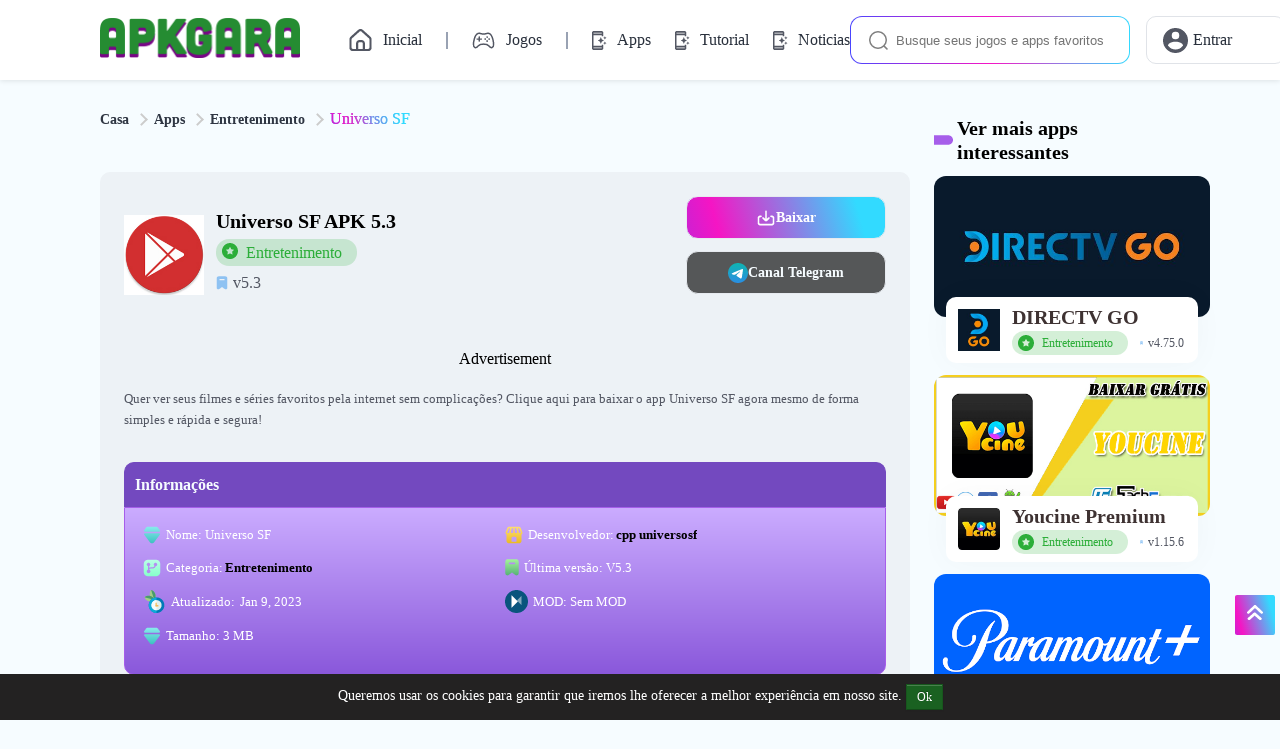

--- FILE ---
content_type: text/html; charset=utf-8
request_url: https://universo-s-f.apkgara.com/
body_size: 29299
content:

<!DOCTYPE html>
<html lang="pt">
<head>
    <meta charset="UTF-8">
    <meta http-equiv="X-UA-Compatible" content="IE=edge">
    <meta name="viewport" content="width=device-width, initial-scale=1.0">
    <meta name="googlebot" content="index"><meta name="googlebot-news" content="snippet"><meta name="robots" content="index, follow"><title>Universo S/F Series 5.3 APK Download grátis para Android 2025</title><meta name="description" content="Quer ver seus filmes e séries favoritos pela internet sem complicações? Clique aqui para baixar o app Universo SF agora mesmo de forma simples e rápida e segura!"><meta property="og:type" content="article"><meta property="og:site_name" content="apkgara.com"><meta property="og:url" content="https://universo-s-f.apkgara.com/"><meta property="og:title" content="Universo S/F Series 5.3 APK Download grátis para Android 2025"><meta property="og:description" content="Quer ver seus filmes e séries favoritos pela internet sem complicações? Clique aqui para baixar o app Universo SF agora mesmo de forma simples e rápida e segura!"><meta name="twitter:card" content="summary_large_image"><meta name="twitter:title" content="Universo S/F Series 5.3 APK Download grátis para Android 2025"><meta name="twitter:description" content="Quer ver seus filmes e séries favoritos pela internet sem complicações? Clique aqui para baixar o app Universo SF agora mesmo de forma simples e rápida e segura!"><link rel="canonical" href="https://universo-s-f.apkgara.com/"><meta property="og:locale" content="pt"><link rel="alternate" hreflang="pt" href="https://universo-s-f.apkgara.com/"><link rel="alternate" hreflang="x-default" href="https://universo-s-f.apkgara.com/"><meta property="article:section" content="Apps"><meta property="article:published_time" content="2020-08-04T22:08:56+00:00"><meta property="article:modified_time" content="2026-01-09T12:39:38+00:00"><meta property="og:updated_time" content="2026-01-09T12:39:38+00:00"><meta property="og:image:width" content="512"><meta property="og:image:height" content="250"><meta property="og:image" content="/uploads/2020/08/universo-sf-apk-mod.jpg"><meta property="og:image:secure_url" content="/uploads/2020/08/universo-sf-apk-mod.jpg"><meta name="twitter:image" content="/uploads/2020/08/universo-sf-apk-mod.jpg">
    
                <!-- Schema -->
                <script type="application/ld+json">{"@context":"https://schema.org","@type":"Organization","@id":"https://apkgara.com/#organization","url":"https://apkgara.com/","name":"apkgara","alternateName":"apkgara","description":"Faça parte do APKGara, a maior biblioteca de APK Mod Jogos e diversos APK Mod Apps, seu local para ter acesso aos mais recentes e melhores jogos e aplicativos de forma gratuita.","logo":{"@type":"ImageObject","url":"https://apkgara.com/assets/image/logo.png"},"contactPoint":[{"@type":"ContactPoint","contactType":"customer care","email":"support@apkgara.com"}],"sameAs":["https://www.facebook.com/apkgara22/","https://www.youtube.com/channel/UCKbXy1xkTVuxTKEo6dj8UUA","https://br.pinterest.com/apkgara22/","https://twitter.com/ApkGara","https://t.me/s/techsuspect"]}</script>
    
                <!-- Schema -->
                <script type="application/ld+json">{"@context":"https://schema.org","@type":"WebSite","url":"https://apkgara.com/","potentialAction":{"@type":"SearchAction","target":{"@type":"EntryPoint","urlTemplate":"https://apkgara.com/?s={search_term_string}"},"query-input":"required name=search_term_string"}}</script>
    
                <!-- Schema -->
                <script type="application/ld+json">{"@context":"https://schema.org","@type":"ItemList","@id":"http://universo-s-f.apkgara.com/#toc","mainEntityOfPage":"http://universo-s-f.apkgara.com/#article","itemListElement":[{"@type":"ListItem","item":{"@type":"Thing","url":"http://universo-s-f.apkgara.com/#universo-sf-tenha-todos-os-melhores-filmes-e-series-em-suas-maos-onde-e-quando-quiser","@id":"http://universo-s-f.apkgara.com/#universo-sf-tenha-todos-os-melhores-filmes-e-series-em-suas-maos-onde-e-quando-quiser","name":"Universo SF: tenha todos os melhores filmes e séries em suas mãos, onde e quando quiser!"},"position":1},{"@type":"ListItem","item":{"@type":"Thing","url":"http://universo-s-f.apkgara.com/#funoes-e-caracteristicas-do-universo-sf-2020","@id":"http://universo-s-f.apkgara.com/#funoes-e-caracteristicas-do-universo-sf-2020","name":"FUNÇÕES E CARACTERÍSTICAS DO UNIVERSO SF 2020"},"position":2},{"@type":"ListItem","item":{"@type":"Thing","url":"http://universo-s-f.apkgara.com/#interface","@id":"http://universo-s-f.apkgara.com/#interface","name":"INTERFACE"},"position":3},{"@type":"ListItem","item":{"@type":"Thing","url":"http://universo-s-f.apkgara.com/#funcionalidades","@id":"http://universo-s-f.apkgara.com/#funcionalidades","name":"FUNCIONALIDADES"},"position":4},{"@type":"ListItem","item":{"@type":"Thing","url":"http://universo-s-f.apkgara.com/#experiencia","@id":"http://universo-s-f.apkgara.com/#experiencia","name":"EXPERIÊNCIA"},"position":5},{"@type":"ListItem","item":{"@type":"Thing","url":"http://universo-s-f.apkgara.com/#compatibilidade","@id":"http://universo-s-f.apkgara.com/#compatibilidade","name":"COMPATIBILIDADE"},"position":6},{"@type":"ListItem","item":{"@type":"Thing","url":"http://universo-s-f.apkgara.com/#as-vantagens-do-apk-universo-sf","@id":"http://universo-s-f.apkgara.com/#as-vantagens-do-apk-universo-sf","name":"AS VANTAGENS DO APK UNIVERSO S/F"},"position":7}]}</script>
    
                <!-- Schema -->
                <script type="application/ld+json">{"@context":"https://schema.org","@type":"SoftwareApplication","mainEntityOfPage":{"@type":"WebPage","@id":"https://universo-s-f.apkgara.com#article"},"name":"Universo SF","url":"https://universo-s-f.apkgara.com","headline":"Universo S/F Series 5.3 APK Download grátis para Android 2025","description":"Quer ver seus filmes e séries favoritos pela internet sem complicações? Clique aqui para baixar o app Universo SF agora mesmo de forma simples e rápida e segura!","softwareVersion":"5.3","thumbnailUrl":"https://apkgara.com/uploads/2021/7/universo-sf-5.jpg","image":"/uploads/2020/08/universo-sf-apk-mod.jpg","applicationCategory":"Apps","applicationSubCategory":"Entretenimento","fileSize":"3 MB","operatingSystem":"Android","softwareRequirements":"4.1","datePublished":"2020-08-04T22:08:56+00:00","dateModified":"2026-01-09T12:39:38+00:00","installUrl":"https://universo-s-f.apkgara.com/download/","publisher":{"@type":"Thing","name":"cpp universosf"},"screenshot":{"@type":"ImageObject","url":["https://apkgara.com/uploads/2020/08/baixar-universo-sf-para-android.jpg","https://apkgara.com/uploads/2020/08/universo-sf-apk-download-gratis.jpg","https://apkgara.com/uploads/2020/08/universo-sf-apk-ultima-versao.jpg","https://apkgara.com/uploads/2020/08/universo-sf-mod-apk.jpg","https://apkgara.com/uploads/2020/08/universo-sf-mod-apk-atualizado.jpg"]},"offers":{"@type":"Offer","price":"0","priceCurrency":"USD"},"inLanguage":"pt"}</script>
    
                <!-- Schema -->
                <script type="application/ld+json">{"@context":"https://schema.org","@id":"https://universo-s-f.apkgara.com#breadcrumb","@type":"BreadcrumbList","itemListElement":[{"@type":"ListItem","position":1,"item":{"@type":"WebPage","@id":"https://pt.apkgara.com","url":"https://pt.apkgara.com","name":"apkgara.com"}},{"@type":"ListItem","position":2,"item":{"@type":"WebPage","@id":"https://apkgara.com/apps/","url":"https://apkgara.com/apps/","name":"Apps"}},{"@type":"ListItem","position":3,"item":{"@type":"WebPage","@id":"https://apkgara.com/apps/entretenimento/","url":"https://apkgara.com/apps/entretenimento/","name":"Entretenimento"}},{"@type":"ListItem","position":4,"item":{"@type":"WebPage","@id":"https://universo-s-f.apkgara.com","url":"https://universo-s-f.apkgara.com","name":"Universo SF"}}]}</script>
    
    <link rel="icon" href="/assets/image/favicon.png" data-spai-eager="1" sizes="32x32">
    <!-- <link rel="icon" href="/assets/image/favicon.png" data-spai-eager="1" sizes="192x192"> -->
    <!-- Global site tag (gtag.js) - Google Analytics -->


    <!-- <link href="https://fonts.googleapis.com/css2?family=Inter:wght@400;500;600;700&display=swap" rel="stylesheet"> -->
    <style>
        .owl-carousel,.owl-carousel .owl-item{-webkit-tap-highlight-color:transparent;position:relative}.owl-carousel{display:none;width:100%;z-index:1}.owl-carousel .owl-stage{position:relative;-ms-touch-action:pan-Y;touch-action:manipulation;-moz-backface-visibility:hidden}.owl-carousel .owl-stage:after{content:".";display:block;clear:both;visibility:hidden;line-height:0;height:0}.owl-carousel .owl-stage-outer{position:relative;overflow:hidden;-webkit-transform:translate3d(0,0,0)}.owl-carousel .owl-item,.owl-carousel .owl-wrapper{-webkit-backface-visibility:hidden;-moz-backface-visibility:hidden;-ms-backface-visibility:hidden;-webkit-transform:translate3d(0,0,0);-moz-transform:translate3d(0,0,0);-ms-transform:translate3d(0,0,0)}.owl-carousel .owl-item{min-height:1px;float:left;-webkit-backface-visibility:hidden;-webkit-touch-callout:none}.owl-carousel .owl-item img{display:block;width:100%}.owl-carousel .owl-dots.disabled,.owl-carousel .owl-nav.disabled{display:none}.no-js .owl-carousel,.owl-carousel.owl-loaded{display:block}.owl-carousel .owl-dot,.owl-carousel .owl-nav .owl-next,.owl-carousel .owl-nav .owl-prev{cursor:pointer;-webkit-user-select:none;-khtml-user-select:none;-moz-user-select:none;-ms-user-select:none;user-select:none}.owl-carousel .owl-nav button.owl-next,.owl-carousel .owl-nav button.owl-prev,.owl-carousel button.owl-dot{background:0 0;color:inherit;border:none;padding:0!important;font:inherit}.owl-carousel.owl-loading{opacity:0;display:block}.owl-carousel.owl-hidden{opacity:0}.owl-carousel.owl-refresh .owl-item{visibility:hidden}.owl-carousel.owl-drag .owl-item{-ms-touch-action:pan-y;touch-action:pan-y;-webkit-user-select:none;-moz-user-select:none;-ms-user-select:none;user-select:none}.owl-carousel.owl-grab{cursor:move;cursor:grab}.owl-carousel.owl-rtl{direction:rtl}.owl-carousel.owl-rtl .owl-item{float:right}.owl-carousel .animated{animation-duration:1s;animation-fill-mode:both}.owl-carousel .owl-animated-in{z-index:0}.owl-carousel .owl-animated-out{z-index:1}.owl-carousel .fadeOut{animation-name:fadeOut}@keyframes fadeOut{0%{opacity:1}100%{opacity:0}}.owl-height{transition:height .5s ease-in-out}.owl-carousel .owl-item .owl-lazy{opacity:0;transition:opacity .4s ease}.owl-carousel .owl-item .owl-lazy:not([src]),.owl-carousel .owl-item .owl-lazy[src^=""]{max-height:0}.owl-carousel .owl-item img.owl-lazy{transform-style:preserve-3d}.owl-carousel .owl-video-wrapper{position:relative;height:100%;background:#000}.owl-carousel .owl-video-play-icon{position:absolute;height:80px;width:80px;left:50%;top:50%;margin-left:-40px;margin-top:-40px;background:url(owl.video.play.png) no-repeat;cursor:pointer;z-index:1;-webkit-backface-visibility:hidden;transition:transform .1s ease}.owl-carousel .owl-video-play-icon:hover{-ms-transform:scale(1.3,1.3);transform:scale(1.3,1.3)}.owl-carousel .owl-video-playing .owl-video-play-icon,.owl-carousel .owl-video-playing .owl-video-tn{display:none}.owl-carousel .owl-video-tn{opacity:0;height:100%;background-position:center center;background-repeat:no-repeat;background-size:contain;transition:opacity .4s ease}.owl-carousel .owl-video-frame{position:relative;z-index:1;height:100%;width:100%}.owl-dots{display: none;}.txt-ads{margin-top: 36px !important;margin-bottom: 20px !important;}.ads123{margin-bottom: 20px !important;}.viewmore a {font-weight: 500;font-size: 13px;line-height: 16px;color:#3bb447;background:#d5efd7;padding:12px 24px;border-radius: 12px;box-shadow:rgba(0, 0, 0, 0.24) 0px 3px 8px;}.viewmore a:hover{background:white;transition: all 0.3s;}
     </style>
    <link rel="stylesheet" href="/assets/css/style.min.css">
    <script>
        var domain = "https://apkgara.com",
            token = "ozw4hps0ylm9tn28gx3fvib1qd7cj5k6aure",
            langid = `pt`,
            ismainlang = `1`,
            ldomain = (ismainlang) ? domain : `${domain}/${langid}`;
    </script>
    
    
    


    
        <script>
        var showads = ("true" == "true");
        var adscode = "";
        var adslazy = ("false" == "false");
		// Lazyload header
        var adsheader = "";
        var adsheaderLazy = "false";
		// End lazyload header
        var hasWebP = !1;
        !function() {
            var A = new Image;
            A.onload = function() {
                hasWebP = !!(A.height > 0 && A.width > 0)
            }, A.onerror = function() {
                hasWebP = !1
            }, A.src = "[data-uri]"
        }();
        function lazyImage(lzl) {
            return function(e) {
                var observer,
                    options = {
                        rootMargin: "0px",
                        threshold: 0.05
                    },
                    allTheLazyImages = document.querySelectorAll("." + lzl);
                function lazyLoader(e) {
                    e.forEach(function(e) {
                        e.intersectionRatio > 0 && lazyLoadImage(e.target);
                    });
                }
                function lazyLoadImage(e) {
                    e.onload = function() {
                        e.classList.remove(lzl);
                    };
                    e.dataset.lazybackground && (e.style.backgroundImage = "url(".concat(e.dataset.lazybackground, ")")), e.getAttribute("data-src") && ((e.src = hasWebP && -1 != e.dataset.src.indexOf("googleusercontent.com") ? e.dataset.src + "-rw" : e.dataset.src), "IntersectionObserver" in window && observer.unobserve(e));
                }
                if("IntersectionObserver" in window)(observer = new IntersectionObserver(lazyLoader, options)), allTheLazyImages.forEach(function(e) {
                    observer.observe(e);
                });
                else for (var i = 0; i < allTheLazyImages.length; i++) lazyLoadImage(allTheLazyImages[i]);
            }
        }
        function lazyScript(c, e) {
            var n = document.createElement("script");
            n.async = !0, e && (n.onload = e), document.head.appendChild(n), n.src = c
        }
        function lazyAds(lzl) {
            return function(e) {
                var observer;
                var options = {
                    rootMargin: "0px",
                    threshold: 0.05
                };
                var allTheLazyAds = document.querySelectorAll("." + lzl);
                function lazyLoader(e) {
                    e.forEach(function(e) {
                        e.intersectionRatio > 0 && lazyLoadAds(e.target);
                    });
                }
                function lazyLoadAds(e) {
                    "IntersectionObserver" in window && observer.unobserve(e);
                    e.classList.remove(lzl);
                    var codeName = e.id;
                    googletag.cmd.push(function() {
                        googletag.display(codeName);
                        googletag.pubads().refresh([window.__gptslot__[codeName]]);
                    });
                }
                if ("IntersectionObserver" in window)(observer = new IntersectionObserver(lazyLoader, options)), allTheLazyAds.forEach(function(e) {
                    observer.observe(e);
                });
                else for (var i = 0; i < allTheLazyAds.length; i++) lazyLoadAds(allTheLazyAds[i]);
            };
        }
        var lazyLoad = false;
        function onLazyLoad(){
            if (lazyLoad === true) return;
            lazyLoad = true;
            document.removeEventListener('scroll', onLazyLoad);
            document.removeEventListener('mousemove', onLazyLoad);
            document.removeEventListener('mousedown', onLazyLoad);
            document.removeEventListener('touchstart', onLazyLoad);
            //ADS script
            //lazyScript("//securepubads.g.doubleclick.net/tag/js/gpt.js");
            if(showads && adslazy && adscode.length > 0){
				if(adsheader!="" && adsheaderLazy=="true"){
                    (function() {
                        var n = document.createElement("script");
                        n.async = !0, n.setAttribute('data-ad-client', adsheader), document.head.appendChild(n), n.src = '//pagead2.googlesyndication.com/pagead/js/adsbygoogle.js'
                    })();
                }
                (function() {
                    var n = document.createElement("script");
                    n.async = !0, n.setAttribute('data-ad-client', adscode), document.head.appendChild(n), n.src = '//pagead2.googlesyndication.com/pagead/js/adsbygoogle.js'
                })();
            }
            // vtn
             setTimeout(function() {
                !function(e, a, t, n, g, c, o) {
                    e.GoogleAnalyticsObject = g, e.ga = e.ga || function() {
                        (e.ga.q = e.ga.q || []).push(arguments)
                    }, e.ga.l = 1 * new Date, c = a.createElement(t), o = a.getElementsByTagName(t)[0], c.async = 1, c.src = "https://www.google-analytics.com/analytics.js", o.parentNode.insertBefore(c, o)
                }(window, document, "script", 0, "ga"), ga("create", "UA-258349752-1", "auto"), ga("send", "pageview");
                // Tracking error page
                window.onerror = function(message, source, lineno, colno, error) {
                    var label = location.href + ': ' + message + ' (' + source + ':' + lineno + (colno ? ':' + colno : '') + ')';
                    //console.log(label)
                    ga('send', 'event', 'performance', 'error', label, 1, {
                        nonInteraction: true
                    });
                    window.onerror = null;
                };
            }, 1)
            // vtn
        }
        document.addEventListener("scroll", onLazyLoad),
        document.addEventListener("mousemove", onLazyLoad),
        document.addEventListener("mousedown", onLazyLoad),
        document.addEventListener("touchstart", onLazyLoad),
        document.addEventListener("load", function() {
            document.body.clientHeight != document.documentElement.clientHeight && 0 == document.documentElement.scrollTop && 0 == document.body.scrollTop || onLazyLoad()
        });
    </script>
    
    
    
</head>

<body>
    <div id="adminBar" data-pid="921" data-ptype="p"></div>
    <header id="header">
        <div class="container">
            <div class="header-left">
                <div class="logo">
                    <a href="https://apkgara.com" style="">
                        <img src="/assets/image/logo.png" alt="logo" width="200px" height="40px">
                    </a>

                </div>
                <ul class="menu">

                    <li>
                        <a href="https://apkgara.com" title="Home" class="">
                            <svg class="svghove" width="25" height="24" viewBox="0 0 25 24" fill="none"
                                xmlns="http://www.w3.org/2000/svg">
                                <path fill-rule="evenodd" clip-rule="evenodd"
                                    d="M3.05829 9.10625C2.42615 9.67518 2.06519 10.4857 2.06519 11.3361V19C2.06519 20.6569 3.40833 22 5.06519 22H19.0652C20.722 22 22.0652 20.6569 22.0652 19V11.3361C22.0652 10.4857 21.7042 9.67518 21.0721 9.10625L14.0721 2.80625C12.9312 1.77943 11.1992 1.77943 10.0583 2.80625L3.05829 9.10625ZM11.0652 13C9.96062 13 9.06519 13.8955 9.06519 15V19C9.06519 19.5523 9.5129 20 10.0652 20H14.0652C14.6175 20 15.0652 19.5523 15.0652 19V15C15.0652 13.8955 14.1698 13 13.0652 13H11.0652Z"
                                    fill="url(#paint0_linear_843_6109)" />
                                <path fill-rule="evenodd" clip-rule="evenodd"
                                    d="M3.05829 9.10625C2.42615 9.67518 2.06519 10.4857 2.06519 11.3361V19C2.06519 20.6569 3.40833 22 5.06519 22H19.0652C20.722 22 22.0652 20.6569 22.0652 19V11.3361C22.0652 10.4857 21.7042 9.67518 21.0721 9.10625L14.0721 2.80625C12.9312 1.77943 11.1992 1.77943 10.0583 2.80625L3.05829 9.10625ZM11.0652 13C9.96062 13 9.06519 13.8955 9.06519 15V19C9.06519 19.5523 9.5129 20 10.0652 20H14.0652C14.6175 20 15.0652 19.5523 15.0652 19V15C15.0652 13.8955 14.1698 13 13.0652 13H11.0652Z"
                                    fill="url(#paint1_linear_843_6109)" />
                                <defs>
                                    <linearGradient id="paint0_linear_843_6109" x1="10.8973" y1="4.6351" x2="-0.726302"
                                        y2="9.2185" gradientUnits="userSpaceOnUse">
                                        <stop offset="0.111426" stop-color="#32DAFF" />
                                        <stop offset="0.505812" stop-color="#F515C4" />
                                        <stop offset="1" stop-color="#4945FF" />
                                    </linearGradient>
                                    <linearGradient id="paint1_linear_843_6109" x1="17.4805" y1="-1.21818" x2="-15.1536"
                                        y2="7.80984" gradientUnits="userSpaceOnUse">
                                        <stop stop-color="#32DAFF" />
                                        <stop offset="0.505812" stop-color="#F515C4" />
                                        <stop offset="1" stop-color="#4945FF" />
                                    </linearGradient>
                                </defs>
                            </svg>

                            <svg class="svghovenone" width="25" height="24" viewBox="0 0 15 14" fill="none"
                                xmlns="http://www.w3.org/2000/svg">
                                <path fill-rule="evenodd" clip-rule="evenodd"
                                    d="M2.83325 13.6667C1.72868 13.6667 0.833252 12.7713 0.833252 11.6667V6.55742C0.833252 5.99045 1.07389 5.45012 1.49532 5.07083L6.16199 0.870834C6.9226 0.186285 8.07724 0.186284 8.83785 0.870833L13.5045 5.07083C13.9259 5.45012 14.1666 5.99045 14.1666 6.55742V11.6667C14.1666 12.7713 13.2712 13.6667 12.1666 13.6667H2.83325ZM12.8333 6.55742V11.6667C12.8333 12.0349 12.5348 12.3334 12.1666 12.3334H10.1666V9.00003C10.1666 7.89546 9.27116 7.00003 8.16659 7.00003H6.83325C5.72868 7.00003 4.83325 7.89546 4.83325 9.00003V12.3334H2.83325C2.46506 12.3334 2.16659 12.0349 2.16659 11.6667V6.55742C2.16659 6.36843 2.2468 6.18832 2.38728 6.06189L7.05394 1.86189C7.30748 1.63371 7.69236 1.63371 7.9459 1.86189L12.6126 6.06189C12.753 6.18832 12.8333 6.36843 12.8333 6.55742ZM6.16659 12.3334V9.00003C6.16659 8.63184 6.46506 8.33336 6.83325 8.33336H8.16659C8.53477 8.33336 8.83325 8.63184 8.83325 9.00003V12.3334H6.16659Z"
                                    fill="#535763" />
                            </svg>

                            <span>Inicial</span>
                        </a>
                        <div class="underlineds"></div>
                    </li>
                    <li><a href="https://apkgara.com/jogos" title="jogos" class="">
                            <svg class="svghovenone" width="24" height="23" viewBox="0 0 24 23" fill="none"
                                xmlns="http://www.w3.org/2000/svg">
                                <g clip-path="url(#clip0_843_6116)">
                                    <path
                                        d="M21.0666 11.178C20.24 7.44137 19.0141 5.05781 17.0492 4.47697C16.6687 4.36596 16.2741 4.31058 15.8777 4.31256C14.6697 4.31256 13.7165 5.03131 11.5652 5.03131C9.41385 5.03131 8.45881 4.31256 7.25266 4.31256C6.83971 4.31042 6.42848 4.36576 6.03079 4.47697C4.06321 5.05781 2.84762 7.44361 2.01162 11.178C1.15811 14.9923 1.31264 18.0061 2.98104 18.5847C4.14901 18.989 5.19344 18.153 6.18262 16.9226C7.30567 15.521 8.68881 15.0898 11.5652 15.0898C14.4415 15.0898 15.7707 15.521 16.8956 16.9226C17.8839 18.1539 18.9669 18.9796 20.1039 18.5919C21.9466 17.9625 21.9206 15.0372 21.0666 11.178Z"
                                        stroke="#535763" stroke-width="1.5" stroke-miterlimit="10" />
                                    <path
                                        d="M13.1824 10.9609C13.6786 10.9609 14.0808 10.5587 14.0808 10.0625C14.0808 9.56631 13.6786 9.16406 13.1824 9.16406C12.6862 9.16406 12.2839 9.56631 12.2839 10.0625C12.2839 10.5587 12.6862 10.9609 13.1824 10.9609Z"
                                        fill="#535763" />
                                    <path
                                        d="M15.1589 12.9375C14.9811 12.9375 14.8074 12.8848 14.6596 12.7859C14.5118 12.6871 14.3966 12.5467 14.3287 12.3824C14.2607 12.2181 14.2431 12.0373 14.2779 11.863C14.3128 11.6886 14.3986 11.5285 14.5244 11.403C14.6503 11.2774 14.8106 11.192 14.985 11.1576C15.1595 11.1232 15.3402 11.1413 15.5043 11.2097C15.6684 11.278 15.8086 11.3935 15.907 11.5416C16.0055 11.6896 16.0578 11.8635 16.0574 12.0413C16.0568 12.2792 15.9619 12.5071 15.7934 12.6751C15.625 12.8432 15.3968 12.9375 15.1589 12.9375Z"
                                        fill="#535763" />
                                    <path
                                        d="M15.1589 8.98438C15.6551 8.98438 16.0574 8.58213 16.0574 8.08594C16.0574 7.58974 15.6551 7.1875 15.1589 7.1875C14.6627 7.1875 14.2605 7.58974 14.2605 8.08594C14.2605 8.58213 14.6627 8.98438 15.1589 8.98438Z"
                                        fill="#535763" />
                                    <path
                                        d="M17.1355 10.9609C17.6317 10.9609 18.0339 10.5587 18.0339 10.0625C18.0339 9.56631 17.6317 9.16406 17.1355 9.16406C16.6393 9.16406 16.2371 9.56631 16.2371 10.0625C16.2371 10.5587 16.6393 10.9609 17.1355 10.9609Z"
                                        fill="#535763" />
                                    <path d="M7.25269 7.90625V12.2188M9.40894 10.0625H5.09644" stroke="#535763"
                                        stroke-width="1.3125" stroke-linecap="round" stroke-linejoin="round" />
                                </g>
                                <defs>
                                    <clipPath id="clip0_843_6116">
                                        <rect width="23" height="23" fill="white" transform="translate(0.0651855)" />
                                    </clipPath>
                                </defs>
                            </svg>

                            <svg class="svghove" width="24" height="23" viewBox="0 0 16 12" fill="none"
                                xmlns="http://www.w3.org/2000/svg">
                                <path
                                    d="M15.0977 5.66816C14.4349 2.6716 13.4374 1.07222 11.9577 0.635349C11.6467 0.544114 11.324 0.498534 10.9999 0.500036C10.5715 0.500036 10.1983 0.604411 9.80365 0.715036C9.32803 0.848473 8.78771 1.00004 7.9999 1.00004C7.21209 1.00004 6.67146 0.848786 6.1949 0.715348C5.7999 0.604411 5.42709 0.500036 4.9999 0.500036C4.66472 0.498874 4.33101 0.544308 4.00834 0.635036C2.53646 1.07004 1.53959 2.66879 0.867089 5.66629C0.143964 8.89191 0.499901 10.9285 1.86521 11.401C2.05236 11.4669 2.24928 11.501 2.44771 11.5016C3.38303 11.5016 4.13303 10.7225 4.64553 10.0847C5.22459 9.36285 5.9024 8.9966 7.9999 8.9966C9.87334 8.9966 10.6487 9.25066 11.3183 10.0847C11.7393 10.6091 12.1371 10.976 12.534 11.2069C13.0618 11.5138 13.5893 11.5819 14.1015 11.406C14.9083 11.1307 15.3708 10.4028 15.4765 9.24222C15.5568 8.35222 15.433 7.18316 15.0977 5.66816ZM6.4999 5.50004H5.4999V6.50004C5.4999 6.63264 5.44722 6.75982 5.35345 6.85359C5.25969 6.94736 5.13251 7.00004 4.9999 7.00004C4.86729 7.00004 4.74012 6.94736 4.64635 6.85359C4.55258 6.75982 4.4999 6.63264 4.4999 6.50004V5.50004H3.4999C3.36729 5.50004 3.24012 5.44736 3.14635 5.35359C3.05258 5.25982 2.9999 5.13264 2.9999 5.00004C2.9999 4.86743 3.05258 4.74025 3.14635 4.64648C3.24012 4.55271 3.36729 4.50004 3.4999 4.50004H4.4999V3.50004C4.4999 3.36743 4.55258 3.24025 4.64635 3.14648C4.74012 3.05271 4.86729 3.00004 4.9999 3.00004C5.13251 3.00004 5.25969 3.05271 5.35345 3.14648C5.44722 3.24025 5.4999 3.36743 5.4999 3.50004V4.50004H6.4999C6.63251 4.50004 6.75969 4.55271 6.85345 4.64648C6.94722 4.74025 6.9999 4.86743 6.9999 5.00004C6.9999 5.13264 6.94722 5.25982 6.85345 5.35359C6.75969 5.44736 6.63251 5.50004 6.4999 5.50004ZM9.1249 5.62504C9.00129 5.62504 8.88045 5.58838 8.77767 5.5197C8.67489 5.45103 8.59478 5.35342 8.54748 5.23921C8.50017 5.12501 8.4878 4.99934 8.51191 4.8781C8.53603 4.75687 8.59555 4.6455 8.68296 4.55809C8.77037 4.47069 8.88173 4.41116 9.00297 4.38705C9.12421 4.36293 9.24988 4.37531 9.36408 4.42261C9.47828 4.46992 9.57589 4.55002 9.64457 4.6528C9.71325 4.75559 9.7499 4.87642 9.7499 5.00004C9.7499 5.1658 9.68405 5.32477 9.56684 5.44198C9.44963 5.55919 9.29066 5.62504 9.1249 5.62504ZM10.4999 7.00004C10.3762 7.00004 10.2553 6.96334 10.1525 6.89459C10.0497 6.82585 9.96959 6.72815 9.92233 6.61385C9.87507 6.49956 9.86279 6.37381 9.88703 6.25253C9.91127 6.13125 9.97095 6.01989 10.0585 5.93254C10.1461 5.8452 10.2576 5.78579 10.3789 5.76186C10.5003 5.73792 10.626 5.75052 10.7402 5.79806C10.8543 5.84561 10.9518 5.92596 11.0203 6.02894C11.0888 6.13193 11.1252 6.25292 11.1249 6.3766C11.1245 6.54209 11.0585 6.70066 10.9413 6.81753C10.8241 6.9344 10.6654 7.00004 10.4999 7.00004ZM10.4999 4.25004C10.3763 4.25004 10.2555 4.21338 10.1527 4.1447C10.0499 4.07603 9.96978 3.97842 9.92248 3.86421C9.87517 3.75001 9.8628 3.62434 9.88691 3.5031C9.91103 3.38187 9.97055 3.2705 10.058 3.18309C10.1454 3.09569 10.2567 3.03616 10.378 3.01205C10.4992 2.98793 10.6249 3.00031 10.7391 3.04761C10.8533 3.09492 10.9509 3.17502 11.0196 3.2778C11.0882 3.38059 11.1249 3.50142 11.1249 3.62504C11.1249 3.7908 11.0591 3.94977 10.9418 4.06698C10.8246 4.18419 10.6657 4.25004 10.4999 4.25004ZM11.8749 5.62504C11.7513 5.62504 11.6305 5.58838 11.5277 5.5197C11.4249 5.45103 11.3448 5.35342 11.2975 5.23921C11.2502 5.12501 11.2378 4.99934 11.2619 4.8781C11.286 4.75687 11.3456 4.6455 11.433 4.55809C11.5204 4.47069 11.6317 4.41116 11.753 4.38705C11.8742 4.36293 11.9999 4.37531 12.1141 4.42261C12.2283 4.46992 12.3259 4.55002 12.3946 4.6528C12.4632 4.75559 12.4999 4.87642 12.4999 5.00004C12.4999 5.1658 12.4341 5.32477 12.3168 5.44198C12.1996 5.55919 12.0407 5.62504 11.8749 5.62504Z"
                                    fill="url(#paint0_linear_843_2174)" />
                                <path
                                    d="M15.0977 5.66816C14.4349 2.6716 13.4374 1.07222 11.9577 0.635349C11.6467 0.544114 11.324 0.498534 10.9999 0.500036C10.5715 0.500036 10.1983 0.604411 9.80365 0.715036C9.32803 0.848473 8.78771 1.00004 7.9999 1.00004C7.21209 1.00004 6.67146 0.848786 6.1949 0.715348C5.7999 0.604411 5.42709 0.500036 4.9999 0.500036C4.66472 0.498874 4.33101 0.544308 4.00834 0.635036C2.53646 1.07004 1.53959 2.66879 0.867089 5.66629C0.143964 8.89191 0.499901 10.9285 1.86521 11.401C2.05236 11.4669 2.24928 11.501 2.44771 11.5016C3.38303 11.5016 4.13303 10.7225 4.64553 10.0847C5.22459 9.36285 5.9024 8.9966 7.9999 8.9966C9.87334 8.9966 10.6487 9.25066 11.3183 10.0847C11.7393 10.6091 12.1371 10.976 12.534 11.2069C13.0618 11.5138 13.5893 11.5819 14.1015 11.406C14.9083 11.1307 15.3708 10.4028 15.4765 9.24222C15.5568 8.35222 15.433 7.18316 15.0977 5.66816ZM6.4999 5.50004H5.4999V6.50004C5.4999 6.63264 5.44722 6.75982 5.35345 6.85359C5.25969 6.94736 5.13251 7.00004 4.9999 7.00004C4.86729 7.00004 4.74012 6.94736 4.64635 6.85359C4.55258 6.75982 4.4999 6.63264 4.4999 6.50004V5.50004H3.4999C3.36729 5.50004 3.24012 5.44736 3.14635 5.35359C3.05258 5.25982 2.9999 5.13264 2.9999 5.00004C2.9999 4.86743 3.05258 4.74025 3.14635 4.64648C3.24012 4.55271 3.36729 4.50004 3.4999 4.50004H4.4999V3.50004C4.4999 3.36743 4.55258 3.24025 4.64635 3.14648C4.74012 3.05271 4.86729 3.00004 4.9999 3.00004C5.13251 3.00004 5.25969 3.05271 5.35345 3.14648C5.44722 3.24025 5.4999 3.36743 5.4999 3.50004V4.50004H6.4999C6.63251 4.50004 6.75969 4.55271 6.85345 4.64648C6.94722 4.74025 6.9999 4.86743 6.9999 5.00004C6.9999 5.13264 6.94722 5.25982 6.85345 5.35359C6.75969 5.44736 6.63251 5.50004 6.4999 5.50004ZM9.1249 5.62504C9.00129 5.62504 8.88045 5.58838 8.77767 5.5197C8.67489 5.45103 8.59478 5.35342 8.54748 5.23921C8.50017 5.12501 8.4878 4.99934 8.51191 4.8781C8.53603 4.75687 8.59555 4.6455 8.68296 4.55809C8.77037 4.47069 8.88173 4.41116 9.00297 4.38705C9.12421 4.36293 9.24988 4.37531 9.36408 4.42261C9.47828 4.46992 9.57589 4.55002 9.64457 4.6528C9.71325 4.75559 9.7499 4.87642 9.7499 5.00004C9.7499 5.1658 9.68405 5.32477 9.56684 5.44198C9.44963 5.55919 9.29066 5.62504 9.1249 5.62504ZM10.4999 7.00004C10.3762 7.00004 10.2553 6.96334 10.1525 6.89459C10.0497 6.82585 9.96959 6.72815 9.92233 6.61385C9.87507 6.49956 9.86279 6.37381 9.88703 6.25253C9.91127 6.13125 9.97095 6.01989 10.0585 5.93254C10.1461 5.8452 10.2576 5.78579 10.3789 5.76186C10.5003 5.73792 10.626 5.75052 10.7402 5.79806C10.8543 5.84561 10.9518 5.92596 11.0203 6.02894C11.0888 6.13193 11.1252 6.25292 11.1249 6.3766C11.1245 6.54209 11.0585 6.70066 10.9413 6.81753C10.8241 6.9344 10.6654 7.00004 10.4999 7.00004ZM10.4999 4.25004C10.3763 4.25004 10.2555 4.21338 10.1527 4.1447C10.0499 4.07603 9.96978 3.97842 9.92248 3.86421C9.87517 3.75001 9.8628 3.62434 9.88691 3.5031C9.91103 3.38187 9.97055 3.2705 10.058 3.18309C10.1454 3.09569 10.2567 3.03616 10.378 3.01205C10.4992 2.98793 10.6249 3.00031 10.7391 3.04761C10.8533 3.09492 10.9509 3.17502 11.0196 3.2778C11.0882 3.38059 11.1249 3.50142 11.1249 3.62504C11.1249 3.7908 11.0591 3.94977 10.9418 4.06698C10.8246 4.18419 10.6657 4.25004 10.4999 4.25004ZM11.8749 5.62504C11.7513 5.62504 11.6305 5.58838 11.5277 5.5197C11.4249 5.45103 11.3448 5.35342 11.2975 5.23921C11.2502 5.12501 11.2378 4.99934 11.2619 4.8781C11.286 4.75687 11.3456 4.6455 11.433 4.55809C11.5204 4.47069 11.6317 4.41116 11.753 4.38705C11.8742 4.36293 11.9999 4.37531 12.1141 4.42261C12.2283 4.46992 12.3259 4.55002 12.3946 4.6528C12.4632 4.75559 12.4999 4.87642 12.4999 5.00004C12.4999 5.1658 12.4341 5.32477 12.3168 5.44198C12.1996 5.55919 12.0407 5.62504 11.8749 5.62504Z"
                                    fill="url(#paint1_linear_843_2174)" />
                                <defs>
                                    <linearGradient id="paint0_linear_843_2174" x1="7.12471" y1="1.93222" x2="-0.695857"
                                        y2="6.12894" gradientUnits="userSpaceOnUse">
                                        <stop offset="0.111426" stop-color="#32DAFF" />
                                        <stop offset="0.505812" stop-color="#F515C4" />
                                        <stop offset="1" stop-color="#4945FF" />
                                    </linearGradient>
                                    <linearGradient id="paint1_linear_843_2174" x1="12.0618" y1="-1.29337" x2="-11.0145"
                                        y2="7.39452" gradientUnits="userSpaceOnUse">
                                        <stop stop-color="#32DAFF" />
                                        <stop offset="0.505812" stop-color="#F515C4" />
                                        <stop offset="1" stop-color="#4945FF" />
                                    </linearGradient>
                                </defs>
                            </svg>

                            <span>Jogos</span></a>
                        <div class="underlineds"></div>
                    </li>
                    <li><a href="https://apkgara.com/apps" title="Apps" class="">
                            <svg class="svghovenone" width="15" height="19" viewBox="0 0 15 19" fill="none"
                                xmlns="http://www.w3.org/2000/svg">
                                <path
                                    d="M12.8675 13.8182L12.3648 12.6307L11.259 12.0909L12.3648 11.5511L12.8675 10.3636L13.3701 11.5511L14.4759 12.0909L13.3701 12.6307L12.8675 13.8182ZM8.84632 12.9545L7.84103 10.5795L5.62939 9.5L7.84103 8.42045L8.84632 6.04545L9.85161 8.42045L12.0632 9.5L9.85161 10.5795L8.84632 12.9545ZM12.8675 8.63636L12.3648 7.44886L11.259 6.90909L12.3648 6.36932L12.8675 5.18182L13.3701 6.36932L14.4759 6.90909L13.3701 7.44886L12.8675 8.63636ZM1.60822 19C1.16589 19 0.787368 18.831 0.472645 18.493C0.157385 18.1545 -0.000244141 17.7477 -0.000244141 17.2727V1.72727C-0.000244141 1.25227 0.157385 0.8455 0.472645 0.506955C0.787368 0.168985 1.16589 0 1.60822 0H9.65055C10.0929 0 10.4717 0.168985 10.7869 0.506955C11.1017 0.8455 11.259 1.25227 11.259 1.72727V5.18182H9.65055V4.31818H1.60822V14.6818H9.65055V13.8182H11.259V17.2727C11.259 17.7477 11.1017 18.1545 10.7869 18.493C10.4717 18.831 10.0929 19 9.65055 19H1.60822ZM1.60822 16.4091V17.2727H9.65055V16.4091H1.60822ZM1.60822 2.59091H9.65055V1.72727H1.60822V2.59091ZM1.60822 2.59091V1.72727V2.59091ZM1.60822 16.4091V17.2727V16.4091Z"
                                    fill="#535763" />
                            </svg>
                            <svg class="svghove" width="15" height="19" viewBox="0 0 15 19" fill="none"
                                xmlns="http://www.w3.org/2000/svg">
                                <g clip-path="url(#paint01_linear_843_2174)">
                                    <path
                                        d="M12.8675 13.8182L12.3648 12.6307L11.259 12.0909L12.3648 11.5511L12.8675 10.3636L13.3701 11.5511L14.4759 12.0909L13.3701 12.6307L12.8675 13.8182ZM8.84632 12.9545L7.84103 10.5795L5.62939 9.5L7.84103 8.42045L8.84632 6.04545L9.85161 8.42045L12.0632 9.5L9.85161 10.5795L8.84632 12.9545ZM12.8675 8.63636L12.3648 7.44886L11.259 6.90909L12.3648 6.36932L12.8675 5.18182L13.3701 6.36932L14.4759 6.90909L13.3701 7.44886L12.8675 8.63636ZM1.60822 19C1.16589 19 0.787368 18.831 0.472645 18.493C0.157385 18.1545 -0.000244141 17.7477 -0.000244141 17.2727V1.72727C-0.000244141 1.25227 0.157385 0.8455 0.472645 0.506955C0.787368 0.168985 1.16589 0 1.60822 0H9.65055C10.0929 0 10.4717 0.168985 10.7869 0.506955C11.1017 0.8455 11.259 1.25227 11.259 1.72727V5.18182H9.65055V4.31818H1.60822V14.6818H9.65055V13.8182H11.259V17.2727C11.259 17.7477 11.1017 18.1545 10.7869 18.493C10.4717 18.831 10.0929 19 9.65055 19H1.60822ZM1.60822 16.4091V17.2727H9.65055V16.4091H1.60822ZM1.60822 2.59091H9.65055V1.72727H1.60822V2.59091ZM1.60822 2.59091V1.72727V2.59091ZM1.60822 16.4091V17.2727V16.4091Z"
                                        fill="url(#paint11_linear_843_2174)" />
                                </g>
                                <defs>
                                    <linearGradient id="paint01_linear_843_2174" x1="7.12471" y1="1.93222"
                                        x2="-0.695857" y2="6.12894" gradientUnits="userSpaceOnUse">
                                        <stop offset="0.111426" stop-color="#32DAFF" />
                                        <stop offset="0.505812" stop-color="#F515C4" />
                                        <stop offset="1" stop-color="#4945FF" />
                                    </linearGradient>
                                    <linearGradient id="paint11_linear_843_2174" x1="12.0618" y1="-1.29337"
                                        x2="-11.0145" y2="7.39452" gradientUnits="userSpaceOnUse">
                                        <stop stop-color="#32DAFF" />
                                        <stop offset="0.505812" stop-color="#F515C4" />
                                        <stop offset="1" stop-color="#4945FF" />
                                    </linearGradient>
                                </defs>
                            </svg>
                            <span>Apps</span></a>
                        <!-- <div class="underlineds"></div> -->
                    </li>
                    <li><a href="https://apkgara.com/tutorial" title="Apps" class="">
                        <svg class="svghovenone" width="15" height="19" viewBox="0 0 15 19" fill="none"
                            xmlns="http://www.w3.org/2000/svg">
                            <path
                                d="M12.8675 13.8182L12.3648 12.6307L11.259 12.0909L12.3648 11.5511L12.8675 10.3636L13.3701 11.5511L14.4759 12.0909L13.3701 12.6307L12.8675 13.8182ZM8.84632 12.9545L7.84103 10.5795L5.62939 9.5L7.84103 8.42045L8.84632 6.04545L9.85161 8.42045L12.0632 9.5L9.85161 10.5795L8.84632 12.9545ZM12.8675 8.63636L12.3648 7.44886L11.259 6.90909L12.3648 6.36932L12.8675 5.18182L13.3701 6.36932L14.4759 6.90909L13.3701 7.44886L12.8675 8.63636ZM1.60822 19C1.16589 19 0.787368 18.831 0.472645 18.493C0.157385 18.1545 -0.000244141 17.7477 -0.000244141 17.2727V1.72727C-0.000244141 1.25227 0.157385 0.8455 0.472645 0.506955C0.787368 0.168985 1.16589 0 1.60822 0H9.65055C10.0929 0 10.4717 0.168985 10.7869 0.506955C11.1017 0.8455 11.259 1.25227 11.259 1.72727V5.18182H9.65055V4.31818H1.60822V14.6818H9.65055V13.8182H11.259V17.2727C11.259 17.7477 11.1017 18.1545 10.7869 18.493C10.4717 18.831 10.0929 19 9.65055 19H1.60822ZM1.60822 16.4091V17.2727H9.65055V16.4091H1.60822ZM1.60822 2.59091H9.65055V1.72727H1.60822V2.59091ZM1.60822 2.59091V1.72727V2.59091ZM1.60822 16.4091V17.2727V16.4091Z"
                                fill="#535763" />
                        </svg>
                        <svg class="svghove" width="15" height="19" viewBox="0 0 15 19" fill="none"
                            xmlns="http://www.w3.org/2000/svg">
                            <g clip-path="url(#paint01_linear_843_2174)">
                                <path
                                    d="M12.8675 13.8182L12.3648 12.6307L11.259 12.0909L12.3648 11.5511L12.8675 10.3636L13.3701 11.5511L14.4759 12.0909L13.3701 12.6307L12.8675 13.8182ZM8.84632 12.9545L7.84103 10.5795L5.62939 9.5L7.84103 8.42045L8.84632 6.04545L9.85161 8.42045L12.0632 9.5L9.85161 10.5795L8.84632 12.9545ZM12.8675 8.63636L12.3648 7.44886L11.259 6.90909L12.3648 6.36932L12.8675 5.18182L13.3701 6.36932L14.4759 6.90909L13.3701 7.44886L12.8675 8.63636ZM1.60822 19C1.16589 19 0.787368 18.831 0.472645 18.493C0.157385 18.1545 -0.000244141 17.7477 -0.000244141 17.2727V1.72727C-0.000244141 1.25227 0.157385 0.8455 0.472645 0.506955C0.787368 0.168985 1.16589 0 1.60822 0H9.65055C10.0929 0 10.4717 0.168985 10.7869 0.506955C11.1017 0.8455 11.259 1.25227 11.259 1.72727V5.18182H9.65055V4.31818H1.60822V14.6818H9.65055V13.8182H11.259V17.2727C11.259 17.7477 11.1017 18.1545 10.7869 18.493C10.4717 18.831 10.0929 19 9.65055 19H1.60822ZM1.60822 16.4091V17.2727H9.65055V16.4091H1.60822ZM1.60822 2.59091H9.65055V1.72727H1.60822V2.59091ZM1.60822 2.59091V1.72727V2.59091ZM1.60822 16.4091V17.2727V16.4091Z"
                                    fill="url(#paint11_linear_843_2174)" />
                            </g>
                            <defs>
                                <linearGradient id="paint01_linear_843_2174" x1="7.12471" y1="1.93222"
                                    x2="-0.695857" y2="6.12894" gradientUnits="userSpaceOnUse">
                                    <stop offset="0.111426" stop-color="#32DAFF" />
                                    <stop offset="0.505812" stop-color="#F515C4" />
                                    <stop offset="1" stop-color="#4945FF" />
                                </linearGradient>
                                <linearGradient id="paint11_linear_843_2174" x1="12.0618" y1="-1.29337"
                                    x2="-11.0145" y2="7.39452" gradientUnits="userSpaceOnUse">
                                    <stop stop-color="#32DAFF" />
                                    <stop offset="0.505812" stop-color="#F515C4" />
                                    <stop offset="1" stop-color="#4945FF" />
                                </linearGradient>
                            </defs>
                        </svg>
                        <span>Tutorial</span></a>
                    <!-- <div class="underlineds"></div> -->
                </li>
                <li><a href="https://apkgara.com/noticias" title="Apps" class="">
                    <svg class="svghovenone" width="15" height="19" viewBox="0 0 15 19" fill="none"
                        xmlns="http://www.w3.org/2000/svg">
                        <path
                            d="M12.8675 13.8182L12.3648 12.6307L11.259 12.0909L12.3648 11.5511L12.8675 10.3636L13.3701 11.5511L14.4759 12.0909L13.3701 12.6307L12.8675 13.8182ZM8.84632 12.9545L7.84103 10.5795L5.62939 9.5L7.84103 8.42045L8.84632 6.04545L9.85161 8.42045L12.0632 9.5L9.85161 10.5795L8.84632 12.9545ZM12.8675 8.63636L12.3648 7.44886L11.259 6.90909L12.3648 6.36932L12.8675 5.18182L13.3701 6.36932L14.4759 6.90909L13.3701 7.44886L12.8675 8.63636ZM1.60822 19C1.16589 19 0.787368 18.831 0.472645 18.493C0.157385 18.1545 -0.000244141 17.7477 -0.000244141 17.2727V1.72727C-0.000244141 1.25227 0.157385 0.8455 0.472645 0.506955C0.787368 0.168985 1.16589 0 1.60822 0H9.65055C10.0929 0 10.4717 0.168985 10.7869 0.506955C11.1017 0.8455 11.259 1.25227 11.259 1.72727V5.18182H9.65055V4.31818H1.60822V14.6818H9.65055V13.8182H11.259V17.2727C11.259 17.7477 11.1017 18.1545 10.7869 18.493C10.4717 18.831 10.0929 19 9.65055 19H1.60822ZM1.60822 16.4091V17.2727H9.65055V16.4091H1.60822ZM1.60822 2.59091H9.65055V1.72727H1.60822V2.59091ZM1.60822 2.59091V1.72727V2.59091ZM1.60822 16.4091V17.2727V16.4091Z"
                            fill="#535763" />
                    </svg>
                    <svg class="svghove" width="15" height="19" viewBox="0 0 15 19" fill="none"
                        xmlns="http://www.w3.org/2000/svg">
                        <g clip-path="url(#paint01_linear_843_2174)">
                            <path
                                d="M12.8675 13.8182L12.3648 12.6307L11.259 12.0909L12.3648 11.5511L12.8675 10.3636L13.3701 11.5511L14.4759 12.0909L13.3701 12.6307L12.8675 13.8182ZM8.84632 12.9545L7.84103 10.5795L5.62939 9.5L7.84103 8.42045L8.84632 6.04545L9.85161 8.42045L12.0632 9.5L9.85161 10.5795L8.84632 12.9545ZM12.8675 8.63636L12.3648 7.44886L11.259 6.90909L12.3648 6.36932L12.8675 5.18182L13.3701 6.36932L14.4759 6.90909L13.3701 7.44886L12.8675 8.63636ZM1.60822 19C1.16589 19 0.787368 18.831 0.472645 18.493C0.157385 18.1545 -0.000244141 17.7477 -0.000244141 17.2727V1.72727C-0.000244141 1.25227 0.157385 0.8455 0.472645 0.506955C0.787368 0.168985 1.16589 0 1.60822 0H9.65055C10.0929 0 10.4717 0.168985 10.7869 0.506955C11.1017 0.8455 11.259 1.25227 11.259 1.72727V5.18182H9.65055V4.31818H1.60822V14.6818H9.65055V13.8182H11.259V17.2727C11.259 17.7477 11.1017 18.1545 10.7869 18.493C10.4717 18.831 10.0929 19 9.65055 19H1.60822ZM1.60822 16.4091V17.2727H9.65055V16.4091H1.60822ZM1.60822 2.59091H9.65055V1.72727H1.60822V2.59091ZM1.60822 2.59091V1.72727V2.59091ZM1.60822 16.4091V17.2727V16.4091Z"
                                fill="url(#paint11_linear_843_2174)" />
                        </g>
                        <defs>
                            <linearGradient id="paint01_linear_843_2174" x1="7.12471" y1="1.93222"
                                x2="-0.695857" y2="6.12894" gradientUnits="userSpaceOnUse">
                                <stop offset="0.111426" stop-color="#32DAFF" />
                                <stop offset="0.505812" stop-color="#F515C4" />
                                <stop offset="1" stop-color="#4945FF" />
                            </linearGradient>
                            <linearGradient id="paint11_linear_843_2174" x1="12.0618" y1="-1.29337"
                                x2="-11.0145" y2="7.39452" gradientUnits="userSpaceOnUse">
                                <stop stop-color="#32DAFF" />
                                <stop offset="0.505812" stop-color="#F515C4" />
                                <stop offset="1" stop-color="#4945FF" />
                            </linearGradient>
                        </defs>
                    </svg>
                    <span>Noticias</span></a>
                <!-- <div class="underlineds"></div> -->
            </li>
                </ul>
            </div>
            <div class="header-right">
                <div id="search-holderPc" class="search-mb">
                    <form action="#" class="form-search" autocomplete="off">
                        <input type="text" name="s" placeholder="Busque seus jogos e apps favoritos"
                            autocomplete="off">
                        <button aria-label="form-search">

                            <svg width="24" height="24" viewBox="0 0 24 24" fill="none"
                                xmlns="http://www.w3.org/2000/svg">
                                <circle cx="12" cy="12" r="8.25" stroke="#808080" stroke-width="1.5"></circle>
                                <path d="M18 18L21 21" stroke="#808080" stroke-width="1.5" stroke-linecap="round">
                                </path>
                            </svg>

                        </button>

                    </form>
                </div>
                <div id="menu-holder">
                    <div class="login box-dropdown open">
                        <a href="https://apkgara.com/login" class="dd-toggle" rel="nofollow">
                            <svg class="avatar" xmlns="http://www.w3.org/2000/svg" width="25" height="25"
                                viewBox="0 0 20 20">
                                <path
                                    d="M10,0A10,10,0,1,0,20,10,10.029,10.029,0,0,0,10,0Zm0,3a2.946,2.946,0,0,1,3,3,2.946,2.946,0,0,1-3,3A2.946,2.946,0,0,1,7,6,2.946,2.946,0,0,1,10,3Zm0,14.2A7.3,7.3,0,0,1,4,14c0-2,4-3.1,6-3.1S16,12,16,14A7.3,7.3,0,0,1,10,17.2Z"
                                    fill="#535763"></path>
                            </svg>
                            <span>Entrar</span>
                        </a>

                    </div>
                </div>

            </div>
        </div>
        <div id="" class="menu-holder2">
            <div class="login box-dropdown open">
                <a href="https://apkgara.com">
                    <img src="/assets/image/logo.png" alt="logo" height="40px">
                </a>
                <p>Crie uma conta gratuita para baixar os MODs de melhor qualidade</p>

                <div class="dd-content">
                    <a href="https://apkgara.com/login" class="btn btn-downloads">Entrar</a>
                    <a href="https://apkgara.com/register" class="btn btn-telegram btn-downloads-top">Cadastro</a>
                </div>
            </div>
        </div>
        <div id="search-holder" class="">

            <div class="container">

            <div class="search-close" style="margin-top: 20px;">
                <span>Procurar</span>
                <a href="javascript:void(0);" class="" aria-label="search holder"  onclick="document.getElementById('search-holder').classList.toggle('open');">
                    <svg width="22" height="22" viewBox="0 0 22 22" fill="none" xmlns="http://www.w3.org/2000/svg">
                        <path
                            d="M10.2932 7.81843C10.6837 8.20896 11.3169 8.20896 11.7074 7.81843L18.9557 0.570143C19.3462 0.179619 19.9794 0.17962 20.3699 0.570144L21.4302 1.63043C21.8207 2.02096 21.8207 2.65412 21.4302 3.04464L14.1819 10.2929C13.7914 10.6835 13.7914 11.3166 14.1819 11.7071L21.4302 18.9554C21.8207 19.346 21.8207 19.9791 21.4302 20.3696L20.3699 21.4299C19.9794 21.8205 19.3462 21.8205 18.9557 21.4299L11.7074 14.1816C11.3169 13.7911 10.6837 13.7911 10.2932 14.1816L3.04489 21.4299C2.65436 21.8205 2.0212 21.8205 1.63067 21.4299L0.570388 20.3696C0.179864 19.9791 0.179864 19.346 0.570388 18.9554L7.81868 11.7071C8.2092 11.3166 8.2092 10.6835 7.81868 10.2929L0.570387 3.04464C0.179863 2.65412 0.179864 2.02095 0.570388 1.63043L1.63068 0.570143C2.0212 0.179619 2.65436 0.17962 3.04489 0.570144L10.2932 7.81843Z"
                            fill="#2F3643" />
                    </svg>
                </a>


            </div>
            <form action="/" class="form-search" autocomplete="off">
                <input type="text" name="s" placeholder="Busque seus jogos e aplicativos favoritos..." autocomplete="off">
                <button aria-label="sbt">
                    <svg width="24" height="24" viewBox="0 0 24 24" fill="none"
                                xmlns="http://www.w3.org/2000/svg">
                                <circle cx="12" cy="12" r="8.25" stroke="#808080" stroke-width="1.5"></circle>
                                <path d="M18 18L21 21" stroke="#808080" stroke-width="1.5" stroke-linecap="round">
                                </path>
                            </svg>
                </button>

                <div id="suggestions"></div>
            </form>

                <h2 class="ct-sg">Sugerir</h2>
            <div class="box-search">
                <div class="ct-title">
                    <svg width="20" height="10" viewBox="0 0 20 10" fill="none" xmlns="http://www.w3.org/2000/svg">
                        <path d="M0 0H15C17.7614 0 20 2.23858 20 5C20 7.76142 17.7614 10 15 10H0V0Z" fill="#A65EEA" />
                    </svg>
                    <h2>Os 8 jogos mais procurados</h2>

                </div>
                <ul>
                    
        <li>
            

<a href="https://apkgara.com/dream-league-soccer-2023"><img class="img-lazy" data-src="https://apkgara.com/uploads/2022/11/tai-xuong.png" src="https://apkgara.com/assets/image/no-image-200.jpg" alt="Dream League Soccer 2023 (DLS 23)" width="100%" height="100%"></a>
        </li>

        <li>
            

<a href="https://apkgara.com/dream-league-soccer-2022"><img class="img-lazy" data-src="https://apkgara.com/uploads/2021/11/dls-2022-apk.jpg" src="https://apkgara.com/assets/image/no-image-200.jpg" alt="Dream League Soccer 2022 (DLS 22)" width="100%" height="100%"></a>
        </li>

        <li>
            

<a href="https://apkgara.com/subway-surfers-roblox"><img class="img-lazy" data-src="https://apkgara.com/uploads/2022/8/123-1.png" src="https://apkgara.com/assets/image/no-image-200.jpg" alt="Subway Surfers Roblox" width="100%" height="100%"></a>
        </li>

        <li>
            

<a href="https://apkgara.com/gta-san-andreas"><img class="img-lazy" data-src="/uploads/2021/7/gta-san-andreas-icon-1.jpg" src="https://apkgara.com/assets/image/no-image-200.jpg" alt="GTA San Andreas" width="100%" height="100%"></a>
        </li>

        <li>
            

<a href="https://apkgara.com/jenny-minecraft"><img class="img-lazy" data-src="https://apkgara.com/uploads/2021/9/jenny-minecraft-apk.jpg" src="https://apkgara.com/assets/image/no-image-200.jpg" alt="Jenny Minecraft" width="100%" height="100%"></a>
        </li>

        <li>
            

<a href="https://apkgara.com/minecraft-120"><img class="img-lazy" data-src="https://apkgara.com/uploads/2022/10/minecraft-27.png" src="https://apkgara.com/assets/image/no-image-200.jpg" alt="Minecraft 1.20" width="100%" height="100%"></a>
        </li>

        <li>
            

<a href="https://apkgara.com/fifa-mobile-22"><img class="img-lazy" data-src="https://apkgara.com/uploads/2021/11/fifa-mobile-22-5.jpg" src="https://apkgara.com/assets/image/no-image-200.jpg" alt="FIFA Mobile 22" width="100%" height="100%"></a>
        </li>

        <li>
            

<a href="https://apkgara.com/minecraft-12011"><img class="img-lazy" data-src="https://apkgara.com/uploads/2023/7/minecraft-1-6.20" src="https://apkgara.com/assets/image/no-image-200.jpg" alt="Minecraft 1.20.11" width="100%" height="100%"></a>
        </li>

                </ul>
                <div class="ct-title">
                    <svg width="20" height="10" viewBox="0 0 20 10" fill="none" xmlns="http://www.w3.org/2000/svg">
                        <path d="M0 0H15C17.7614 0 20 2.23858 20 5C20 7.76142 17.7614 10 15 10H0V0Z" fill="#A65EEA" />
                    </svg>
                    <h2>Os 8 aplicativos mais pesquisados</h2>
                </div>
                <ul>
                    
        <li>
            

<a href="https://apkgara.com/youtube-music"><img class="img-lazy" data-src="/uploads/2021/7/youtube-music-premium-icon.jpg" src="https://apkgara.com/assets/image/no-image-200.jpg" alt="YouTube Music Premium" width="100%" height="100%"></a>
        </li>

        <li>
            

<a href="https://apkgara.com/youtube-premium"><img class="img-lazy" data-src="/uploads/2021/7/youtube-premium-icon.jpg" src="https://apkgara.com/assets/image/no-image-200.jpg" alt="YouTube Premium" width="100%" height="100%"></a>
        </li>

        <li>
            

<a href="https://apkgara.com/spotify-premium-apk"><img class="img-lazy" data-src="/uploads/2021/7/spotify-premium-icon.jpg" src="https://apkgara.com/assets/image/no-image-200.jpg" alt="Spotify Premium" width="100%" height="100%"></a>
        </li>

        <li>
            

<a href="https://apkgara.com/smart-youtube-tv"><img class="img-lazy" data-src="https://apkgara.com/uploads/2021/11/smart-youtube-tv-beta.jpg" src="https://apkgara.com/assets/image/no-image-200.jpg" alt="Smart Youtube TV" width="100%" height="100%"></a>
        </li>

        <li>
            

<a href="https://apkgara.com/capcut"><img class="img-lazy" data-src="/uploads/2021/7/capcut-icon.jpg" src="https://apkgara.com/assets/image/no-image-200.jpg" alt="CapCut Pro" width="100%" height="100%"></a>
        </li>

        <li>
            

<a href="https://apkgara.com/live-football-tv-streaming-hd"><img class="img-lazy" data-src="https://apkgara.com/uploads/2021/7/live-football-tv-streaming-hd-5.jpg" src="https://apkgara.com/assets/image/no-image-200.jpg" alt="Live Football TV Streaming HD" width="100%" height="100%"></a>
        </li>

        <li>
            

<a href="https://apkgara.com/obaflix-filmes-e-series"><img class="img-lazy" data-src="https://apkgara.com/uploads/2022/5/unnamed-8.png" src="https://apkgara.com/assets/image/no-image-200.jpg" alt="ObaFlix: Filmes e Séries" width="100%" height="100%"></a>
        </li>

        <li>
            

<a href="https://apkgara.com/youtube-vanced"><img class="img-lazy" data-src="https://apkgara.com/uploads/2021/7/youtube-vanced-4.png" src="https://apkgara.com/assets/image/no-image-200.jpg" alt="Youtube Vanced" width="100%" height="100%"></a>
        </li>

                </ul>
            </div>
            </div>

        </div>
    </header>
<main id="main">
    <style>
        .info-title{
            font-size: 18px;
        }
        .downloadAPK-vs:hover{
            opacity: 0.8;
        }
        @media (min-width: 1200px){
            .info-title{
            font-size: 20px;
            }
        }
    </style>
  <div class="container flex-1200">
      <div id="breadcrumb" class="breadcumb"><ul><li><a href="https://apkgara.com">Casa</a></li><li><a href="https://apkgara.com/apps/">Apps</a></li><li><a href="https://apkgara.com/apps/entretenimento/">Entretenimento</a></li><li><span>Universo SF</span></li></ul></div>
      <div class="sg-top">
          <div class="ct-top">
              <div class="item item-top">

                  <div>
                      <!-- <figure>
                        <img src="https://apkgara.com/uploads/2021/7/universo-sf-5.jpg" alt="Icon Universo SF APK 5.3" />
                      </figure> -->

                      <div class="item-info">
                          <div class="thumbai" style="overflow:inherit ;">
                            <img src="https://apkgara.com/uploads/2021/7/universo-sf-5.jpg" alt="Icon Universo SF APK 5.3" width="80px" height="80px" style="width: 80px;"/>
                          </div>
                          <div class="info">
                            <h1 class="info-title" style="margin-top: -5px;white-space: inherit;">Universo SF APK 5.3</h1>
                              <div class="cate-info">
                                  <svg width="33" height="38" viewBox="0 0 33 38" fill="none" xmlns="http://www.w3.org/2000/svg">

                                          <path
                                              d="M24.9785 9.03662C24.9785 7.98605 24.7716 6.94576 24.3696 5.97515C23.9675 5.00455 23.3782 4.12264 22.6354 3.37977C21.8925 2.6369 21.0106 2.04762 20.04 1.64558C19.0694 1.24355 18.0291 1.03662 16.9785 1.03662C15.9279 1.03662 14.8877 1.24355 13.917 1.64558C12.9464 2.04762 12.0645 2.6369 11.3217 3.37977C10.5788 4.12264 9.98952 5.00455 9.58748 5.97515C9.18544 6.94576 8.97852 7.98605 8.97852 9.03662C8.97852 11.1584 9.82137 13.1932 11.3217 14.6935C12.822 16.1938 14.8568 17.0366 16.9785 17.0366C19.1002 17.0366 21.1351 16.1938 22.6354 14.6935C24.1357 13.1932 24.9785 11.1584 24.9785 9.03662ZM17.2402 5.19891L18.2825 7.31662L20.6185 7.65376C20.8585 7.68805 20.9534 7.98291 20.7808 8.15091L19.0905 9.79662L19.4905 12.1235C19.4998 12.1771 19.4938 12.2322 19.4733 12.2826C19.4529 12.333 19.4187 12.3767 19.3747 12.4087C19.3307 12.4407 19.2786 12.4597 19.2243 12.4636C19.1701 12.4676 19.1158 12.4562 19.0677 12.4309L16.9785 11.3315L14.8905 12.4309C14.8424 12.4562 14.7881 12.4676 14.7338 12.4636C14.6796 12.4597 14.6275 12.4407 14.5835 12.4087C14.5395 12.3767 14.5053 12.333 14.4848 12.2826C14.4644 12.2322 14.4584 12.1771 14.4677 12.1235L14.8677 9.79776L13.1762 8.15205C13.1369 8.11409 13.1091 8.06585 13.0959 8.01282C13.0827 7.95979 13.0846 7.90412 13.1016 7.85216C13.1185 7.8002 13.1497 7.75405 13.1916 7.71897C13.2335 7.68389 13.2844 7.66129 13.3385 7.65376L15.6745 7.31662L16.7168 5.19891C16.7408 5.14994 16.778 5.10869 16.8243 5.07983C16.8706 5.05098 16.924 5.03568 16.9785 5.03568C17.033 5.03568 17.0865 5.05098 17.1327 5.07983C17.179 5.10869 17.2162 5.14994 17.2402 5.19891Z"
                                              fill="#2cae39" />


                                  </svg>
                                  <span>Entretenimento</span>
                              </div>
                              <div class="v-info">
                                  <svg width="12" height="14" viewBox="0 0 12 14" fill="none" xmlns="http://www.w3.org/2000/svg">
                                      <path fill-rule="evenodd" clip-rule="evenodd"
                                          d="M2.66675 0.333374C1.56218 0.333374 0.666748 1.2288 0.666748 2.33337V11.6667C0.666748 13.0401 2.23469 13.8241 3.33341 13L5.80008 11.15C5.9186 11.0612 6.08156 11.0612 6.20008 11.15L8.66675 13C9.76547 13.8241 11.3334 13.0401 11.3334 11.6667V2.33337C11.3334 1.2288 10.438 0.333374 9.33341 0.333374H2.66675ZM4.00008 3.00004C3.63189 3.00004 3.33341 3.29852 3.33341 3.66671C3.33341 4.0349 3.63189 4.33337 4.00008 4.33337H8.00008C8.36827 4.33337 8.66675 4.0349 8.66675 3.66671C8.66675 3.29852 8.36827 3.00004 8.00008 3.00004H4.00008Z"
                                          fill="#2F92ED" fill-opacity="0.5" />
                                  </svg>
                                  <span>v5.3</span>
                              </div>
                          </div>

                      </div>
                  </div>
                  
              </div>

              <div>
                  <a href="/download/" class="btn btn-downloads btn-downloads-top">
                      <svg width="20" height="20" viewBox="0 0 20 20" fill="none" xmlns="http://www.w3.org/2000/svg">
                          <path
                              d="M13.5059 10.5893C13.8314 10.2638 13.8314 9.73618 13.5059 9.41074C13.1805 9.08531 12.6528 9.08531 12.3274 9.41074L10.8333 10.9048L10.8333 3.33333C10.8333 2.8731 10.4602 2.5 10 2.5C9.53976 2.5 9.16667 2.8731 9.16667 3.33333L9.16667 10.9048L7.67259 9.41074C7.34715 9.08531 6.81951 9.08531 6.49408 9.41074C6.16864 9.73618 6.16864 10.2638 6.49408 10.5893L8.82149 12.9167C9.47236 13.5675 10.5276 13.5675 11.1785 12.9167L13.5059 10.5893Z"
                              fill="white" />
                          <path fill-rule="evenodd" clip-rule="evenodd"
                              d="M15.8333 17.5C17.2141 17.5 18.3333 16.3807 18.3333 15L18.3333 10C18.3333 8.61929 17.2141 7.5 15.8333 7.5L15 7.5C14.5398 7.5 14.1667 7.8731 14.1667 8.33333C14.1667 8.79357 14.5398 9.16667 15 9.16667L15.8333 9.16667C16.2936 9.16667 16.6667 9.53976 16.6667 10L16.6667 15C16.6667 15.4602 16.2936 15.8333 15.8333 15.8333L4.16668 15.8333C3.70644 15.8333 3.33334 15.4602 3.33334 15L3.33334 10C3.33334 9.53976 3.70644 9.16667 4.16668 9.16667L5.00001 9.16667C5.46025 9.16667 5.83334 8.79357 5.83334 8.33333C5.83334 7.87309 5.46025 7.5 5.00001 7.5L4.16668 7.5C2.78596 7.5 1.66668 8.61929 1.66668 10L1.66668 15C1.66668 16.3807 2.78596 17.5 4.16668 17.5L15.8333 17.5Z"
                              fill="white" />
                      </svg>
                      <span>Baixar</span>
                  </a>
                  <a href="https://t.me/techsuspect" class="btn btn-telegram btn-downloads-top">

                      <svg width="20" height="20" viewBox="0 0 20 20" fill="none" xmlns="http://www.w3.org/2000/svg">
                          <g clip-path="url(#clip0_172_10854)">
                              <path d="M9.99982 20C15.5226 20 19.9998 15.5228 19.9998 10C19.9998 4.47717 15.5226 0 9.99982 0C4.47698 0 -0.000183105 4.47717 -0.000183105 10C-0.000183105 15.5228 4.47698 20 9.99982 20Z" fill="url(#paint0_linear_172_10854)"></path>
                              <path d="M3.72422 10.4892C4.89321 9.84532 6.19813 9.3079 7.41738 8.76774C9.51496 7.88299 11.6209 7.01357 13.748 6.20415C14.1619 6.06624 14.9055 5.93136 14.9785 6.54469C14.9385 7.41286 14.7743 8.27594 14.6616 9.13903C14.3757 11.037 14.0452 12.9285 13.7229 14.8203C13.6118 15.4504 12.8225 15.7766 12.3174 15.3734C11.1035 14.5534 9.88038 13.7415 8.68205 12.9026C8.2895 12.5037 8.6535 11.9309 9.00409 11.6461C10.0038 10.6609 11.0641 9.82378 12.0116 8.78761C12.2672 8.1704 11.512 8.69057 11.2629 8.84994C9.89425 9.79311 8.55909 10.7939 7.11609 11.6228C6.379 12.0285 5.51992 11.6818 4.78317 11.4554C4.12258 11.1819 3.15457 10.9063 3.72415 10.4893L3.72422 10.4892Z" fill="white"></path>
                          </g>
                          <defs>
                              <linearGradient id="paint0_linear_172_10854" x1="10.2324" y1="-10" x2="9.96363" y2="19.9997" gradientUnits="userSpaceOnUse">
                                  <stop stop-color="#01C897"></stop>
                                  <stop offset="1" stop-color="#2A8EE3"></stop>
                              </linearGradient>
                              <clipPath id="clip0_172_10854">
                                  <rect width="20" height="20" fill="white"></rect>
                              </clipPath>
                          </defs>
                      </svg>

                      <span>Canal Telegram</span>
                  </a>
              </div>

          </div>
          
            <div class="mb-20">
    
        <div class="ads12 box-space">
            <div class="txt-ads" style="margin:0 auto 30px auto;text-align: center;">Advertisement</div>
            <div><div><script data-cfasync="false" async type="text/javascript" src="//ly.crowbarrinds.com/txYV9LdtVz4PgmDB/81843"></script></div></div>
        </div>
    

</div>
        
          <div class="depss">
              <p>Quer ver seus filmes e séries favoritos pela internet sem complicações? Clique aqui para baixar o app Universo SF agora mesmo de forma simples e rápida e segura!</p>
          </div>
          <div class="infor-single">
              <div class="title">
                  <h3>Informações</h3>
              </div>
              <div class="inforCt">
                  <div>
                      <svg width="18" height="18" viewBox="0 0 18 18" fill="none" xmlns="http://www.w3.org/2000/svg">
                          <path
                              d="M2.97281 1.682L1.09805 4.35475C0.710687 4.90699 1.10573 5.66663 1.78028 5.66663H16.2198C16.8943 5.66663 17.2894 4.90699 16.902 4.35475L15.0272 1.68199C14.5559 1.04345 13.8094 0.666626 13.0158 0.666626H4.98424C4.1906 0.666626 3.44411 1.04345 2.97281 1.682Z"
                              fill="url(#paint0_linear_883_492)" />
                          <path
                              d="M16.8004 8.66704C17.2129 8.11774 16.821 7.33329 16.134 7.33329H1.866C1.17906 7.33329 0.787137 8.11775 1.19965 8.66704L7.01601 16.4121C8.01668 17.7173 9.98336 17.7173 10.984 16.4121L16.8004 8.66704Z"
                              fill="url(#paint1_linear_883_492)" />
                          <defs>
                              <linearGradient id="paint0_linear_883_492" x1="9.00002" y1="0.666626" x2="9.00002" y2="17.391"
                                  gradientUnits="userSpaceOnUse">
                                  <stop stop-color="#89ECEC" />
                                  <stop offset="1" stop-color="#3DC1C1" />
                              </linearGradient>
                              <linearGradient id="paint1_linear_883_492" x1="9.00002" y1="0.666626" x2="9.00002" y2="17.391"
                                  gradientUnits="userSpaceOnUse">
                                  <stop stop-color="#89ECEC" />
                                  <stop offset="1" stop-color="#3DC1C1" />
                              </linearGradient>
                          </defs>
                      </svg>
                      <span>Nome: Universo SF</span>
                  </div>

                  
                  <div>
                      <svg width="18" height="18" viewBox="0 0 18 18" fill="none" xmlns="http://www.w3.org/2000/svg">
                          <path fill-rule="evenodd" clip-rule="evenodd"
                              d="M6.09836 0.666656H11.9015C11.9122 0.666453 11.9228 0.666454 11.9333 0.666656H13.5398C14.5708 0.666656 15.4961 1.29961 15.8698 2.26054L17.3598 6.09185C17.7218 7.02268 17.3241 8.04352 16.5 8.51011V14.8333C16.5 16.214 15.3807 17.3333 14 17.3333H3.99998C2.61927 17.3333 1.49998 16.214 1.49998 14.8333V8.5101C0.675905 8.04351 0.278198 7.02268 0.640188 6.09185L2.13014 2.26054C2.50384 1.29961 3.42912 0.666656 4.46015 0.666656H6.06656C6.07713 0.666454 6.08773 0.666453 6.09836 0.666656ZM13.8741 6.65757C13.8868 6.66352 13.8994 6.66965 13.912 6.67594L14.4966 6.96827C14.839 7.13945 15.2313 7.18252 15.6027 7.08968C15.7753 7.04653 15.8709 6.86174 15.8064 6.69593L14.3165 2.86462C14.1919 2.54431 13.8835 2.33332 13.5398 2.33332H12.9474L13.8741 6.65757ZM11.2429 2.33332L12.1918 6.76153L12.0118 6.83354C11.4158 7.07196 10.7509 7.07196 10.1548 6.83354L9.83331 6.70493V2.33332H11.2429ZM6.75697 2.33332H8.16665V6.70494L7.84513 6.83354C7.2491 7.07196 6.5842 7.07196 5.98817 6.83354L5.80807 6.7615L6.75697 2.33332ZM5.05246 2.33332L4.12583 6.6576C4.11315 6.66355 4.10052 6.66966 4.08796 6.67594L3.50332 6.96827C3.16094 7.13945 2.76862 7.18252 2.39725 7.08968C2.22465 7.04653 2.12904 6.86174 2.19353 6.69592L3.68348 2.86462C3.80805 2.54431 4.11647 2.33332 4.46015 2.33332H5.05246ZM8.16665 10.6667C7.24617 10.6667 6.49998 11.4128 6.49998 12.3333V15.25C6.49998 15.4801 6.68653 15.6667 6.91665 15.6667H11.0833C11.3134 15.6667 11.5 15.4801 11.5 15.25V12.3333C11.5 11.4128 10.7538 10.6667 9.83331 10.6667H8.16665Z"
                              fill="url(#paint0_linear_883_1278)" />
                          <defs>
                              <linearGradient id="paint0_linear_883_1278" x1="8.99998" y1="0.666504" x2="8.99998" y2="17.3333"
                                  gradientUnits="userSpaceOnUse">
                                  <stop stop-color="#FFDD72" />
                                  <stop offset="1" stop-color="#EBBB23" />
                              </linearGradient>
                          </defs>
                      </svg>

                      <span>Desenvolvedor: <a href="https://apkgara.com/developer/cpp-universosf">cpp universosf</a></span>
                  </div>
                  
                  
                  <div>
                      <svg width="18" height="18" viewBox="0 0 18 18" fill="none" xmlns="http://www.w3.org/2000/svg">
                          <path
                              d="M12.4917 0.666626H5.50835C2.47502 0.666626 0.666687 2.47496 0.666687 5.50829V12.4833C0.666687 15.525 2.47502 17.3333 5.50835 17.3333H12.4834C15.5167 17.3333 17.325 15.525 17.325 12.4916V5.50829C17.3334 2.47496 15.525 0.666626 12.4917 0.666626ZM12.675 7.19163C12.1667 8.64163 10.8 9.61663 9.26669 9.61663C9.25835 9.61663 9.25835 9.61663 9.25002 9.61663L7.53335 9.60829C7.53335 9.60829 7.53335 9.60829 7.52502 9.60829C6.89169 9.60829 6.34169 10.0333 6.17502 10.6416C6.91669 10.875 7.45835 11.5666 7.45835 12.3833C7.45835 13.3916 6.63335 14.2166 5.62502 14.2166C4.61669 14.2166 3.79169 13.3916 3.79169 12.3833C3.79169 11.6416 4.24169 11 4.87502 10.7166V7.08329C4.24169 6.83329 3.79169 6.21663 3.79169 5.49996C3.79169 4.55829 4.55835 3.79163 5.50002 3.79163C6.44169 3.79163 7.20835 4.55829 7.20835 5.49996C7.20835 6.22496 6.75835 6.83329 6.12502 7.08329V8.76663C6.53335 8.50829 7.01669 8.35829 7.52502 8.35829H7.53335L9.25002 8.36663C10.2334 8.39996 11.1084 7.76663 11.4584 6.84996C11.05 6.53329 10.7834 6.04996 10.7834 5.49996C10.7834 4.55829 11.55 3.79163 12.4917 3.79163C13.4334 3.79163 14.2 4.55829 14.2 5.49996C14.2084 6.38329 13.5334 7.09996 12.675 7.19163Z"
                              fill="url(#paint0_linear_883_613)" />
                          <defs>
                              <linearGradient id="paint0_linear_883_613" x1="0.666687" y1="0.666626" x2="0.666687"
                                  y2="17.3333" gradientUnits="userSpaceOnUse">
                                  <stop stop-color="#BBFFE7" />
                                  <stop offset="1" stop-color="#86FFCA" />
                              </linearGradient>
                          </defs>
                      </svg>

                      <span>Categoria: <a href="https://apkgara.com/apps/entretenimento">Entretenimento</a></span>
                  </div>
                  
                  <div>
                      <svg width="14" height="17" viewBox="0 0 14 17" fill="none" xmlns="http://www.w3.org/2000/svg">
                          <path fill-rule="evenodd" clip-rule="evenodd"
                              d="M2.83331 0.166626C1.4526 0.166626 0.333313 1.28591 0.333313 2.66663V14.3333C0.333313 16.0501 2.29324 17.03 3.66665 16L6.74998 13.6875C6.89813 13.5763 7.10183 13.5763 7.24998 13.6875L10.3333 16C11.7067 17.03 13.6666 16.0501 13.6666 14.3333V2.66663C13.6666 1.28591 12.5474 0.166626 11.1666 0.166626H2.83331ZM4.49998 3.49996C4.03974 3.49996 3.66665 3.87306 3.66665 4.33329C3.66665 4.79353 4.03974 5.16663 4.49998 5.16663H9.49998C9.96022 5.16663 10.3333 4.79353 10.3333 4.33329C10.3333 3.87306 9.96022 3.49996 9.49998 3.49996H4.49998Z"
                              fill="url(#paint0_linear_883_537)" />
                          <defs>
                              <linearGradient id="paint0_linear_883_537" x1="6.99998" y1="0.166626" x2="6.99998" y2="16.4204"
                                  gradientUnits="userSpaceOnUse">
                                  <stop stop-color="#A5F59C" />
                                  <stop offset="1" stop-color="#57B175" />
                              </linearGradient>
                          </defs>
                      </svg>
                      <span>Última versão: V5.3</span>
                  </div>
                  <!-- <div>
                      <svg width="18" height="18" viewBox="0 0 18 18" fill="none" xmlns="http://www.w3.org/2000/svg">
                          <path
                              d="M8.97502 0.583388C4.37502 0.600055 0.650015 4.34172 0.666682 8.94172C0.683348 13.5417 4.42501 17.2667 9.02501 17.2501C13.625 17.2334 17.35 13.4917 17.3333 8.89172C17.3167 4.29172 13.575 0.575055 8.97502 0.583388ZM10.8833 9.00005C11.5333 9.22505 12.4083 9.70839 12.4083 11.2001C12.4083 12.4834 11.4 13.5167 10.1667 13.5167H9.62502V14.0001C9.62502 14.3417 9.34168 14.6251 9.00002 14.6251C8.65835 14.6251 8.37502 14.3417 8.37502 14.0001V13.5167H8.07502C6.70835 13.5167 5.60002 12.3667 5.60002 10.9501C5.60002 10.6084 5.88335 10.3251 6.22502 10.3251C6.56668 10.3251 6.85002 10.6084 6.85002 10.9501C6.85002 11.6751 7.40002 12.2667 8.07502 12.2667H8.37502V9.45005L7.11668 9.00005C6.46668 8.77505 5.59168 8.29172 5.59168 6.80005C5.59168 5.51672 6.60002 4.48339 7.83335 4.48339H8.37502V4.00005C8.37502 3.65839 8.65835 3.37505 9.00002 3.37505C9.34168 3.37505 9.62502 3.65839 9.62502 4.00005V4.48339H9.92502C11.2917 4.48339 12.4 5.63339 12.4 7.05005C12.4 7.39172 12.1167 7.67505 11.775 7.67505C11.4333 7.67505 11.15 7.39172 11.15 7.05005C11.15 6.32505 10.6 5.73339 9.92502 5.73339H9.62502V8.55005L10.8833 9.00005Z"
                              fill="url(#paint0_linear_883_65)" />
                          <defs>
                              <linearGradient id="paint0_linear_883_65" x1="9.00002" y1="0.583374" x2="9.00002" y2="17.2501"
                                  gradientUnits="userSpaceOnUse">
                                  <stop stop-color="#FFBBD4" />
                                  <stop offset="1" stop-color="#D34075" />
                              </linearGradient>
                          </defs>
                      </svg>
                      
                      <span>Preço: Grátis</span>
                  </div> -->
                <div>
                    <svg height="23px" width="23px" version="1.1" id="Layer_1" xmlns="http://www.w3.org/2000/svg"
                            xmlns:xlink="http://www.w3.org/1999/xlink" viewBox="0 0 512 512" xml:space="preserve">
                            <path style="fill:#A2CE86;" d="M273.267,90.772c-13.125-43.02-44.708-77.502-82.427-89.987c-6.229-2.061-13.078,0.029-17.095,5.215
                                           c-24.326,31.413-31.285,77.652-18.16,120.673c13.124,43.021,44.708,77.502,82.427,89.987c1.599,0.529,3.238,0.785,4.859,0.785
                                           c4.698,0,9.249-2.144,12.235-6C279.433,180.033,286.391,133.794,273.267,90.772z" />
                            <path style="fill:#489B6D;" d="M255.107,211.446c24.326-31.413,31.285-77.652,18.16-120.675
                                           c-13.125-43.02-44.708-77.502-82.427-89.987c-3.181-1.052-6.522-1.016-9.566-0.044c9.227,29.785,40.45,130.659,66.523,215.888
                                           C250.627,215.678,253.19,213.92,255.107,211.446z" />
                            <path style="fill:#A2CE86;" d="M162.2,132.322c-43.467-11.562-89.424-2.938-119.939,22.507c-5.039,4.202-6.879,11.122-4.594,17.272
                                           c13.839,37.243,49.439,67.561,92.905,79.123c43.467,11.562,89.425,2.939,119.939-22.507c1.293-1.079,2.375-2.336,3.231-3.713
                                           c2.48-3.99,3.061-8.988,1.363-13.559C241.268,174.203,205.668,143.884,162.2,132.322z" />
                            <path style="fill:#489B6D;" d="M255.107,211.446c-13.839-37.243-49.439-67.561-92.905-79.123s-89.424-2.938-119.939,22.507
                                           c-2.572,2.145-4.305,5.002-5.087,8.101c30.167,7.885,132.325,34.615,218.475,57.459
                                           C256.336,217.484,256.196,214.379,255.107,211.446z" />
                            <path style="fill:#007AB7;" d="M301.484,164.363c-95.844,0-173.819,77.975-173.819,173.818C127.665,434.025,205.64,512,301.484,512
                                           s173.819-77.975,173.819-173.819S397.328,164.363,301.484,164.363z" />
                            <path style="fill:#0EABD9;" d="M301.484,164.363c-95.844,0-173.819,77.975-173.819,173.818C127.665,434.025,205.64,512,301.484,512
                                           V164.363z" />
                            <path style="fill:#E0EFED;" d="M301.484,225.085c-62.361,0-113.097,50.734-113.097,113.097s50.735,113.097,113.097,113.097
                                           S414.58,400.543,414.58,338.181S363.845,225.085,301.484,225.085z" />
                            <path style="fill:#F4FCFD;" d="M301.484,225.085c-62.361,0-113.097,50.734-113.097,113.097s50.735,113.097,113.097,113.097V225.085z
                                           " />
                            <g>
                                <path style="fill:#F2BA57;"
                                    d="M291.93,366.789c-8.544,0-15.471-6.927-15.471-15.471V295.19c0-8.544,6.927-15.471,15.471-15.471
                                               c8.544,0,15.471,6.927,15.471,15.471v56.127C307.401,359.862,300.474,366.789,291.93,366.789z" />
                                <path style="fill:#F2BA57;"
                                    d="M331.682,366.789h-39.753c-8.544,0-15.471-6.927-15.471-15.471c0-8.544,6.927-15.471,15.471-15.471
                                               h39.753c8.544,0,15.471,6.927,15.471,15.471C347.154,359.862,340.228,366.789,331.682,366.789z" />
                            </g>
                        </svg>
                        <span>Atualizado: </span>
                    <span><time datetime="2023-01-09T04:37:42+00:00">Jan 9, 2023</time></span>
                </div>
                <div>
                    <svg width="23px" height="23px" viewBox="0 0 32 32" xmlns="http://www.w3.org/2000/svg">

                        <g fill="none">

                            <circle cx="16" cy="16" fill="#09547d" r="16" />

                            <g fill="#ffffff">

                                <path d="M22.985 21.007V8.08l-6.312 6.449z" opacity=".5" />

                                <path d="M9 7l.304.312 8.467 8.675L9 24.985z" />

                            </g>

                        </g>

                    </svg>
                    <span>
                        MOD: Sem MOD
                    </span>
                </div>
                <div>
                    <svg width="18" height="18" viewBox="0 0 18 18" fill="none" xmlns="http://www.w3.org/2000/svg">
                        <path
                            d="M2.97281 1.682L1.09805 4.35475C0.710687 4.90699 1.10573 5.66663 1.78028 5.66663H16.2198C16.8943 5.66663 17.2894 4.90699 16.902 4.35475L15.0272 1.68199C14.5559 1.04345 13.8094 0.666626 13.0158 0.666626H4.98424C4.1906 0.666626 3.44411 1.04345 2.97281 1.682Z"
                            fill="url(#paint0_linear_883_492)" />
                        <path
                            d="M16.8004 8.66704C17.2129 8.11774 16.821 7.33329 16.134 7.33329H1.866C1.17906 7.33329 0.787137 8.11775 1.19965 8.66704L7.01601 16.4121C8.01668 17.7173 9.98336 17.7173 10.984 16.4121L16.8004 8.66704Z"
                            fill="url(#paint1_linear_883_492)" />
                        <defs>
                            <linearGradient id="paint0_linear_883_492" x1="9.00002" y1="0.666626" x2="9.00002" y2="17.391"
                                gradientUnits="userSpaceOnUse">
                                <stop stop-color="#89ECEC" />
                                <stop offset="1" stop-color="#3DC1C1" />
                            </linearGradient>
                            <linearGradient id="paint1_linear_883_492" x1="9.00002" y1="0.666626" x2="9.00002" y2="17.391"
                                gradientUnits="userSpaceOnUse">
                                <stop stop-color="#89ECEC" />
                                <stop offset="1" stop-color="#3DC1C1" />
                            </linearGradient>
                        </defs>
                    </svg>
                    <span>Tamanho: 3 MB</span>
                </div>
                  

                  
              </div>
          </div>
          <div class="entry-mod mb-20">
            <div class="accordion open">
                <div class="ahead">
                    <span>Destaques</span>
                    <svg class="toggle" xmlns="http://www.w3.org/2000/svg" width="16" height="9.887" viewBox="0 0 16 9.887">
                        <g  transform="translate(24 58.794) rotate(180)">
                            <g transform="translate(8 48.907)">
                                <path d="M14.113,48.907,8,55.02,1.887,48.907,0,50.794l8,8,8-8Z" transform="translate(0 -48.907)"/>
                            </g>
                        </g>
                    </svg>
                </div>
                <div class="abody wrapcontent">Sem MOD</div>
            </div>
        </div>
          
          
          
          <div class="toc">
              <div class="toc-title">
                  <h3>Índice de conteúdo</h3>
                  <svg width="12" height="20" viewBox="0 0 12 20" fill="none" xmlns="http://www.w3.org/2000/svg">
                      <path
                          d="M10.3054 10.35L2.71984 18.2165C2.09533 18.8641 1 18.422 1 17.5223L0.999999 2.35123C0.999999 1.4694 2.05844 1.01924 2.69364 1.63091L10.2792 8.93551C10.6772 9.31879 10.6889 9.95222 10.3054 10.35Z"
                          fill="#1A1B2D" stroke="#1A1B2D" />
                  </svg>
              </div>
              <div class="accordion tnvToc" id="toc">

                  <div class="abody" id="tocList">
                    <a class="lvl-h" href="#universo-sf-tenha-todos-os-melhores-filmes-e-series-em-suas-maos-onde-e-quando-quiser"><span class="icon"><svg width="14" height="14" viewBox="0 0 14 14" fill="none" xmlns="http://www.w3.org/2000/svg"><path d="M3.19702 0.937189C1.60642 0.203064 -0.0924412 1.72362 0.461538 3.38556L1.22602 5.65279C1.36314 6.05945 1.74444 6.33328 2.1736 6.33328H7.66634C8.03453 6.33328 8.333 6.63175 8.333 6.99994C8.333 7.36813 8.03453 7.66661 7.66634 7.66661H2.1736C1.74444 7.66661 1.36314 7.94044 1.22602 8.3471L0.461545 10.6143C-0.0924375 12.2763 1.60642 13.7968 3.19703 13.0627L12.3985 8.81588C13.9477 8.10088 13.9477 5.89906 12.3985 5.18405L3.19702 0.937189Z" fill="#7349BF"/></svg></span> Universo SF: tenha todos os melhores filmes e séries em suas mãos, onde e quando quiser!</a><a class="lvl-h" href="#funoes-e-caracteristicas-do-universo-sf-2020"><span class="icon"><svg width="14" height="14" viewBox="0 0 14 14" fill="none" xmlns="http://www.w3.org/2000/svg"><path d="M3.19702 0.937189C1.60642 0.203064 -0.0924412 1.72362 0.461538 3.38556L1.22602 5.65279C1.36314 6.05945 1.74444 6.33328 2.1736 6.33328H7.66634C8.03453 6.33328 8.333 6.63175 8.333 6.99994C8.333 7.36813 8.03453 7.66661 7.66634 7.66661H2.1736C1.74444 7.66661 1.36314 7.94044 1.22602 8.3471L0.461545 10.6143C-0.0924375 12.2763 1.60642 13.7968 3.19703 13.0627L12.3985 8.81588C13.9477 8.10088 13.9477 5.89906 12.3985 5.18405L3.19702 0.937189Z" fill="#7349BF"/></svg></span> FUNÇÕES E CARACTERÍSTICAS DO UNIVERSO SF 2020</a><a class="lvl-hh" href="#interface"><span class="icon"><svg xmlns="http://www.w3.org/2000/svg" width="7" height="7" viewBox="0 0 24 24"><circle cx="12" cy="12" r="12" fill="#000000"></circle></svg></span> INTERFACE</a><a class="lvl-hh" href="#funcionalidades"><span class="icon"><svg xmlns="http://www.w3.org/2000/svg" width="7" height="7" viewBox="0 0 24 24"><circle cx="12" cy="12" r="12" fill="#000000"></circle></svg></span> FUNCIONALIDADES</a><a class="lvl-hh" href="#experiencia"><span class="icon"><svg xmlns="http://www.w3.org/2000/svg" width="7" height="7" viewBox="0 0 24 24"><circle cx="12" cy="12" r="12" fill="#000000"></circle></svg></span> EXPERIÊNCIA</a><a class="lvl-hh" href="#compatibilidade"><span class="icon"><svg xmlns="http://www.w3.org/2000/svg" width="7" height="7" viewBox="0 0 24 24"><circle cx="12" cy="12" r="12" fill="#000000"></circle></svg></span> COMPATIBILIDADE</a><a class="lvl-h" href="#as-vantagens-do-apk-universo-sf"><span class="icon"><svg width="14" height="14" viewBox="0 0 14 14" fill="none" xmlns="http://www.w3.org/2000/svg"><path d="M3.19702 0.937189C1.60642 0.203064 -0.0924412 1.72362 0.461538 3.38556L1.22602 5.65279C1.36314 6.05945 1.74444 6.33328 2.1736 6.33328H7.66634C8.03453 6.33328 8.333 6.63175 8.333 6.99994C8.333 7.36813 8.03453 7.66661 7.66634 7.66661H2.1736C1.74444 7.66661 1.36314 7.94044 1.22602 8.3471L0.461545 10.6143C-0.0924375 12.2763 1.60642 13.7968 3.19703 13.0627L12.3985 8.81588C13.9477 8.10088 13.9477 5.89906 12.3985 5.18405L3.19702 0.937189Z" fill="#7349BF"/></svg></span> AS VANTAGENS DO APK UNIVERSO S/F</a>
                  </div>
              </div>

          </div>
          

          <div class="content-p">
            <a name="universo-sf-tenha-todos-os-melhores-filmes-e-series-em-suas-maos-onde-e-quando-quiser"></a><h2>Universo SF: tenha todos os melhores filmes e séries em suas mãos, onde e quando quiser!</h2>
<p>Se você é como a maioria de nós, não dispensa assistir um bom filme e fica ansioso aguardando o lançamento de um novo episódio da sua série favorita. O problema é que muitas vezes, por muitos motivos, temos ou queremos assisti-los pelo computador ou celular.</p>
<p>Daí, surgem as dificuldades em encontrar um serviço de qualidade e, preferencialmente, gratuito. O Universo S/F surge como a resposta ideal. Trata-se de um <em>app</em> que disponibiliza, se forma simples, muito intuitiva e amigável, as melhores séries e os filmes mais famosos, em qualquer momento ou lugar que você quiser.</p>
<p>O aplicativo é desenvolvido por brasileiros e conta com muita atenção de seus desenvolvedores a cada detalhe. Não há nada fora de lugar ou que não contribua diretamente com a otimização do aparelho e com a deliciosa experiência ao usuário final.</p>
<figure id="smsci-922" class="sm-single-content-image" style="display: block; margin-left: auto; margin-right: auto; text-align: center;"><img title="baixar-universo-sf-para-android" src="https://apkgara.com/uploads/2020/08/baixar-universo-sf-para-android.jpg" srcset="/uploads/2020/08/baixar-universo-sf-para-android.jpg 600w" alt="baixar-universo-sf-para-android" width="600px"></figure>
<p>Isso faz com que o esta seja uma solução flexível para os mais diversos públicos, já que reúne acervo robusto, simplicidade, beleza e intuitividade em apenas um <em>app</em>. O melhor de tudo, para muitos de nós, é que não há assinatura ou custos associados ao uso do aplicativo.</p>
<p>O Universo SF APK é uma ferramenta completa e ideal para os amantes das telinhas, com a disponibilização de uma ampla gama de funcionalidades que oferecem a melhor experiência para qualquer espectador. Vamos conhecer um pouco delas a seguir.</p>
<p>Se você está cansado de não encontrar os episódios que queria da sua série ou aquele filme de que ouviu falar tão bem em outras plataformas deste gênero, prepare-se para a solução definitiva!</p>
<a name="funoes-e-caracteristicas-do-universo-sf-2020"></a><h2>FUNÇÕES E CARACTERÍSTICAS DO UNIVERSO SF 2020</h2>
<a name="interface"></a><h3>INTERFACE</h3>
<p>Para trazer uma abordagem robusta e completa, o aplicativo começa por uma interface fácil de utilizar, que não requer nenhuma experiência. Em poucos cliques, já permite que o usuário pesquise e encontre o que deseja.</p><div><div class="txt-ads" style="margin:0 auto;text-align: center;">Advertisement</div></div><div class="ads123"><div><script data-cfasync="false" async="" type="text/javascript" src="//ly.crowbarrinds.com/tZ4Ig2FFoiuyaOj/82174"></script></div></div>
<figure id="smsci-923" class="sm-single-content-image" style="display: block; margin-left: auto; margin-right: auto; text-align: center;"><img title="universo-sf-apk-download-gratis" src="https://apkgara.com/uploads/2020/08/universo-sf-apk-download-gratis.jpg" srcset="/uploads/2020/08/universo-sf-apk-download-gratis.jpg 600w" alt="universo-sf-apk-download-gratis" width="600px"></figure>
<p>Uma nota bastante importante, antes de prosseguirmos, é que o usuário <strong>sempre se atente a baixar Universo SF atualizado.</strong></p>
<p>Outro ponto em que o aplicativo se destaca é a sua estabilidade, que garante uma experiência otimizada e tranquila ao usuário. Desse modo, é possível assistir aos mais longos filmes sem dores de cabeça.</p>
<a name="funcionalidades"></a><h3>FUNCIONALIDADES</h3>
<p>O Universo SF online possui todos os recursos essenciais para o usuário mais exigente. Ao navegar pelo <em>app</em>, é possível buscar por títulos pelos nomes, identificá-lo pelas capas e iniciá-los descomplicadamente com alguns cliques.</p>
<p>Também é possível buscar o filme ou série de sua preferência pelas categorias, que separam as obras por gêneros. Assim, caso o usuário queira descobrir algo novo, basta seguir para a aba de seu tipo preferido, como terror, comédia e muitos outros.</p>
<figure id="smsci-924" class="sm-single-content-image" style="display: block; margin-left: auto; margin-right: auto; text-align: center;"><img title="universo-sf-apk-ultima-versao" src="https://apkgara.com/uploads/2020/08/universo-sf-apk-ultima-versao.jpg" srcset="/uploads/2020/08/universo-sf-apk-ultima-versao.jpg 600w" alt="universo-sf-apk-ultima-versao" width="600px"></figure>
<p>O aplicativo também disponibiliza os dados técnicos sobre a produção, como o ano de lançamento, o elenco e o gênero da obra.</p>
<a name="experiencia"></a><h3>EXPERIÊNCIA</h3>
<p>Evidentemente, aplicativos como o Universo S/F online – que oferecem <em>streaming</em> de vídeos – dependem da qualidade da conexão com a Internet, a fim de oferecem uma boa experiência.</p>
<p>Entretanto, existem outros pontos, como a facilidade de uso, a variedade de funções, a compatibilidade, a estabilidade e a fluidez do <em>app</em> que otimizam a imersão dos usuários. Tudo isso é encontrado com sobras no Universo SF!</p>
<p>Faça o download Universo SF que, certamente, assim como inúmeros outros usuários, que você não se arrependerá neste quesito de navegabilidade.</p>
<a name="compatibilidade"></a><h3>COMPATIBILIDADE</h3>
<p>O Universo SF é compatível com a plataforma Android, a partir da versão 4.1. Você pode encontrar o download do <em>app</em> no nosso site. Basta clicar para fazer o download. O processo de instalação, assim como o uso, é bastante simples e não haverá dificuldades nesta etapa.</p><div><div class="txt-ads" style="margin:0 auto;text-align: center;">Advertisement</div></div><div class="ads123"><div><script data-cfasync="false" async="" type="text/javascript" src="//ty.gulashtympans.com/tv9tW7Fn36B3/82175"></script></div></div>
<figure id="smsci-925" class="sm-single-content-image" style="display: block; margin-left: auto; margin-right: auto; text-align: center;"><img title="universo-sf-mod-apk" src="https://apkgara.com/uploads/2020/08/universo-sf-mod-apk.jpg" srcset="/uploads/2020/08/universo-sf-mod-apk.jpg 600w" alt="universo-sf-mod-apk" width="600px"></figure>
<p>Isso permite que uma variedade de dispositivos seja compatível com o funcionamento deste <em>app</em>, permitindo ao usuário flexibilidade acerca do aparelho, do local e, inclusive, dos momentos que deseja utilizá-lo.</p>
<p>E, se você está se perguntando sobre as vantagens do Universo S/F sobre as outras plataformas de <em>streaming</em>, é hora de olharmos isso mais de perto.</p>
<a name="as-vantagens-do-apk-universo-sf"></a><h2>AS VANTAGENS DO APK UNIVERSO S/F</h2>
<p>Existem muitos pontos que podemos destacar acerca deste aplicativo e poderíamos fazer uma lista muito extensa. Entretanto, deixaremos algumas coisas para você descobrir e se deliciar à medida que tem a sua própria experiência.</p>
<p>Abaixo, estão alguns dos pontos mais relevantes:</p>
<ul>
<li>Aplicativo gratuito;</li>
<li>Acervo variado e muito bem separado por categorias;</li>
<li>Motor de busca rápido e eficiente;</li>
<li>Disponibilidade de dados específicos sobre todas as obras;</li>
<li>Atualizações constantes;</li>
<li>Interface intuitiva e amistosa;</li>
<li>Aplicativo de baixo consumo de bateria e processamento do celular;</li>
</ul>
<figure id="smsci-926" class="sm-single-content-image" style="display: block; margin-left: auto; margin-right: auto; text-align: center;"><img title="universo-sf-mod-apk-atualizado" src="https://apkgara.com/uploads/2020/08/universo-sf-mod-apk-atualizado.jpg" srcset="/uploads/2020/08/universo-sf-mod-apk-atualizado.jpg 600w" alt="universo-sf-mod-apk-atualizado" width="600px"></figure>
<p>Assim, o Universo S/F é um aplicativo fácil de recomendar e que oferece muita diversão para você e para toda a família. Compatível com o Android, você pode utilizá-lo desde celulares a <em>tablets</em>. Outra opção, para o caso de reuniões entre família ou amigos, é reproduzir a tela de seu aparelho em uma televisão e assistir no conforto da sua sala, em uma tela grande.</p>
<p>Portanto, não perca mais tempo e<strong> experimente já os recursos do Universo SF APK</strong> para ver a sua série preferida, ou, ainda, descobrir os títulos fantásticos das maiores e mais famosas indústrias do cinema.</p>
<p>Se tiver dúvidas ou quiser saber mais sobre este aplicativo, deixe a sua mensagem nos comentários. Sempre traremos o melhor acerca do que se passa no mundo virtual para tornar a sua vida – nosso leitor – mais fácil e divertida, com segurança.</p>
<blockquote>
<p><strong>Apps de filmes semelhantes</strong>: <span style="color: #e03e2d;"><em><strong><a style="color: #e03e2d;" href="https://apkgara.com/the-filmes/" target="_blank" rel="noopener">The Filmes</a></strong></em></span> <strong>e</strong> <span style="color: #e03e2d;"><em><strong><a style="color: #e03e2d;" href="https://apkgara.com/directv-go/" target="_blank" rel="noopener">Directv GO APK</a></strong></em></span></p>
</blockquote>
          </div>
          <a href="/download/" class="btn btn-downloads">
              <svg width="20" height="20" viewBox="0 0 20 20" fill="none" xmlns="http://www.w3.org/2000/svg">
                  <path
                      d="M13.5059 10.5893C13.8314 10.2638 13.8314 9.73618 13.5059 9.41074C13.1805 9.08531 12.6528 9.08531 12.3274 9.41074L10.8333 10.9048L10.8333 3.33333C10.8333 2.8731 10.4602 2.5 10 2.5C9.53976 2.5 9.16667 2.8731 9.16667 3.33333L9.16667 10.9048L7.67259 9.41074C7.34715 9.08531 6.81951 9.08531 6.49408 9.41074C6.16864 9.73618 6.16864 10.2638 6.49408 10.5893L8.82149 12.9167C9.47236 13.5675 10.5276 13.5675 11.1785 12.9167L13.5059 10.5893Z"
                      fill="white" />
                  <path fill-rule="evenodd" clip-rule="evenodd"
                      d="M15.8333 17.5C17.2141 17.5 18.3333 16.3807 18.3333 15L18.3333 10C18.3333 8.61929 17.2141 7.5 15.8333 7.5L15 7.5C14.5398 7.5 14.1667 7.8731 14.1667 8.33333C14.1667 8.79357 14.5398 9.16667 15 9.16667L15.8333 9.16667C16.2936 9.16667 16.6667 9.53976 16.6667 10L16.6667 15C16.6667 15.4602 16.2936 15.8333 15.8333 15.8333L4.16668 15.8333C3.70644 15.8333 3.33334 15.4602 3.33334 15L3.33334 10C3.33334 9.53976 3.70644 9.16667 4.16668 9.16667L5.00001 9.16667C5.46025 9.16667 5.83334 8.79357 5.83334 8.33333C5.83334 7.87309 5.46025 7.5 5.00001 7.5L4.16668 7.5C2.78596 7.5 1.66668 8.61929 1.66668 10L1.66668 15C1.66668 16.3807 2.78596 17.5 4.16668 17.5L15.8333 17.5Z"
                      fill="white" />
              </svg>
              <span>Baixar</span>
          </a>
          <a href="https://t.me/techsuspect" class="btn btn-telegram">

              <svg width="20" height="20" viewBox="0 0 20 20" fill="none" xmlns="http://www.w3.org/2000/svg">
                  <g clip-path="url(#clip0_172_10854)">
                      <path
                          d="M9.99982 20C15.5226 20 19.9998 15.5228 19.9998 10C19.9998 4.47717 15.5226 0 9.99982 0C4.47698 0 -0.000183105 4.47717 -0.000183105 10C-0.000183105 15.5228 4.47698 20 9.99982 20Z"
                          fill="url(#paint0_linear_172_10854)" />
                      <path
                          d="M3.72422 10.4892C4.89321 9.84532 6.19813 9.3079 7.41738 8.76774C9.51496 7.88299 11.6209 7.01357 13.748 6.20415C14.1619 6.06624 14.9055 5.93136 14.9785 6.54469C14.9385 7.41286 14.7743 8.27594 14.6616 9.13903C14.3757 11.037 14.0452 12.9285 13.7229 14.8203C13.6118 15.4504 12.8225 15.7766 12.3174 15.3734C11.1035 14.5534 9.88038 13.7415 8.68205 12.9026C8.2895 12.5037 8.6535 11.9309 9.00409 11.6461C10.0038 10.6609 11.0641 9.82378 12.0116 8.78761C12.2672 8.1704 11.512 8.69057 11.2629 8.84994C9.89425 9.79311 8.55909 10.7939 7.11609 11.6228C6.379 12.0285 5.51992 11.6818 4.78317 11.4554C4.12258 11.1819 3.15457 10.9063 3.72415 10.4893L3.72422 10.4892Z"
                          fill="white" />
                  </g>
                  <defs>
                      <linearGradient id="paint0_linear_172_10854" x1="10.2324" y1="-10" x2="9.96363" y2="19.9997"
                          gradientUnits="userSpaceOnUse">
                          <stop stop-color="#01C897" />
                          <stop offset="1" stop-color="#2A8EE3" />
                      </linearGradient>
                      <clipPath id="clip0_172_10854">
                          <rect width="20" height="20" fill="white" />
                      </clipPath>
                  </defs>
              </svg>

              <span>Canal Telegram</span>
          </a>
          <p style="text-align: center;color: #000000b5;max-width: 800px;margin: 0 auto;">Junte-se ao canal Telegram do APKGara para obter as atualizações mais recentes do APK e solicite seus jogos e aplicativos favoritos hoje mesmo!</p>

            <div class="mb-20">
    
        <div class="ads12 box-space">
            <div class="txt-ads" style="margin:0 auto 30px auto;text-align: center;">Advertisement</div>
            <div><div><script data-cfasync="false" async type="text/javascript" src="//ly.crowbarrinds.com/tDzZ03fcvJ0Ig5MZm/81844"></script></div></div>
        </div>
    

</div>
          
          
<div id="comments" data-pid="921" data-lid="pt">
    <div class="ct-title">
        <svg width="20" height="10" viewBox="0 0 20 10" fill="none" xmlns="http://www.w3.org/2000/svg">
            <path d="M0 0H15C17.7614 0 20 2.23858 20 5C20 7.76142 17.7614 10 15 10H0V0Z" fill="#A65EEA" />
        </svg>
        <h2>Seu comentário</h2>
        <span>Escolha o número de estrelas</span>
    </div>

    <div class="form-comment">
        <form action="https://apkgara.com/comment/add" method="POST">
            <div class="frm-row box-space">

                <div class="frm-row">
                    <div class="rating-bar">
                        <input type="radio" name="rating" value="5" id="rating-5">
                        <label for="rating-5">
                            <svg xmlns="http://www.w3.org/2000/svg" width="15.574" height="15.002" viewBox="0 0 15.574 15.002">
                                <path d="M13.044,14.365,8.3,14.053,6.519,9.569,4.734,14.053,0,14.365l3.631,3.083L2.44,22.125l4.08-2.579,4.08,2.579L9.407,17.448Z" transform="translate(1.265 -8.217)" fill="none" stroke="#707070" stroke-width="1"/>
                            </svg>
                        </label>
                        <input type="radio" name="rating" value="4" id="rating-4">
                        <label for="rating-4">
                            <svg xmlns="http://www.w3.org/2000/svg" width="15.574" height="15.002" viewBox="0 0 15.574 15.002">
                                <path d="M13.044,14.365,8.3,14.053,6.519,9.569,4.734,14.053,0,14.365l3.631,3.083L2.44,22.125l4.08-2.579,4.08,2.579L9.407,17.448Z" transform="translate(1.265 -8.217)" fill="none" stroke="#707070" stroke-width="1"/>
                            </svg>
                        </label>
                        <input type="radio" name="rating" value="3" id="rating-3">
                        <label for="rating-3">
                            <svg xmlns="http://www.w3.org/2000/svg" width="15.574" height="15.002" viewBox="0 0 15.574 15.002">
                                <path d="M13.044,14.365,8.3,14.053,6.519,9.569,4.734,14.053,0,14.365l3.631,3.083L2.44,22.125l4.08-2.579,4.08,2.579L9.407,17.448Z" transform="translate(1.265 -8.217)" fill="none" stroke="#707070" stroke-width="1"/>
                            </svg>
                        </label>
                        <input type="radio" name="rating" value="2" id="rating-2">
                        <label for="rating-2">
                            <svg xmlns="http://www.w3.org/2000/svg" width="15.574" height="15.002" viewBox="0 0 15.574 15.002">
                                <path d="M13.044,14.365,8.3,14.053,6.519,9.569,4.734,14.053,0,14.365l3.631,3.083L2.44,22.125l4.08-2.579,4.08,2.579L9.407,17.448Z" transform="translate(1.265 -8.217)" fill="none" stroke="#707070" stroke-width="1"/>
                            </svg>
                        </label>
                        <input type="radio" name="rating" value="1" id="rating-1">
                        <label for="rating-1">
                            <svg xmlns="http://www.w3.org/2000/svg" width="15.574" height="15.002" viewBox="0 0 15.574 15.002">
                                <path d="M13.044,14.365,8.3,14.053,6.519,9.569,4.734,14.053,0,14.365l3.631,3.083L2.44,22.125l4.08-2.579,4.08,2.579L9.407,17.448Z" transform="translate(1.265 -8.217)" fill="none" stroke="#707070" stroke-width="1"/>
                            </svg>
                        </label>
                    </div>
                </div>
                <div class="msg-reply-holder"></div>
                <textarea name="content" id="content" cols="30" rows="10" required></textarea>
                <div class="vtn-btn-summit">
                    <button class="btn btn-submit br-50">Enviar comentário</button>
                </div>
                <input type="hidden" name="postid" value="921">
                <input type="hidden" name="parentid" value="">
                <input type="hidden" name="token" value="ozw4hps0ylm9tn28gx3fvib1qd7cj5k6aure">
            </div>
        </form>
    </div>
    
  </div>



      </div>
      
      <div class="suggest-post suggest-post-right" style="display: block;">
          <div class="ct-title">
            <svg width="20" height="10" viewBox="0 0 20 10" fill="none" xmlns="http://www.w3.org/2000/svg">
                <path d="M0 0H15C17.7614 0 20 2.23858 20 5C20 7.76142 17.7614 10 15 10H0V0Z" fill="#A65EEA"></path>
            </svg>
            <h2>Ver mais apps interessantes</h2>
          </div>
          <ul class="list-slide" style="touch-action: auto;">
            
       
         <li class="item">
            
<a href="https://directv-go.apkgara.com" title="DIRECTV GO">
    <figure>
        <img class="img-lazy" data-src="/uploads/2021/07/directv-go-6606.jpg" src="https://apkgara.com/assets/image/no-image.jpg" alt="DIRECTV GO" width="100%" height="100%">
    </figure>
    <div class="item-info">
        <div class="thumbai">
            <img class="img-lazy" data-src="/uploads/2021/7/directv-go-icon-150.jpg" src="https://apkgara.com/assets/image/no-image-100.jpg" alt="DIRECTV GO" width="100%" height="100%">
        </div>
        <div class="info">
            <h3 class="info-title">DIRECTV GO</h3>
            <div class="info-ctt">
                <div class="cate-info">
                    <svg width="33" height="38" viewBox="0 0 33 38" fill="none"
                        xmlns="http://www.w3.org/2000/svg">

                            <path
                                d="M24.9785 9.03662C24.9785 7.98605 24.7716 6.94576 24.3696 5.97515C23.9675 5.00455 23.3782 4.12264 22.6354 3.37977C21.8925 2.6369 21.0106 2.04762 20.04 1.64558C19.0694 1.24355 18.0291 1.03662 16.9785 1.03662C15.9279 1.03662 14.8877 1.24355 13.917 1.64558C12.9464 2.04762 12.0645 2.6369 11.3217 3.37977C10.5788 4.12264 9.98952 5.00455 9.58748 5.97515C9.18544 6.94576 8.97852 7.98605 8.97852 9.03662C8.97852 11.1584 9.82137 13.1932 11.3217 14.6935C12.822 16.1938 14.8568 17.0366 16.9785 17.0366C19.1002 17.0366 21.1351 16.1938 22.6354 14.6935C24.1357 13.1932 24.9785 11.1584 24.9785 9.03662ZM17.2402 5.19891L18.2825 7.31662L20.6185 7.65376C20.8585 7.68805 20.9534 7.98291 20.7808 8.15091L19.0905 9.79662L19.4905 12.1235C19.4998 12.1771 19.4938 12.2322 19.4733 12.2826C19.4529 12.333 19.4187 12.3767 19.3747 12.4087C19.3307 12.4407 19.2786 12.4597 19.2243 12.4636C19.1701 12.4676 19.1158 12.4562 19.0677 12.4309L16.9785 11.3315L14.8905 12.4309C14.8424 12.4562 14.7881 12.4676 14.7338 12.4636C14.6796 12.4597 14.6275 12.4407 14.5835 12.4087C14.5395 12.3767 14.5053 12.333 14.4848 12.2826C14.4644 12.2322 14.4584 12.1771 14.4677 12.1235L14.8677 9.79776L13.1762 8.15205C13.1369 8.11409 13.1091 8.06585 13.0959 8.01282C13.0827 7.95979 13.0846 7.90412 13.1016 7.85216C13.1185 7.8002 13.1497 7.75405 13.1916 7.71897C13.2335 7.68389 13.2844 7.66129 13.3385 7.65376L15.6745 7.31662L16.7168 5.19891C16.7408 5.14994 16.778 5.10869 16.8243 5.07983C16.8706 5.05098 16.924 5.03568 16.9785 5.03568C17.033 5.03568 17.0865 5.05098 17.1327 5.07983C17.179 5.10869 17.2162 5.14994 17.2402 5.19891Z"
                                fill="#2cae39" />


                    </svg>
                    <span>Entretenimento</span>
                </div>
                <div class="v-info">
                    <svg width="12" height="14" viewBox="0 0 12 14" fill="none"
                        xmlns="http://www.w3.org/2000/svg">
                        <path fill-rule="evenodd" clip-rule="evenodd"
                            d="M2.66675 0.333374C1.56218 0.333374 0.666748 1.2288 0.666748 2.33337V11.6667C0.666748 13.0401 2.23469 13.8241 3.33341 13L5.80008 11.15C5.9186 11.0612 6.08156 11.0612 6.20008 11.15L8.66675 13C9.76547 13.8241 11.3334 13.0401 11.3334 11.6667V2.33337C11.3334 1.2288 10.438 0.333374 9.33341 0.333374H2.66675ZM4.00008 3.00004C3.63189 3.00004 3.33341 3.29852 3.33341 3.66671C3.33341 4.0349 3.63189 4.33337 4.00008 4.33337H8.00008C8.36827 4.33337 8.66675 4.0349 8.66675 3.66671C8.66675 3.29852 8.36827 3.00004 8.00008 3.00004H4.00008Z"
                            fill="#2F92ED" fill-opacity="0.5" />
                    </svg>
                    <span>v4.75.0</span>
                </div>
            </div>

        </div>

    </div>
</a>
        </li>

       
         <li class="item">
            
<a href="https://youcine-3.apkgara.com" title="Youcine Premium">
    <figure>
        <img class="img-lazy" data-src="https://apkgara.com/uploads/2022/1/youcine-5.jpg" src="https://apkgara.com/assets/image/no-image.jpg" alt="Youcine Premium" width="100%" height="100%">
    </figure>
    <div class="item-info">
        <div class="thumbai">
            <img class="img-lazy" data-src="https://apkgara.com/uploads/2022/1/youcine-download-150-1.jpg" src="https://apkgara.com/assets/image/no-image-100.jpg" alt="Youcine Premium" width="100%" height="100%">
        </div>
        <div class="info">
            <h3 class="info-title">Youcine Premium</h3>
            <div class="info-ctt">
                <div class="cate-info">
                    <svg width="33" height="38" viewBox="0 0 33 38" fill="none"
                        xmlns="http://www.w3.org/2000/svg">

                            <path
                                d="M24.9785 9.03662C24.9785 7.98605 24.7716 6.94576 24.3696 5.97515C23.9675 5.00455 23.3782 4.12264 22.6354 3.37977C21.8925 2.6369 21.0106 2.04762 20.04 1.64558C19.0694 1.24355 18.0291 1.03662 16.9785 1.03662C15.9279 1.03662 14.8877 1.24355 13.917 1.64558C12.9464 2.04762 12.0645 2.6369 11.3217 3.37977C10.5788 4.12264 9.98952 5.00455 9.58748 5.97515C9.18544 6.94576 8.97852 7.98605 8.97852 9.03662C8.97852 11.1584 9.82137 13.1932 11.3217 14.6935C12.822 16.1938 14.8568 17.0366 16.9785 17.0366C19.1002 17.0366 21.1351 16.1938 22.6354 14.6935C24.1357 13.1932 24.9785 11.1584 24.9785 9.03662ZM17.2402 5.19891L18.2825 7.31662L20.6185 7.65376C20.8585 7.68805 20.9534 7.98291 20.7808 8.15091L19.0905 9.79662L19.4905 12.1235C19.4998 12.1771 19.4938 12.2322 19.4733 12.2826C19.4529 12.333 19.4187 12.3767 19.3747 12.4087C19.3307 12.4407 19.2786 12.4597 19.2243 12.4636C19.1701 12.4676 19.1158 12.4562 19.0677 12.4309L16.9785 11.3315L14.8905 12.4309C14.8424 12.4562 14.7881 12.4676 14.7338 12.4636C14.6796 12.4597 14.6275 12.4407 14.5835 12.4087C14.5395 12.3767 14.5053 12.333 14.4848 12.2826C14.4644 12.2322 14.4584 12.1771 14.4677 12.1235L14.8677 9.79776L13.1762 8.15205C13.1369 8.11409 13.1091 8.06585 13.0959 8.01282C13.0827 7.95979 13.0846 7.90412 13.1016 7.85216C13.1185 7.8002 13.1497 7.75405 13.1916 7.71897C13.2335 7.68389 13.2844 7.66129 13.3385 7.65376L15.6745 7.31662L16.7168 5.19891C16.7408 5.14994 16.778 5.10869 16.8243 5.07983C16.8706 5.05098 16.924 5.03568 16.9785 5.03568C17.033 5.03568 17.0865 5.05098 17.1327 5.07983C17.179 5.10869 17.2162 5.14994 17.2402 5.19891Z"
                                fill="#2cae39" />


                    </svg>
                    <span>Entretenimento</span>
                </div>
                <div class="v-info">
                    <svg width="12" height="14" viewBox="0 0 12 14" fill="none"
                        xmlns="http://www.w3.org/2000/svg">
                        <path fill-rule="evenodd" clip-rule="evenodd"
                            d="M2.66675 0.333374C1.56218 0.333374 0.666748 1.2288 0.666748 2.33337V11.6667C0.666748 13.0401 2.23469 13.8241 3.33341 13L5.80008 11.15C5.9186 11.0612 6.08156 11.0612 6.20008 11.15L8.66675 13C9.76547 13.8241 11.3334 13.0401 11.3334 11.6667V2.33337C11.3334 1.2288 10.438 0.333374 9.33341 0.333374H2.66675ZM4.00008 3.00004C3.63189 3.00004 3.33341 3.29852 3.33341 3.66671C3.33341 4.0349 3.63189 4.33337 4.00008 4.33337H8.00008C8.36827 4.33337 8.66675 4.0349 8.66675 3.66671C8.66675 3.29852 8.36827 3.00004 8.00008 3.00004H4.00008Z"
                            fill="#2F92ED" fill-opacity="0.5" />
                    </svg>
                    <span>v1.15.6</span>
                </div>
            </div>

        </div>

    </div>
</a>
        </li>

       
         <li class="item">
            
<a href="https://paramount-plus.apkgara.com" title="Paramount Plus">
    <figure>
        <img class="img-lazy" data-src="https://apkgara.com/uploads/2024/8/paramount-icon.jpg" src="https://apkgara.com/assets/image/no-image.jpg" alt="Paramount Plus" width="100%" height="100%">
    </figure>
    <div class="item-info">
        <div class="thumbai">
            <img class="img-lazy" data-src="https://apkgara.com/uploads/2024/8/paramount-thumbnail-150.jpg" src="https://apkgara.com/assets/image/no-image-100.jpg" alt="Paramount Plus" width="100%" height="100%">
        </div>
        <div class="info">
            <h3 class="info-title">Paramount Plus</h3>
            <div class="info-ctt">
                <div class="cate-info">
                    <svg width="33" height="38" viewBox="0 0 33 38" fill="none"
                        xmlns="http://www.w3.org/2000/svg">

                            <path
                                d="M24.9785 9.03662C24.9785 7.98605 24.7716 6.94576 24.3696 5.97515C23.9675 5.00455 23.3782 4.12264 22.6354 3.37977C21.8925 2.6369 21.0106 2.04762 20.04 1.64558C19.0694 1.24355 18.0291 1.03662 16.9785 1.03662C15.9279 1.03662 14.8877 1.24355 13.917 1.64558C12.9464 2.04762 12.0645 2.6369 11.3217 3.37977C10.5788 4.12264 9.98952 5.00455 9.58748 5.97515C9.18544 6.94576 8.97852 7.98605 8.97852 9.03662C8.97852 11.1584 9.82137 13.1932 11.3217 14.6935C12.822 16.1938 14.8568 17.0366 16.9785 17.0366C19.1002 17.0366 21.1351 16.1938 22.6354 14.6935C24.1357 13.1932 24.9785 11.1584 24.9785 9.03662ZM17.2402 5.19891L18.2825 7.31662L20.6185 7.65376C20.8585 7.68805 20.9534 7.98291 20.7808 8.15091L19.0905 9.79662L19.4905 12.1235C19.4998 12.1771 19.4938 12.2322 19.4733 12.2826C19.4529 12.333 19.4187 12.3767 19.3747 12.4087C19.3307 12.4407 19.2786 12.4597 19.2243 12.4636C19.1701 12.4676 19.1158 12.4562 19.0677 12.4309L16.9785 11.3315L14.8905 12.4309C14.8424 12.4562 14.7881 12.4676 14.7338 12.4636C14.6796 12.4597 14.6275 12.4407 14.5835 12.4087C14.5395 12.3767 14.5053 12.333 14.4848 12.2826C14.4644 12.2322 14.4584 12.1771 14.4677 12.1235L14.8677 9.79776L13.1762 8.15205C13.1369 8.11409 13.1091 8.06585 13.0959 8.01282C13.0827 7.95979 13.0846 7.90412 13.1016 7.85216C13.1185 7.8002 13.1497 7.75405 13.1916 7.71897C13.2335 7.68389 13.2844 7.66129 13.3385 7.65376L15.6745 7.31662L16.7168 5.19891C16.7408 5.14994 16.778 5.10869 16.8243 5.07983C16.8706 5.05098 16.924 5.03568 16.9785 5.03568C17.033 5.03568 17.0865 5.05098 17.1327 5.07983C17.179 5.10869 17.2162 5.14994 17.2402 5.19891Z"
                                fill="#2cae39" />


                    </svg>
                    <span>Entretenimento</span>
                </div>
                <div class="v-info">
                    <svg width="12" height="14" viewBox="0 0 12 14" fill="none"
                        xmlns="http://www.w3.org/2000/svg">
                        <path fill-rule="evenodd" clip-rule="evenodd"
                            d="M2.66675 0.333374C1.56218 0.333374 0.666748 1.2288 0.666748 2.33337V11.6667C0.666748 13.0401 2.23469 13.8241 3.33341 13L5.80008 11.15C5.9186 11.0612 6.08156 11.0612 6.20008 11.15L8.66675 13C9.76547 13.8241 11.3334 13.0401 11.3334 11.6667V2.33337C11.3334 1.2288 10.438 0.333374 9.33341 0.333374H2.66675ZM4.00008 3.00004C3.63189 3.00004 3.33341 3.29852 3.33341 3.66671C3.33341 4.0349 3.63189 4.33337 4.00008 4.33337H8.00008C8.36827 4.33337 8.66675 4.0349 8.66675 3.66671C8.66675 3.29852 8.36827 3.00004 8.00008 3.00004H4.00008Z"
                            fill="#2F92ED" fill-opacity="0.5" />
                    </svg>
                    <span>v16.4.0</span>
                </div>
            </div>

        </div>

    </div>
</a>
        </li>

       
         <li class="item">
            
<a href="https://cineflix.apkgara.com" title="CineFlix">
    <figure>
        <img class="img-lazy" data-src="https://apkgara.com/uploads/2024/1/cineflix-filmes-series-icon.jpg" src="https://apkgara.com/assets/image/no-image.jpg" alt="CineFlix" width="100%" height="100%">
    </figure>
    <div class="item-info">
        <div class="thumbai">
            <img class="img-lazy" data-src="https://apkgara.com/uploads/2024/1/cineflix-filmes-series-thumbnail-150.jpg" src="https://apkgara.com/assets/image/no-image-100.jpg" alt="CineFlix" width="100%" height="100%">
        </div>
        <div class="info">
            <h3 class="info-title">CineFlix</h3>
            <div class="info-ctt">
                <div class="cate-info">
                    <svg width="33" height="38" viewBox="0 0 33 38" fill="none"
                        xmlns="http://www.w3.org/2000/svg">

                            <path
                                d="M24.9785 9.03662C24.9785 7.98605 24.7716 6.94576 24.3696 5.97515C23.9675 5.00455 23.3782 4.12264 22.6354 3.37977C21.8925 2.6369 21.0106 2.04762 20.04 1.64558C19.0694 1.24355 18.0291 1.03662 16.9785 1.03662C15.9279 1.03662 14.8877 1.24355 13.917 1.64558C12.9464 2.04762 12.0645 2.6369 11.3217 3.37977C10.5788 4.12264 9.98952 5.00455 9.58748 5.97515C9.18544 6.94576 8.97852 7.98605 8.97852 9.03662C8.97852 11.1584 9.82137 13.1932 11.3217 14.6935C12.822 16.1938 14.8568 17.0366 16.9785 17.0366C19.1002 17.0366 21.1351 16.1938 22.6354 14.6935C24.1357 13.1932 24.9785 11.1584 24.9785 9.03662ZM17.2402 5.19891L18.2825 7.31662L20.6185 7.65376C20.8585 7.68805 20.9534 7.98291 20.7808 8.15091L19.0905 9.79662L19.4905 12.1235C19.4998 12.1771 19.4938 12.2322 19.4733 12.2826C19.4529 12.333 19.4187 12.3767 19.3747 12.4087C19.3307 12.4407 19.2786 12.4597 19.2243 12.4636C19.1701 12.4676 19.1158 12.4562 19.0677 12.4309L16.9785 11.3315L14.8905 12.4309C14.8424 12.4562 14.7881 12.4676 14.7338 12.4636C14.6796 12.4597 14.6275 12.4407 14.5835 12.4087C14.5395 12.3767 14.5053 12.333 14.4848 12.2826C14.4644 12.2322 14.4584 12.1771 14.4677 12.1235L14.8677 9.79776L13.1762 8.15205C13.1369 8.11409 13.1091 8.06585 13.0959 8.01282C13.0827 7.95979 13.0846 7.90412 13.1016 7.85216C13.1185 7.8002 13.1497 7.75405 13.1916 7.71897C13.2335 7.68389 13.2844 7.66129 13.3385 7.65376L15.6745 7.31662L16.7168 5.19891C16.7408 5.14994 16.778 5.10869 16.8243 5.07983C16.8706 5.05098 16.924 5.03568 16.9785 5.03568C17.033 5.03568 17.0865 5.05098 17.1327 5.07983C17.179 5.10869 17.2162 5.14994 17.2402 5.19891Z"
                                fill="#2cae39" />


                    </svg>
                    <span>Entretenimento</span>
                </div>
                <div class="v-info">
                    <svg width="12" height="14" viewBox="0 0 12 14" fill="none"
                        xmlns="http://www.w3.org/2000/svg">
                        <path fill-rule="evenodd" clip-rule="evenodd"
                            d="M2.66675 0.333374C1.56218 0.333374 0.666748 1.2288 0.666748 2.33337V11.6667C0.666748 13.0401 2.23469 13.8241 3.33341 13L5.80008 11.15C5.9186 11.0612 6.08156 11.0612 6.20008 11.15L8.66675 13C9.76547 13.8241 11.3334 13.0401 11.3334 11.6667V2.33337C11.3334 1.2288 10.438 0.333374 9.33341 0.333374H2.66675ZM4.00008 3.00004C3.63189 3.00004 3.33341 3.29852 3.33341 3.66671C3.33341 4.0349 3.63189 4.33337 4.00008 4.33337H8.00008C8.36827 4.33337 8.66675 4.0349 8.66675 3.66671C8.66675 3.29852 8.36827 3.00004 8.00008 3.00004H4.00008Z"
                            fill="#2F92ED" fill-opacity="0.5" />
                    </svg>
                    <span>v9.8.0</span>
                </div>
            </div>

        </div>

    </div>
</a>
        </li>

       
         <li class="item">
            
<a href="https://tcl-channel.apkgara.com" title="TCL CHANNEL">
    <figure>
        <img class="img-lazy" data-src="https://apkgara.com/uploads/2025/8/tcl-channel-icon.jpg" src="https://apkgara.com/assets/image/no-image.jpg" alt="TCL CHANNEL" width="100%" height="100%">
    </figure>
    <div class="item-info">
        <div class="thumbai">
            <img class="img-lazy" data-src="https://apkgara.com/uploads/2025/8/tcl-channel-thumbnail-150.jpg" src="https://apkgara.com/assets/image/no-image-100.jpg" alt="TCL CHANNEL" width="100%" height="100%">
        </div>
        <div class="info">
            <h3 class="info-title">TCL CHANNEL</h3>
            <div class="info-ctt">
                <div class="cate-info">
                    <svg width="33" height="38" viewBox="0 0 33 38" fill="none"
                        xmlns="http://www.w3.org/2000/svg">

                            <path
                                d="M24.9785 9.03662C24.9785 7.98605 24.7716 6.94576 24.3696 5.97515C23.9675 5.00455 23.3782 4.12264 22.6354 3.37977C21.8925 2.6369 21.0106 2.04762 20.04 1.64558C19.0694 1.24355 18.0291 1.03662 16.9785 1.03662C15.9279 1.03662 14.8877 1.24355 13.917 1.64558C12.9464 2.04762 12.0645 2.6369 11.3217 3.37977C10.5788 4.12264 9.98952 5.00455 9.58748 5.97515C9.18544 6.94576 8.97852 7.98605 8.97852 9.03662C8.97852 11.1584 9.82137 13.1932 11.3217 14.6935C12.822 16.1938 14.8568 17.0366 16.9785 17.0366C19.1002 17.0366 21.1351 16.1938 22.6354 14.6935C24.1357 13.1932 24.9785 11.1584 24.9785 9.03662ZM17.2402 5.19891L18.2825 7.31662L20.6185 7.65376C20.8585 7.68805 20.9534 7.98291 20.7808 8.15091L19.0905 9.79662L19.4905 12.1235C19.4998 12.1771 19.4938 12.2322 19.4733 12.2826C19.4529 12.333 19.4187 12.3767 19.3747 12.4087C19.3307 12.4407 19.2786 12.4597 19.2243 12.4636C19.1701 12.4676 19.1158 12.4562 19.0677 12.4309L16.9785 11.3315L14.8905 12.4309C14.8424 12.4562 14.7881 12.4676 14.7338 12.4636C14.6796 12.4597 14.6275 12.4407 14.5835 12.4087C14.5395 12.3767 14.5053 12.333 14.4848 12.2826C14.4644 12.2322 14.4584 12.1771 14.4677 12.1235L14.8677 9.79776L13.1762 8.15205C13.1369 8.11409 13.1091 8.06585 13.0959 8.01282C13.0827 7.95979 13.0846 7.90412 13.1016 7.85216C13.1185 7.8002 13.1497 7.75405 13.1916 7.71897C13.2335 7.68389 13.2844 7.66129 13.3385 7.65376L15.6745 7.31662L16.7168 5.19891C16.7408 5.14994 16.778 5.10869 16.8243 5.07983C16.8706 5.05098 16.924 5.03568 16.9785 5.03568C17.033 5.03568 17.0865 5.05098 17.1327 5.07983C17.179 5.10869 17.2162 5.14994 17.2402 5.19891Z"
                                fill="#2cae39" />


                    </svg>
                    <span>Entretenimento</span>
                </div>
                <div class="v-info">
                    <svg width="12" height="14" viewBox="0 0 12 14" fill="none"
                        xmlns="http://www.w3.org/2000/svg">
                        <path fill-rule="evenodd" clip-rule="evenodd"
                            d="M2.66675 0.333374C1.56218 0.333374 0.666748 1.2288 0.666748 2.33337V11.6667C0.666748 13.0401 2.23469 13.8241 3.33341 13L5.80008 11.15C5.9186 11.0612 6.08156 11.0612 6.20008 11.15L8.66675 13C9.76547 13.8241 11.3334 13.0401 11.3334 11.6667V2.33337C11.3334 1.2288 10.438 0.333374 9.33341 0.333374H2.66675ZM4.00008 3.00004C3.63189 3.00004 3.33341 3.29852 3.33341 3.66671C3.33341 4.0349 3.63189 4.33337 4.00008 4.33337H8.00008C8.36827 4.33337 8.66675 4.0349 8.66675 3.66671C8.66675 3.29852 8.36827 3.00004 8.00008 3.00004H4.00008Z"
                            fill="#2F92ED" fill-opacity="0.5" />
                    </svg>
                    <span>v6.7.1.10.ec87821</span>
                </div>
            </div>

        </div>

    </div>
</a>
        </li>

       
         <li class="item">
            
<a href="https://movieark.apkgara.com" title="MovieArk">
    <figure>
        <img class="img-lazy" data-src="https://apkgara.com/uploads/2025/8/movieark-stream-movies-live-icon.jpg" src="https://apkgara.com/assets/image/no-image.jpg" alt="MovieArk" width="100%" height="100%">
    </figure>
    <div class="item-info">
        <div class="thumbai">
            <img class="img-lazy" data-src="https://apkgara.com/uploads/2025/8/movieark-stream-movies-live-thumbnail-150.jpg" src="https://apkgara.com/assets/image/no-image-100.jpg" alt="MovieArk" width="100%" height="100%">
        </div>
        <div class="info">
            <h3 class="info-title">MovieArk</h3>
            <div class="info-ctt">
                <div class="cate-info">
                    <svg width="33" height="38" viewBox="0 0 33 38" fill="none"
                        xmlns="http://www.w3.org/2000/svg">

                            <path
                                d="M24.9785 9.03662C24.9785 7.98605 24.7716 6.94576 24.3696 5.97515C23.9675 5.00455 23.3782 4.12264 22.6354 3.37977C21.8925 2.6369 21.0106 2.04762 20.04 1.64558C19.0694 1.24355 18.0291 1.03662 16.9785 1.03662C15.9279 1.03662 14.8877 1.24355 13.917 1.64558C12.9464 2.04762 12.0645 2.6369 11.3217 3.37977C10.5788 4.12264 9.98952 5.00455 9.58748 5.97515C9.18544 6.94576 8.97852 7.98605 8.97852 9.03662C8.97852 11.1584 9.82137 13.1932 11.3217 14.6935C12.822 16.1938 14.8568 17.0366 16.9785 17.0366C19.1002 17.0366 21.1351 16.1938 22.6354 14.6935C24.1357 13.1932 24.9785 11.1584 24.9785 9.03662ZM17.2402 5.19891L18.2825 7.31662L20.6185 7.65376C20.8585 7.68805 20.9534 7.98291 20.7808 8.15091L19.0905 9.79662L19.4905 12.1235C19.4998 12.1771 19.4938 12.2322 19.4733 12.2826C19.4529 12.333 19.4187 12.3767 19.3747 12.4087C19.3307 12.4407 19.2786 12.4597 19.2243 12.4636C19.1701 12.4676 19.1158 12.4562 19.0677 12.4309L16.9785 11.3315L14.8905 12.4309C14.8424 12.4562 14.7881 12.4676 14.7338 12.4636C14.6796 12.4597 14.6275 12.4407 14.5835 12.4087C14.5395 12.3767 14.5053 12.333 14.4848 12.2826C14.4644 12.2322 14.4584 12.1771 14.4677 12.1235L14.8677 9.79776L13.1762 8.15205C13.1369 8.11409 13.1091 8.06585 13.0959 8.01282C13.0827 7.95979 13.0846 7.90412 13.1016 7.85216C13.1185 7.8002 13.1497 7.75405 13.1916 7.71897C13.2335 7.68389 13.2844 7.66129 13.3385 7.65376L15.6745 7.31662L16.7168 5.19891C16.7408 5.14994 16.778 5.10869 16.8243 5.07983C16.8706 5.05098 16.924 5.03568 16.9785 5.03568C17.033 5.03568 17.0865 5.05098 17.1327 5.07983C17.179 5.10869 17.2162 5.14994 17.2402 5.19891Z"
                                fill="#2cae39" />


                    </svg>
                    <span>Entretenimento</span>
                </div>
                <div class="v-info">
                    <svg width="12" height="14" viewBox="0 0 12 14" fill="none"
                        xmlns="http://www.w3.org/2000/svg">
                        <path fill-rule="evenodd" clip-rule="evenodd"
                            d="M2.66675 0.333374C1.56218 0.333374 0.666748 1.2288 0.666748 2.33337V11.6667C0.666748 13.0401 2.23469 13.8241 3.33341 13L5.80008 11.15C5.9186 11.0612 6.08156 11.0612 6.20008 11.15L8.66675 13C9.76547 13.8241 11.3334 13.0401 11.3334 11.6667V2.33337C11.3334 1.2288 10.438 0.333374 9.33341 0.333374H2.66675ZM4.00008 3.00004C3.63189 3.00004 3.33341 3.29852 3.33341 3.66671C3.33341 4.0349 3.63189 4.33337 4.00008 4.33337H8.00008C8.36827 4.33337 8.66675 4.0349 8.66675 3.66671C8.66675 3.29852 8.36827 3.00004 8.00008 3.00004H4.00008Z"
                            fill="#2F92ED" fill-opacity="0.5" />
                    </svg>
                    <span>v7.2.4.f74a1d4.TCL.2025062419</span>
                </div>
            </div>

        </div>

    </div>
</a>
        </li>

          </ul>
          
      </div>
  </div>
</main>
<div id="ApkOriginal" data-id="921" data-name="Universo S/F">
</div>

<footer id="footer">
<div class="container">
    <div class="logo">
        <a href="https://apkgara.com">
            <img src="/assets/image/logo.png" alt="logo" width="200px" height="40px">
        </a>
    </div>
    <div class="ft-bottom">
        <ul class="socials">
            <li>
                <a class="social-youtube" href="https://www.youtube.com/channel/UCKbXy1xkTVuxTKEo6dj8UUA" rel="nofollow" target="_blank" aria-label="social-youtube">
                    <svg width="27" height="28" viewBox="0 0 27 28" fill="none"
                        xmlns="http://www.w3.org/2000/svg">
                        <rect x="-2.28882e-05" y="0.00585938" width="27" height="27" rx="5.70302"
                            fill="#FF0000"></rect>
                        <path
                            d="M21.0096 9.79174C20.8333 9.12901 20.3118 8.6062 19.6483 8.42701C18.4487 8.10547 13.6353 8.10547 13.6353 8.10547C13.6353 8.10547 8.82439 8.10547 7.62228 8.42701C6.96124 8.60374 6.43975 9.12656 6.26103 9.79174C5.9403 10.9945 5.9403 13.5055 5.9403 13.5055C5.9403 13.5055 5.9403 16.0165 6.26103 17.2192C6.4373 17.8819 6.95879 18.4047 7.62228 18.5839C8.82439 18.9055 13.6353 18.9055 13.6353 18.9055C13.6353 18.9055 18.4487 18.9055 19.6483 18.5839C20.3094 18.4072 20.8308 17.8844 21.0096 17.2192C21.3303 16.0165 21.3303 13.5055 21.3303 13.5055C21.3303 13.5055 21.3303 10.9945 21.0096 9.79174Z"
                            fill="white"></path>
                        <path d="M12.0978 15.8201L16.0958 13.5055L12.0978 11.1908V15.8201Z" fill="#FF0000">
                        </path>
                    </svg>

                </a>
            </li>
            <li>
                <a class="social-facebook" href="https://www.facebook.com/apkgara22/" rel="nofollow" target="_blank" aria-label="social-facebook">
                    <svg width="27" height="28" viewBox="0 0 27 28" fill="none"
                        xmlns="http://www.w3.org/2000/svg">
                        <rect y="0.00585938" width="27" height="27" rx="5.70302" fill="#337FFF"></rect>
                        <path
                            d="M16.8032 14.3852L17.1879 11.941H14.8182V10.3522C14.8182 9.68386 15.149 9.03079 16.207 9.03079H17.2995V6.94938C16.6633 6.84792 16.0204 6.79303 15.376 6.78516C13.4256 6.78516 12.1523 7.95762 12.1523 10.0772V11.941H9.99026V14.3852H12.1523V20.2972H14.8182V14.3852H16.8032Z"
                            fill="white"></path>
                    </svg>

                </a>
            </li>
            <li>
                <a class="social-twitter" href="https://twitter.com/ApkGara" rel="nofollow" target="_blank" aria-label="social-twitter">
                    <svg width="27" height="28" viewBox="0 0 27 28" fill="none"
                        xmlns="http://www.w3.org/2000/svg">
                        <rect y="0.00585938" width="27" height="27" rx="5.70302" fill="#33CCFF"></rect>
                        <path
                            d="M20.2011 9.23119C19.7553 9.42322 19.2867 9.55694 18.8067 9.62905C19.0311 9.59054 19.3613 9.18627 19.4927 9.02264C19.6924 8.77581 19.8445 8.49404 19.9415 8.19164C19.9415 8.16918 19.9639 8.13709 19.9415 8.12105C19.9302 8.11487 19.9175 8.11163 19.9046 8.11163C19.8917 8.11163 19.8791 8.11487 19.8678 8.12105C19.3466 8.40353 18.7919 8.61913 18.2168 8.76275C18.1968 8.76888 18.1755 8.76943 18.1551 8.76434C18.1348 8.75925 18.1162 8.74872 18.1014 8.73387C18.0567 8.68053 18.0085 8.63015 17.9572 8.58307C17.7226 8.37274 17.4565 8.20059 17.1686 8.07292C16.7799 7.91332 16.3601 7.8442 15.9408 7.87079C15.534 7.8965 15.1368 8.00572 14.774 8.19164C14.4167 8.38765 14.1026 8.65394 13.8507 8.97451C13.5858 9.30446 13.3945 9.68737 13.2898 10.0975C13.2034 10.4876 13.1936 10.8908 13.2609 11.2846C13.2609 11.352 13.2609 11.3616 13.2032 11.352C10.9176 11.0151 9.04226 10.2034 7.50996 8.46115C7.44264 8.38415 7.40738 8.38415 7.35288 8.46115C6.6861 9.47504 7.00988 11.0793 7.84335 11.8718C7.95554 11.9777 8.07095 12.0803 8.19276 12.1766C7.81062 12.1494 7.43781 12.0458 7.09643 11.8718C7.03231 11.8301 6.99705 11.8525 6.99385 11.9295C6.98476 12.0363 6.98476 12.1436 6.99385 12.2504C7.06073 12.762 7.26219 13.2467 7.5776 13.6548C7.89301 14.063 8.31106 14.38 8.78901 14.5734C8.90553 14.6233 9.02693 14.6609 9.15125 14.6856C8.79748 14.7554 8.43465 14.7662 8.07736 14.7177C8.00042 14.7017 7.97157 14.7434 8.00042 14.8172C8.47165 16.1006 9.49426 16.492 10.2444 16.7102C10.347 16.7263 10.4495 16.7263 10.5649 16.7519C10.5649 16.7519 10.5649 16.7519 10.5457 16.7712C10.3245 17.1754 9.43014 17.4482 9.01982 17.5893C8.27087 17.8586 7.47236 17.9615 6.67969 17.8909C6.55467 17.8717 6.52582 17.8749 6.49376 17.8909C6.46171 17.907 6.49376 17.9423 6.52903 17.9744C6.68931 18.0802 6.84959 18.1733 7.01629 18.2631C7.51254 18.534 8.03717 18.7493 8.58065 18.9048C11.3952 19.6813 14.5624 19.1102 16.6749 17.0086C18.3355 15.3594 18.9189 13.0846 18.9189 10.8066C18.9189 10.7199 19.0247 10.6686 19.0856 10.6237C19.5057 10.2961 19.8761 9.90915 20.1851 9.47504C20.2386 9.41033 20.2661 9.32794 20.2621 9.24403C20.2621 9.1959 20.2621 9.20552 20.2011 9.23119Z"
                            fill="white"></path>
                    </svg>

                </a>
            </li>
            <li>
                <a class="social-printerest" href="https://br.pinterest.com/apkgara22/" rel="nofollow" target="_blank" aria-label="social-printerest">
                    <svg width="27" height="28" viewBox="0 0 27 28" fill="none"
                        xmlns="http://www.w3.org/2000/svg">
                        <rect y="0.00585938" width="27" height="27" rx="5.70302" fill="#FF0000"></rect>
                        <path
                            d="M12.8397 6.82937C10.6482 7.08002 8.4645 8.89662 8.37437 11.4916C8.31772 13.076 8.75678 14.2646 10.2285 14.5984C10.8671 13.444 10.0225 13.1894 9.89113 12.3543C9.35163 8.93224 13.7435 6.5985 16.0418 8.98765C17.632 10.642 16.5852 15.7316 14.0204 15.2026C11.5637 14.6973 15.2229 10.6459 13.262 9.85043C11.668 9.204 10.8207 11.828 11.5766 13.1314C11.1336 15.3728 10.1795 17.4849 10.5658 20.2962C11.8186 19.3648 12.2409 17.5812 12.5873 15.7211C13.2169 16.1129 13.553 16.5205 14.3564 16.5838C17.3191 16.8187 18.9736 13.5535 18.5693 10.5417C18.2101 7.87157 15.6092 6.51275 12.8397 6.82937Z"
                            fill="white"></path>
                    </svg>

                </a>
            </li>
            <li>
                <a class="social-tele" href="https://t.me/s/techsuspect" rel="nofollow" target="_blank" aria-label="social-telegram">
                    <svg width="27" height="28" viewBox="0 0 27 28" fill="none"
                        xmlns="http://www.w3.org/2000/svg">
                        <rect y="0.00585938" width="27" height="27" rx="5.70302" fill="#34AADF"></rect>
                        <path
                            d="M7.51157 13.0274C7.51157 13.0274 13.0046 10.7138 14.9097 9.89916C15.64 9.57332 18.1167 8.53054 18.1167 8.53054C18.1167 8.53054 19.2598 8.07436 19.1645 9.18226C19.1327 9.63849 18.8787 11.2352 18.6247 12.9622C18.2437 15.4062 17.8309 18.0782 17.8309 18.0782C17.8309 18.0782 17.7674 18.8278 17.2276 18.9581C16.6879 19.0884 15.7988 18.5019 15.64 18.3715C15.513 18.2738 13.2586 16.8074 12.4331 16.0905C12.2108 15.895 11.9568 15.504 12.4648 15.0478C13.6079 13.9724 14.9732 12.6364 15.7988 11.7892C16.1798 11.3981 16.5608 10.4857 14.9732 11.5936C12.7189 13.1904 10.4962 14.6893 10.4962 14.6893C10.4962 14.6893 9.9882 15.0152 9.03566 14.7219C8.08307 14.4286 6.97175 14.0376 6.97175 14.0376C6.97175 14.0376 6.20976 13.5488 7.51157 13.0274Z"
                            fill="white"></path>
                    </svg>

                </a>
            </li>
        </ul>
        <ul class="ft-menu">
            <li><a href="https://apkgara.com/politica-de-privacidade" title="Política de Privacidade" rel="nofollow"><span>Política de Privacidade</span></a><div class="underlineds"></div></li><li><a href="https://apkgara.com/terms-of-use" title="Termos e Condições" rel="nofollow"><span>Termos e Condições</span></a><div class="underlineds"></div></li><li><a href="https://apkgara.com/contato" title="Contato" rel="nofollow"><span>Contato</span></a><div class="underlineds"></div></li><li><a href="https://apkgara.com/sobre-apkgara" title="Sobre APKGara" rel="nofollow"><span>Sobre APKGara</span></a><div class="underlineds"></div></li>
        </ul>
    </div>
</div>
</footer>
<div id="ft-mobile">
<div class="container">
    <div class="menubt">
        <a href="https://apkgara.com"  >
            <svg width="15" height="14" viewBox="0 0 15 14" fill="none" xmlns="http://www.w3.org/2000/svg">
                <path fill-rule="evenodd" clip-rule="evenodd"
                    d="M1.49532 5.07083C1.07389 5.45012 0.833252 5.99045 0.833252 6.55742V11.6667C0.833252 12.7713 1.72868 13.6667 2.83325 13.6667H12.1666C13.2712 13.6667 14.1666 12.7713 14.1666 11.6667V6.55742C14.1666 5.99045 13.9259 5.45012 13.5045 5.07083L8.83785 0.870833C8.07724 0.186284 6.9226 0.186285 6.16199 0.870834L1.49532 5.07083ZM6.83325 7.6667C6.09687 7.6667 5.49992 8.26365 5.49992 9.00003V11.6667C5.49992 12.0349 5.7984 12.3334 6.16659 12.3334H8.83325C9.20144 12.3334 9.49992 12.0349 9.49992 11.6667V9.00003C9.49992 8.26365 8.90297 7.6667 8.16659 7.6667H6.83325Z"
                    fill="#535763" />
            </svg>
            <span>Home</span>
        </a>
        <a href="javascript:void(0);" class=""  onclick="document.getElementById('search-holder').classList.toggle('open');$('#search-holder .form-search input').focus();">

            <svg width="35" height="18" viewBox="0 0 35 18" fill="none" xmlns="http://www.w3.org/2000/svg" style="transform: scale(1);">
                <path fill-rule="evenodd" clip-rule="evenodd"
                    d="M13.0187 11.6935C13.7371 10.7953 14.1667 9.6561 14.1667 8.4165C14.1667 5.51701 11.8162 3.1665 8.91675 3.1665C6.01725 3.1665 3.66675 5.51701 3.66675 8.4165C3.66675 11.316 6.01725 13.6665 8.91675 13.6665C10.1563 13.6665 11.2956 13.2369 12.1937 12.5184L13.7543 14.079C13.9821 14.3068 14.3514 14.3068 14.5792 14.079C14.807 13.8512 14.807 13.4818 14.5792 13.254L13.0187 11.6935ZM13.0001 8.4165C13.0001 10.6717 11.1719 12.4998 8.91675 12.4998C6.66159 12.4998 4.83341 10.6717 4.83341 8.4165C4.83341 6.16134 6.66159 4.33317 8.91675 4.33317C11.1719 4.33317 13.0001 6.16134 13.0001 8.4165Z"
                    fill="#535763" />
                <rect x="1.25" y="0.75" width="32.5" height="16.5" rx="8.25" stroke="#535763" stroke-width="1.5" />
            </svg>

            <span>Search</span>
        </a>
        <a href="https://apkgara.com/jogos"  >

            <svg class="svghovenone" width="24" height="23" viewBox="0 0 24 23" fill="none" xmlns="http://www.w3.org/2000/svg">
                <g clip-path="url(#clip0_843_6116)">
                    <path d="M21.0666 11.178C20.24 7.44137 19.0141 5.05781 17.0492 4.47697C16.6687 4.36596 16.2741 4.31058 15.8777 4.31256C14.6697 4.31256 13.7165 5.03131 11.5652 5.03131C9.41385 5.03131 8.45881 4.31256 7.25266 4.31256C6.83971 4.31042 6.42848 4.36576 6.03079 4.47697C4.06321 5.05781 2.84762 7.44361 2.01162 11.178C1.15811 14.9923 1.31264 18.0061 2.98104 18.5847C4.14901 18.989 5.19344 18.153 6.18262 16.9226C7.30567 15.521 8.68881 15.0898 11.5652 15.0898C14.4415 15.0898 15.7707 15.521 16.8956 16.9226C17.8839 18.1539 18.9669 18.9796 20.1039 18.5919C21.9466 17.9625 21.9206 15.0372 21.0666 11.178Z" stroke="#535763" stroke-width="1.5" stroke-miterlimit="10"></path>
                    <path d="M13.1824 10.9609C13.6786 10.9609 14.0808 10.5587 14.0808 10.0625C14.0808 9.56631 13.6786 9.16406 13.1824 9.16406C12.6862 9.16406 12.2839 9.56631 12.2839 10.0625C12.2839 10.5587 12.6862 10.9609 13.1824 10.9609Z" fill="#535763"></path>
                    <path d="M15.1589 12.9375C14.9811 12.9375 14.8074 12.8848 14.6596 12.7859C14.5118 12.6871 14.3966 12.5467 14.3287 12.3824C14.2607 12.2181 14.2431 12.0373 14.2779 11.863C14.3128 11.6886 14.3986 11.5285 14.5244 11.403C14.6503 11.2774 14.8106 11.192 14.985 11.1576C15.1595 11.1232 15.3402 11.1413 15.5043 11.2097C15.6684 11.278 15.8086 11.3935 15.907 11.5416C16.0055 11.6896 16.0578 11.8635 16.0574 12.0413C16.0568 12.2792 15.9619 12.5071 15.7934 12.6751C15.625 12.8432 15.3968 12.9375 15.1589 12.9375Z" fill="#535763"></path>
                    <path d="M15.1589 8.98438C15.6551 8.98438 16.0574 8.58213 16.0574 8.08594C16.0574 7.58974 15.6551 7.1875 15.1589 7.1875C14.6627 7.1875 14.2605 7.58974 14.2605 8.08594C14.2605 8.58213 14.6627 8.98438 15.1589 8.98438Z" fill="#535763"></path>
                    <path d="M17.1355 10.9609C17.6317 10.9609 18.0339 10.5587 18.0339 10.0625C18.0339 9.56631 17.6317 9.16406 17.1355 9.16406C16.6393 9.16406 16.2371 9.56631 16.2371 10.0625C16.2371 10.5587 16.6393 10.9609 17.1355 10.9609Z" fill="#535763"></path>
                    <path d="M7.25269 7.90625V12.2188M9.40894 10.0625H5.09644" stroke="#535763" stroke-width="1.3125" stroke-linecap="round" stroke-linejoin="round"></path>
                </g>
                <defs>
                    <clipPath id="clip0_843_6116">
                        <rect width="23" height="23" fill="white" transform="translate(0.0651855)"></rect>
                    </clipPath>
                </defs>
            </svg>

            <span>Jogos</span>
        </a>
        <a href="https://apkgara.com/apps" >

            <svg width="11" height="15" viewBox="0 0 11 15" fill="none" xmlns="http://www.w3.org/2000/svg">
                <path
                    d="M9.64823 10.5153L9.27786 9.64031L8.46304 9.24259L9.27786 8.84486L9.64823 7.96986L10.0186 8.84486L10.8334 9.24259L10.0186 9.64031L9.64823 10.5153ZM6.68527 9.87895L5.94453 8.12895L4.3149 7.3335L5.94453 6.53804L6.68527 4.78804L7.42601 6.53804L9.05564 7.3335L7.42601 8.12895L6.68527 9.87895ZM9.64823 6.69713L9.27786 5.82213L8.46304 5.42441L9.27786 5.02668L9.64823 4.15168L10.0186 5.02668L10.8334 5.42441L10.0186 5.82213L9.64823 6.69713ZM1.35193 14.3335C1.02601 14.3335 0.747094 14.209 0.515192 13.96C0.282896 13.7105 0.166748 13.4108 0.166748 13.0608V1.60622C0.166748 1.25622 0.282896 0.956496 0.515192 0.707042C0.747094 0.458011 1.02601 0.333496 1.35193 0.333496H7.27786C7.60379 0.333496 7.8829 0.458011 8.11519 0.707042C8.34709 0.956496 8.46304 1.25622 8.46304 1.60622V4.15168H7.27786V3.51531H1.35193V11.1517H7.27786V10.5153H8.46304V13.0608C8.46304 13.4108 8.34709 13.7105 8.11519 13.96C7.8829 14.209 7.60379 14.3335 7.27786 14.3335H1.35193ZM1.35193 12.4244V13.0608H7.27786V12.4244H1.35193ZM1.35193 2.24259H7.27786V1.60622H1.35193V2.24259ZM1.35193 2.24259V1.60622V2.24259ZM1.35193 12.4244V13.0608V12.4244Z"
                    fill="#535763" />
            </svg>

            <span>Apps</span>
        </a>
        <a href="javascript:void(0);" class="user-login">

            <svg width="15" height="14" viewBox="0 0 15 14" fill="none" xmlns="http://www.w3.org/2000/svg">
                <path fill-rule="evenodd" clip-rule="evenodd"
                    d="M7.49992 7.00016C8.2363 7.00016 8.83325 6.40321 8.83325 5.66683C8.83325 4.93045 8.2363 4.3335 7.49992 4.3335C6.76354 4.3335 6.16659 4.93045 6.16659 5.66683C6.16659 6.40321 6.76354 7.00016 7.49992 7.00016ZM7.49992 8.3335C8.97268 8.3335 10.1666 7.13959 10.1666 5.66683C10.1666 4.19407 8.97268 3.00016 7.49992 3.00016C6.02716 3.00016 4.83325 4.19407 4.83325 5.66683C4.83325 7.13959 6.02716 8.3335 7.49992 8.3335Z"
                    fill="#535763" />
                <path fill-rule="evenodd" clip-rule="evenodd"
                    d="M11.8725 12.0327C13.278 10.8105 14.1666 9.00908 14.1666 7.00016C14.1666 3.31826 11.1818 0.333496 7.49992 0.333496C3.81802 0.333496 0.833252 3.31826 0.833252 7.00016C0.833252 9.00907 1.72181 10.8105 3.12736 12.0327C4.29787 13.0506 5.82693 13.6668 7.49992 13.6668C9.11075 13.6668 10.5881 13.0955 11.7405 12.1445C11.785 12.1078 11.829 12.0705 11.8725 12.0327ZM7.67186 12.3308C7.61477 12.3326 7.55745 12.3335 7.49992 12.3335C7.49417 12.3335 7.48841 12.3335 7.48267 12.3335C7.42904 12.3333 7.3756 12.3323 7.32236 12.3306C6.42751 12.3013 5.58841 12.0516 4.85762 11.634C5.46779 10.8423 6.42539 10.3335 7.49992 10.3335C8.57445 10.3335 9.53204 10.8423 10.1422 11.634C9.4099 12.0525 8.56882 12.3024 7.67186 12.3308ZM11.2082 10.8333C10.3554 9.71893 9.01159 9.00016 7.49992 9.00016C5.98825 9.00016 4.64445 9.71892 3.79164 10.8333C2.78957 9.8637 2.16659 8.50469 2.16659 7.00016C2.16659 4.05464 4.5544 1.66683 7.49992 1.66683C10.4454 1.66683 12.8333 4.05464 12.8333 7.00016C12.8333 8.50469 12.2103 9.86371 11.2082 10.8333Z"
                    fill="#535763" />
            </svg>

            <span>Entrar</span>
        </a>
    </div>
</div>
</div>
<div id="btn-page-scroll">
<svg xmlns="http://www.w3.org/2000/svg" width="15.474" height="15.476" viewBox="0 0 15.474 15.476">
    <path id="arrow" d="M15.094,6.853,8.657.416A1.3,1.3,0,0,0,6.818,2.254l5.517,5.517L6.818,13.289a1.3,1.3,0,0,0,1.839,1.839l6.437-6.437A1.3,1.3,0,0,0,15.094,6.853Zm-7.74-.39L2.243,1.077a1.268,1.268,0,0,0-1.859,0,1.438,1.438,0,0,0,0,1.959L4.566,7.443.384,11.85a1.438,1.438,0,0,0,0,1.959,1.268,1.268,0,0,0,1.859,0L7.354,8.422A1.438,1.438,0,0,0,7.354,6.463Z" transform="translate(-0.035 15.475) rotate(-90)"/>
</svg>
</div>
<div id="cookie-notice-bar">
<span>Queremos usar os cookies para garantir que iremos lhe oferecer a melhor experiência em nosso site.</span>
<a id="btn-accept-cookie" href="javascript:void(0)" rel="nofollow">Ok</a>
</div>
<div id="pagePopup" class="pagePopup overlay">
<div class="popup">
    <a class="close" href="javascript:void(0)" rel="nofollow">&times;</a>
    <div class="bigText" data-text="Mensagem"></div>
    <div class="subText"></div>
</div>
</div>
<div id="pageFeedback" class="pagePopup overlay">
<form id="feedback" action="https://apkgara.com/feedback/send" enctype="multipart/form-data">
    <a href="javascript:void(0)" class="close">
        <svg xmlns="http://www.w3.org/2000/svg" width="14.305" height="14.304" viewBox="0 0 14.305 14.304">
            <path d="M9.513,7.153l4.425-4.425a1.251,1.251,0,0,0,0-1.77l-.59-.59a1.251,1.251,0,0,0-1.77,0L7.153,4.793,2.728.367a1.251,1.251,0,0,0-1.77,0L.367.957a1.251,1.251,0,0,0,0,1.77L4.793,7.153.368,11.578a1.251,1.251,0,0,0,0,1.77l.59.59a1.251,1.251,0,0,0,1.77,0L7.153,9.512l4.425,4.425a1.251,1.251,0,0,0,1.77,0l.59-.59a1.251,1.251,0,0,0,0-1.77Zm0,0"/>
        </svg>
    </a>
    <div class="title">Relatório</div>
    <div class="line line-msg">
        <p>
            <svg xmlns="http://www.w3.org/2000/svg" width="18.421" height="16.389" viewBox="0 0 18.421 16.389">
                <path d="M16.96,1.6A4.953,4.953,0,0,0,13.275,0a4.634,4.634,0,0,0-2.894,1,5.922,5.922,0,0,0-1.17,1.222A5.918,5.918,0,0,0,8.041,1,4.633,4.633,0,0,0,5.146,0,4.954,4.954,0,0,0,1.462,1.6,5.758,5.758,0,0,0,0,5.536a6.856,6.856,0,0,0,1.827,4.488A38.959,38.959,0,0,0,6.4,14.317c.634.54,1.352,1.152,2.1,1.8a1.081,1.081,0,0,0,1.424,0c.746-.652,1.465-1.265,2.1-1.805a38.937,38.937,0,0,0,4.573-4.292,6.856,6.856,0,0,0,1.827-4.488A5.757,5.757,0,0,0,16.96,1.6Zm0,0" transform="translate(0)" fill="#f56f6f"/>
            </svg>
            <span>Obrigado por escolher o apkgara!</span>
        </p>
        <p>
            <svg xmlns="http://www.w3.org/2000/svg" width="18.219" height="18.219" viewBox="0 0 18.219 18.219">
                <path d="M18.219,2.088A2.089,2.089,0,0,0,16.132,0H2.088A2.089,2.089,0,0,0,0,2.088V16.132a2.089,2.089,0,0,0,2.088,2.088H16.132a2.089,2.089,0,0,0,2.088-2.088Zm0,0" fill="#4caf50"/>
                <path d="M150.026,165.551a.758.758,0,0,1,0,1.073l-4.934,4.934a.758.758,0,0,1-1.073,0l-2.467-2.467a.759.759,0,1,1,1.073-1.073l1.93,1.93,4.4-4.4A.758.758,0,0,1,150.026,165.551Zm0,0" transform="translate(-136.299 -159.445)" fill="#fafafa"/>
            </svg>
            <span>Enviar informações da página</span>
        </p>
        <p>
            <svg xmlns="http://www.w3.org/2000/svg" width="18.219" height="18.219" viewBox="0 0 18.219 18.219">
                <path d="M18.219,2.088A2.089,2.089,0,0,0,16.132,0H2.088A2.089,2.089,0,0,0,0,2.088V16.132a2.089,2.089,0,0,0,2.088,2.088H16.132a2.089,2.089,0,0,0,2.088-2.088Zm0,0" fill="#4caf50"/>
                <path d="M150.026,165.551a.758.758,0,0,1,0,1.073l-4.934,4.934a.758.758,0,0,1-1.073,0l-2.467-2.467a.759.759,0,1,1,1.073-1.073l1.93,1.93,4.4-4.4A.758.758,0,0,1,150.026,165.551Zm0,0" transform="translate(-136.299 -159.445)" fill="#fafafa"/>
            </svg>
            <span>Incluir uma captura de tela</span>
        </p>
    </div>
    <div class="line line-input">
        <label for="email">E-mail</label>
        <input class="input" type="email" name="email" required>
    </div>
    <div class="line line-input">
        
        <label for="title">Nome do jogo/app</label>
        <input class="input" type="text" name="title" required value="Universo SF">
    </div>
    <div class="line line-input line-type">
        <label for="type">Descreva seu problema</label>
        <div class="radio-holder">
            <div class="group">
                <input type="radio" name="type" value="Não consigo baixar o arquivo APK" checked>
                <span>Não consigo baixar o arquivo APK</span>
            </div>
            <div class="group">
                <input type="radio" name="type" value="Não consigo instalar o arquivo APK">
                <span>Não consigo instalar o arquivo APK</span>
            </div>
            <div class="group">
                <input type="radio" name="type" value="O arquivo não é suportado">
                <span>O arquivo não é suportado</span>
            </div>
            <div class="group">
                <input type="radio" name="type" value="O arquivo não existe">
                <span>O arquivo não existe</span>
            </div>
            <div class="group">
                <input type="radio" name="type" value="Solicitar atualização">
                <span>Solicitar atualização</span>
            </div>
            <div class="group">
                <input type="radio" name="type" value="0">
                <span>Outros</span>
            </div>
        </div>
        <textarea class="input" name="other" placeholder="Sua mensagem"></textarea>
    </div>
    <div class="line line-input line-file">
        <input class="file" type="file" name="file">
        <div class="group">
            <button class="chooseimg">Escolher arquivo(s)</button>
            <span><b>Enviar</b> (Documento ou imagem)</span>
        </div>
    </div>
    <div class="line">
        <div class="rs-msg"></div>
        <button class="submit">Enviar relatório</button>
    </div>
</form>
</div>
<script>
 document.addEventListener('DOMContentLoaded', lazyImage('img-lazy'));
var token = "ozw4hps0ylm9tn28gx3fvib1qd7cj5k6aure",
    domain = "https://apkgara.com",
    ldomain = "https://apkgara.com";
// Lazyload image on site

// Lazyload share social
(function() {
    var loaded = false;
    var exitDom = document.getElementsByClassName('a2a_kit');
    if(exitDom.length > 0){
        window.addEventListener("scroll", function() {
            if (!loaded) {
                lazyScript("//static.addtoany.com/menu/page.js", function() {
                    a2a.fill_menus("page");
                });
                loaded = true;
            }
        })
    }
})();
// Load cookie notice
var cookieNotice = document.getElementById("cookie-notice-bar");
(cookieNotice) && !localStorage.cookieNotice && cookieNotice.classList.add("show"), document.getElementById("btn-accept-cookie").addEventListener("click", function(e){
    localStorage.cookieNotice=true;
    cookieNotice.classList.remove("show");
});
(function(){
    var youtube = document.querySelectorAll(".youtube");
    for(var i=0; i<youtube.length; i++){
        var source = "https://img.youtube.com/vi/"+ youtube[i].dataset.embed +"/sddefault.jpg";
        var image = new Image();
        image.src = source;
        image.addEventListener("load", function(){
            youtube[i].appendChild(image);
        }(i));
        youtube[i].addEventListener("click", function(){
            var iframe = document.createElement("iframe");
            iframe.setAttribute("frameborder", "0");
            iframe.setAttribute("allowfullscreen", "");
            iframe.setAttribute("allow", "autoplay");
            iframe.setAttribute("src", "https://www.youtube.com/embed/"+ this.dataset.embed +"?rel=0&showinfo=0&autoplay=1" );
            this.innerHTML = "";
            this.appendChild(iframe);
        });
    }
})();
</script>
<script src="https://ajax.googleapis.com/ajax/libs/jquery/3.5.1/jquery.min.js"></script>

<script src="/assets/js/owl/owl.carousel.min.js"></script>
<script src="/assets/js/main.js"></script>
<script defer src="https://static.cloudflareinsights.com/beacon.min.js/vcd15cbe7772f49c399c6a5babf22c1241717689176015" integrity="sha512-ZpsOmlRQV6y907TI0dKBHq9Md29nnaEIPlkf84rnaERnq6zvWvPUqr2ft8M1aS28oN72PdrCzSjY4U6VaAw1EQ==" data-cf-beacon='{"version":"2024.11.0","token":"f227fb5714f948d7b2e5ca7f58574b56","r":1,"server_timing":{"name":{"cfCacheStatus":true,"cfEdge":true,"cfExtPri":true,"cfL4":true,"cfOrigin":true,"cfSpeedBrain":true},"location_startswith":null}}' crossorigin="anonymous"></script>
</body>
</html>



--- FILE ---
content_type: text/css; charset=UTF-8
request_url: https://universo-s-f.apkgara.com/assets/css/style.min.css
body_size: 9405
content:
*{padding:0;margin:0;box-sizing:border-box}html{font-family:Inter}.container{padding-left:24px;padding-right:24px}body{background-color:#f6fcff}a{text-decoration:none}h3{font-size:13px;font-weight:700;line-height:16px;letter-spacing:0em;text-overflow:ellipsis;overflow:hidden;white-space:nowrap;display:block;color:#3e3232}.title-cate{font-weight:700;font-size:16px;line-height:24px;color:#000;text-align:center;text-transform:uppercase}.viewmore{width:100%;text-align:center}.viewmore a{font-weight:500;font-size:13px;line-height:16px;color:#29303c}#btn-page-scroll{position:fixed;bottom:155px;right:5px;width:40px;height:40px;text-align:center;line-height:40px;z-index:33;background:linear-gradient(254.56deg, #32DAFF 14.44%, #F515C4 84.06%, #4945FF 152.08%),linear-gradient(248.52deg, #32DAFF 49.11%, #F515C4 68.12%, #4945FF 91.93%);border-radius:2px;transform:translate3d(0, 70px, 0);transition:all .5s linear}#btn-page-scroll svg{fill:#fff}#btn-page-scroll:hover{cursor:pointer}#btn-page-scroll.show{transform:translate3d(0, 0, 0);transition:all .5s linear}.entry-mod{margin-top:32px}.entry-mod .accordion{border-radius:5px;overflow:hidden}.entry-mod .accordion .ahead{height:40px;line-height:30px;padding:8px 10px;cursor:pointer;font-weight:700;background-color:#e6eaef;-webkit-user-select:none;-moz-user-select:none;user-select:none}.entry-mod .accordion .ahead svg path{fill:#000}.entry-mod .accordion .ahead span,.entry-mod .accordion .ahead svg{display:inline-block;vertical-align:middle}.entry-mod .accordion .ahead .toggle{float:right;margin-top:10px;margin-left:20px;transform:rotate(180deg)}.entry-mod .accordion.open{border:1px solid #ededed}.entry-mod .accordion.open .abody{display:block;background:#fff}.entry-mod .accordion.open .toggle{transform:rotate(0)}.entry-mod .accordion .abody{display:none;padding:10px;border-radius:0 0 5px 5px}.entry-mod .accordion .abody a{padding:8px 0;color:#000;font-style:italic}.entry-mod .accordion .abody a:hover{color:#1a73d6}.entry-mod .accordion .abody a.lvl-hh{margin-left:20px}.entry-mod .accordion .abody a.lvl-hhh{margin-left:40px}.entry-mod .accordion .abody a.lvl-hhhh{margin-left:60px}.entry-mod .accordion .abody a .icon{margin-right:8px}.entry-mod .accordion .abody ol,.entry-mod .accordion .abody ul{margin-left:25px}.entry-mod .accordion .abody ol li,.entry-mod .accordion .abody ul li{margin-bottom:8px}#cookie-notice-bar{display:none;position:fixed;z-index:15;bottom:0;left:0;right:0;background-color:#232222;color:#fff;padding:10px;width:100%;text-align:center;box-sizing:border-box;font-size:14px}#cookie-notice-bar.show{display:block}#cookie-notice-bar a{display:inline-block;vertical-align:middle;cursor:pointer;color:#fff;text-shadow:0 -1px 0 rgba(0,0,0,.25);background-color:#1a6121;background-repeat:repeat-x;border-style:solid;border-width:1px;border-color:rgba(0,0,0,.1) rgba(0,0,0,.1) rgba(0,0,0,.25);box-shadow:0 1px 0 rgba(255,255,255,.2) inset,0 1px 2px rgba(0,0,0,.05);padding:2px 10px;font-size:12px;line-height:20px}#adminBar{position:fixed;left:0;bottom:200px;background:rgba(0,0,0,0);z-index:9;padding:0 20px;text-align:center}#adminBar a{color:#fff;display:inline-block;height:30px;width:30px;line-height:30px;background:red;margin:4px 8px;border-radius:3px}#adminBar a:hover{opacity:.7}.pagePopup{padding:10px}.pagePopup.open{visibility:inherit;opacity:1;z-index:99999}.pagePopup .popup{position:relative;margin:0 auto;top:50%;transform:translateY(-50%);padding:2.4rem;border-radius:2px;background:#fff;background-clip:padding-box;box-shadow:0 12px 15px 0 rgba(0,0,0,.25);max-width:400px;transition:all .25s cubic-bezier(0.23, 1, 0.32, 1)}.pagePopup .popup .bigText{color:#333;font-weight:bold;font-size:20px}.pagePopup .popup .subText{padding:20px 0}.pagePopup .popup .subText .btnInLine{display:inline-block;margin-top:20px;border-radius:5px;font-size:20px;padding:10px 45px;font-weight:bold;background-color:linear-gradient(254.56deg, #32DAFF 14.44%, #F515C4 84.06%, #4945FF 152.08%),linear-gradient(248.52deg, #32DAFF 49.11%, #F515C4 68.12%, #4945FF 91.93%);border-color:#2f3643;color:#fff}.pagePopup .popup .close{display:block;width:35px;height:35px;position:absolute;top:-10px;right:-10px;font-size:30px;line-height:1em;color:#fff;background-color:red;text-align:center;border-radius:50px;transition:all 200ms}.pagePopup .popup .close:hover{color:#ddd}.overlay{position:fixed;top:0;bottom:0;left:0;right:0;background:rgba(0,0,0,.7);transition:opacity 500ms;visibility:hidden;opacity:0}.text-danger{color:#29303c !important}.text-success{color:#000 !important}.text-warning{color:#ff0 !important}.msg{display:block;padding:10px;border:1px solid #535763;box-sizing:border-box;margin-bottom:10px;border-radius:3px;color:#777;cursor:pointer;position:relative;-webkit-user-select:none;-moz-user-select:none;user-select:none}.msg::after{content:"x";display:block;position:absolute;top:0;right:7px;font-size:12px;color:#aaa}.msg-reply-holder{font-weight:bold}.lds-roller{display:inline-block;position:relative;width:80px;height:80px;transform:scale(0.5)}.lds-roller div{animation:lds-roller 1.2s cubic-bezier(0.5, 0, 0.5, 1) infinite;transform-origin:40px 40px}.lds-roller div:after{content:" ";display:block;position:absolute;width:7px;height:7px;border-radius:50%;background:linear-gradient(254.56deg, #32DAFF 14.44%, #F515C4 84.06%, #4945FF 152.08%),linear-gradient(248.52deg, #32DAFF 49.11%, #F515C4 68.12%, #4945FF 91.93%);margin:-4px 0 0 -4px}.lds-roller div:nth-child(1){animation-delay:-0.036s}.lds-roller div:nth-child(1):after{top:63px;left:63px}.lds-roller div:nth-child(2){animation-delay:-0.072s}.lds-roller div:nth-child(2):after{top:68px;left:56px}.lds-roller div:nth-child(3){animation-delay:-0.108s}.lds-roller div:nth-child(3):after{top:71px;left:48px}.lds-roller div:nth-child(4){animation-delay:-0.144s}.lds-roller div:nth-child(4):after{top:72px;left:40px}.lds-roller div:nth-child(5){animation-delay:-0.18s}.lds-roller div:nth-child(5):after{top:71px;left:32px}.lds-roller div:nth-child(6){animation-delay:-0.216s}.lds-roller div:nth-child(6):after{top:68px;left:24px}.lds-roller div:nth-child(7){animation-delay:-0.252s}.lds-roller div:nth-child(7):after{top:63px;left:17px}.lds-roller div:nth-child(8){animation-delay:-0.288s}.lds-roller div:nth-child(8):after{top:56px;left:12px}@keyframes lds-roller{0%{transform:rotate(0deg)}100%{transform:rotate(360deg)}}.pagination ul{list-style:none;display:flex;justify-content:center}.pagination ul li{background:#fff;border:1px solid #99a2b3;margin:5px}.pagination ul li a{font-weight:500;font-size:13px;line-height:16px;color:#29303c;padding:8px 12px}.pagination ul li:hover{background:#a65eea;transition:all .5s}.pagination ul li:hover a{color:#fff}.pagination ul .active{background:#a65eea}.pagination ul .active a{color:#fff}#header{padding:7px;position:fixed;width:100%;z-index:222222;background-color:#f6fcff}#header .header-left .menu{display:none}#header .header-left .logo{text-align:center}#header .header-left .logo a{display:block;height:100%;align-items:center}#header .header-right{display:none}#header #search-holder{right:0;width:100%;transform:translateX(105%);position:fixed;top:0;bottom:108px;background-color:#f6fcff;z-index:10;box-sizing:border-box;overflow-y:auto}#header #search-holder .search-close span{display:none}#header #search-holder form{position:relative;border-radius:12px;max-width:300px;margin:16px auto}#header #search-holder form input{height:48px;width:300px;left:0px;top:0px;border-radius:12px;padding:12px 19px 12px 45px;border:double 1px rgba(0,0,0,0);background-image:linear-gradient(white, white),linear-gradient(to left, #32DAFF, #F515C4, #4945FF);color:#99a2b3;font-weight:500;font-size:14px;line-height:20px;background-origin:border-box;background-clip:padding-box,border-box}#header #search-holder form input:focus{outline:none;border:double 2px rgba(0,0,0,0)}#header #search-holder form button{position:absolute;left:0;top:0;bottom:0;padding:16px;display:flex;align-items:center;justify-content:center;background:rgba(240,248,255,0);z-index:2;border:none}#header #search-holder form #suggest-text{position:absolute;z-index:1;color:#aaa;top:0;bottom:0;left:0;right:0}#header #search-holder form #suggestions{position:absolute;top:50px;left:0;color:#fff;width:100%;background:#a65eea;z-index:2}#header #search-holder form #suggestions .suggestions-holder{padding:8px 20px}#header #search-holder form #suggestions .suggestions-holder p{padding:8px 0;font-weight:normal}#header #search-holder form #suggestions .suggestions-holder p strong{color:#2cae39;font-weight:normal}#header #search-holder form #suggestions .suggestions-holder p.active,#header #search-holder form #suggestions .suggestions-holder p:hover{cursor:pointer;color:#2cae39}#header #search-holder form #suggest-text,#header #search-holder form #suggestions{display:none}#header #search-holder form.searching #suggest-text,#header #search-holder form.searching #suggestions{display:block}#header #search-holder .container{flex-wrap:wrap}#header #search-holder h2{text-align:center;font-weight:700;font-size:16px;line-height:24px;color:#29303c;width:100%}#header #search-holder .box-search{width:100%}#header #search-holder .box-search h2{text-align:start}#header #search-holder .box-search ul{padding-top:16px;display:flex;list-style:none;flex-wrap:wrap;margin:0 -8px;max-width:550px;margin:0 auto}#header #search-holder .box-search ul li{width:25%;padding-left:8px;padding-right:8px}#header #search-holder .box-search ul li a{display:block;width:100%;padding-bottom:100%;position:relative;margin-bottom:16px}#header #search-holder .box-search ul li a:hover img{transform:scale(1.1);transition:all .5s}#header #search-holder .box-search ul li a img{transition:all .5s;width:100%;position:absolute;border-radius:8px;box-shadow:rgba(50,50,93,.25) 0px 2px 5px -1px,rgba(0,0,0,.3) 0px 1px 3px -1px}#header .menu-holder2{right:0;width:100%;transform:translateX(105%);position:fixed;top:0;bottom:108px;background-color:rgba(255,255,255,0);z-index:10;box-sizing:border-box;overflow-y:auto}#header .menu-holder2 .box-dropdown{display:flex;align-items:center;flex-direction:column;background:#fbfbfb;padding:20px;border-radius:15px;max-width:90%;width:100%;box-shadow:rgba(50,50,93,.25) 0px 2px 5px -1px,rgba(0,0,0,.3) 0px 1px 3px -1px}#header .menu-holder2 .box-dropdown p{padding:20px;max-width:500px;text-align:center;font-weight:500;font-size:14px;color:#535763;line-height:20px}#header .menu-holder2 .box-dropdown .dd-toggle{display:flex;flex-direction:column;align-items:center}#header .menu-holder2 .box-dropdown .dd-toggle span{margin-top:5px;margin-bottom:5px;margin-left:10px;font-weight:700;font-size:16px;line-height:24px;color:#000}#header .menu-holder2 .box-dropdown .dd-content{margin-left:10px;display:flex;flex-direction:column;max-width:280px;width:100%}#header .menu-holder2 .box-dropdown .dd-content a{font-weight:500;font-size:16px;line-height:20px;color:#fff;padding:5px 12px;margin-bottom:5px;border-radius:5px}#header .open.menu-holder2{transform:translateX(0);transition:transform .3s ease;z-index:22;display:flex;justify-content:center;align-items:center;margin-top:-300px}#header #search-holder.open{transform:translateX(0);transition:transform .3s ease;z-index:22}#main{padding-top:60px;padding-bottom:32px}#main #search-holder2{color:#000;position:fixed;z-index:22;left:0;right:0;background:#f6fcff;top:50px}#main #search-holder2 form{position:relative;border-radius:12px;max-width:300px;margin:16px auto}#main #search-holder2 form input{height:48px;width:300px;left:0px;top:0px;border-radius:12px;padding:12px 19px 12px 45px;border:double 1px rgba(0,0,0,0);background-image:linear-gradient(white, white),linear-gradient(to left, #32DAFF, #F515C4, #4945FF);color:#99a2b3;font-weight:500;font-size:14px;line-height:20px;background-origin:border-box;background-clip:padding-box,border-box}#main #search-holder2 form input:focus{outline:none;border:double 2px rgba(0,0,0,0)}#main #search-holder2 form button{position:absolute;left:0;top:0;bottom:0;padding:16px;display:flex;align-items:center;justify-content:center;background:rgba(240,248,255,0);z-index:2;border:none}#main #search-holder2 form #suggest-text{position:absolute;z-index:1;color:#aaa;top:0;bottom:0;left:0;right:0}#main #search-holder2 form #suggestions{position:absolute;top:50px;left:0;color:#fff;width:100%;background:#a65eea;z-index:2}#main #search-holder2 form #suggestions .suggestions-holder{padding:8px 20px}#main #search-holder2 form #suggestions .suggestions-holder p{padding:8px 0;font-weight:normal}#main #search-holder2 form #suggestions .suggestions-holder p strong{color:#2cae39;font-weight:normal}#main #search-holder2 form #suggestions .suggestions-holder p.active,#main #search-holder2 form #suggestions .suggestions-holder p:hover{cursor:pointer;color:#2cae39}#main #search-holder2 form #suggest-text,#main #search-holder2 form #suggestions{display:none}#main #search-holder2 form.searching #suggest-text,#main #search-holder2 form.searching #suggestions{display:block}.btn{height:52px;width:100%;max-width:343px;margin-left:auto;margin-right:auto;border-radius:12px;padding:16px 10px 16px 10px;display:block;border:1px solid #e6eaef;background:#e6eaef;display:flex;flex-direction:row;justify-content:center;align-items:center;padding:16px 10px;gap:10px;font-weight:700;font-size:14px;line-height:20px;margin-bottom:20px}.btn-downloads{background:linear-gradient(254.56deg, #32DAFF 14.44%, #F515C4 84.06%, #4945FF 152.08%),linear-gradient(248.52deg, #32DAFF 49.11%, #F515C4 68.12%, #4945FF 91.93%);color:#fff;transition:all .6s}.btn-downloads:hover{background:linear-gradient(248.52deg, #32DAFF 49.11%, #F515C4 68.12%, #4945FF 91.93%),linear-gradient(254.56deg, #32DAFF 14.44%, #F515C4 84.06%, #4945FF 152.08%);transition:all .6s}.btn-telegram{background:#555758;color:#f6fcff;transition:all .6s}.btn-telegram:hover{background-color:#2f80ed;transition:all .6s;color:#fff}.ct-title{display:flex;align-items:center;margin-left:-24px;margin-top:24px}.ct-title svg{margin-right:4px}.ct-title h2{font-size:16px;font-weight:700;line-height:24px;letter-spacing:0em;text-align:left}.breadcumb{width:100%;margin-top:10px}.breadcumb ul{list-style:none;margin:0;white-space:nowrap;overflow-x:auto;padding-bottom:10px}.breadcumb ul li{display:inline-block;padding-right:8px}.breadcumb ul li a{font-weight:600;font-size:14px;line-height:20px;color:#2f3643}.breadcumb ul li a:hover{background:linear-gradient(254.56deg, #32DAFF 14.44%, #F515C4 84.06%, #4945FF 152.08%),linear-gradient(248.52deg, #32DAFF 49.11%, #F515C4 68.12%, #4945FF 91.93%);-webkit-background-clip:text;-webkit-text-fill-color:rgba(0,0,0,0);background-clip:text;text-fill-color:rgba(0,0,0,0)}.breadcumb ul li span{background:linear-gradient(254.56deg, #32DAFF 14.44%, #F515C4 84.06%, #4945FF 152.08%),linear-gradient(248.52deg, #32DAFF 49.11%, #F515C4 68.12%, #4945FF 91.93%);-webkit-background-clip:text;-webkit-text-fill-color:rgba(0,0,0,0);background-clip:text;text-fill-color:rgba(0,0,0,0)}.breadcumb ul :last-child:after{display:none}.breadcumb ul li::after{content:"";display:inline-block;width:7px;height:7px;margin-left:8px;border-right:2px solid #ccc;border-bottom:2px solid #ccc;transform:rotate(-45deg)}.th .tt{border-radius:50%}.sg-top{margin-top:32px}.sg-top .item img{width:100%}.sg-top .item figure{position:relative;padding-bottom:50%}.sg-top .item figure img{border-radius:12px;position:absolute}.sg-top .item .item-info{border-radius:12px;position:relative;transition:all .5s;display:flex;padding:12px 0;border-radius:10px}.sg-top .item .item-info .thumbai{height:100%;margin-right:12px;max-width:80px;border-radius:15px;overflow:hidden;display:flex}.sg-top .item .item-info .thumbai img{width:100%}.sg-top .item .item-info .info{width:70%}.sg-top .item .item-info .cate-info{margin-top:6px;display:flex;background-color:rgba(44,174,57,.2);padding:3px 5px;border-radius:17px;width:-moz-min-content;width:min-content;align-items:flex-start;justify-content:flex-start;text-align:-webkit-right;max-width:100%}.sg-top .item .item-info .cate-info span{font-family:Inter;font-size:12px;font-weight:500;line-height:15px;letter-spacing:0em;text-align:left;color:#2cae39;padding-right:10px;text-overflow:ellipsis;overflow:hidden;white-space:nowrap;margin-top:2px}.sg-top .item .item-info .cate-info svg{margin-bottom:-20px;margin-left:-8px}.sg-top .item .item-info .v-info{display:flex;align-items:center;margin-top:6px;justify-content:flex-start}.sg-top .item .item-info .v-info span{font-family:Inter;font-size:12px;font-weight:500;line-height:15px;letter-spacing:0em;text-align:left;color:#535763;margin-left:5px}.sg-top .item .item-info .btapk{padding:1px 5px;background:linear-gradient(254.56deg, #32DAFF 14.44%, #F515C4 84.06%, #4945FF 152.08%),linear-gradient(248.52deg, #32DAFF 49.11%, #F515C4 68.12%, #4945FF 91.93%);border-radius:3px;position:absolute;right:20px;bottom:20px;color:#fff}.list-slide::-webkit-scrollbar{width:12px}.list-slide{scrollbar-width:6px;scrollbar-color:#2cae39 #535763}.list-slide{padding-top:36px;list-style:none;width:100%;overflow-x:scroll;padding-bottom:16px}.list-slide .owl-stage-outer{overflow:hidden}.list-slide .disabled{display:none}.list-slide .owl-stage{display:flex}.list-slide .item{width:100%;margin-right:10px;min-width:300px}.list-slide .item img{width:100%}.list-slide .item figure{position:relative;padding-bottom:50%;width:100%;height:141px}.list-slide .item figure img{border-radius:12px;position:absolute}.list-slide .item:hover .item-info{background:#2f80ed}.list-slide .item:hover .item-info .info h3{color:#f6fcff;transition:all .5s}.list-slide .item:hover .item-info .info .cate-info{background-color:rgba(255,255,255,.2);transition:all .5s}.list-slide .item:hover .item-info .info .cate-info span{color:#fff;transition:all .5s}.list-slide .item:hover .item-info .info .cate-info svg path{fill:#fff;transition:all .5s}.list-slide .item:hover .item-info .info .v-info span{color:#fff;transition:all .5s}.list-slide .item:hover .item-info .info .v-info svg path{fill:#fff;transition:all .5s}.list-slide .item a{display:block;border-radius:12px}.list-slide .item .item-info{box-shadow:17px 11px 50px 0px rgba(50,65,94,.4196078431);width:100%;margin-top:-20px;box-shadow:0px 0px 32px rgba(0,0,0,.03);border-radius:12px;position:relative;transition:all .5s;display:flex;padding:12px;background:#fff;border-radius:10px}.list-slide .item .item-info .thumbai{height:100%;margin-right:12px;max-height:70px;max-width:70px}.list-slide .item .item-info .thumbai img{width:100%}.list-slide .item .item-info .info{width:70%}.list-slide .item .item-info .cate-info{margin-top:6px;display:flex;background-color:rgba(44,174,57,.2);padding:3px 5px;border-radius:17px;width:-moz-min-content;width:min-content;align-items:flex-start;justify-content:flex-start;text-align:-webkit-right;max-width:100%}.list-slide .item .item-info .cate-info span{font-family:Inter;font-size:12px;font-weight:500;line-height:15px;letter-spacing:0em;text-align:left;color:#000;padding-right:10px;text-overflow:ellipsis;overflow:hidden;white-space:nowrap;margin-top:2px}.list-slide .item .item-info .cate-info svg{margin-bottom:-20px;margin-left:-8px}.list-slide .item .item-info .v-info{display:flex;align-items:center;margin-top:6px;justify-content:flex-start}.list-slide .item .item-info .v-info span{font-family:Inter;font-size:12px;font-weight:500;line-height:15px;letter-spacing:0em;text-align:left;color:#535763;margin-left:5px}.list-slide .item .item-info:hover{background:#2f80ed}.list-slide .item .item-info:hover .info h3{color:#f6fcff;transition:all .5s}.list-slide .item .item-info:hover .info .cate-info{background-color:rgba(255,255,255,.2);transition:all .5s}.list-slide .item .item-info:hover .info .cate-info span{color:#fff;transition:all .5s}.list-slide .item .item-info:hover .info .cate-info svg path{fill:#fff;transition:all .5s}.list-slide .item .item-info:hover .info .v-info span{color:#fff;transition:all .5s}.list-slide .item .item-info:hover .info .v-info svg path{fill:#fff;transition:all .5s}.list-slide .item .item-info .btapk{padding:1px 5px;background:linear-gradient(254.56deg, #32DAFF 14.44%, #F515C4 84.06%, #4945FF 152.08%),linear-gradient(248.52deg, #32DAFF 49.11%, #F515C4 68.12%, #4945FF 91.93%);border-radius:3px;position:absolute;right:20px;bottom:20px;color:#fff}.box-home-slide{margin-top:70px}.box-home-slide .list-slide{display:flex}.tt1{background:#cee4fb;border-radius:50%;padding:5px;display:flex;justify-content:center;align-items:center}.tt1 .tt2{background:#8fbcf6;border-radius:50%;padding:3.5px;display:flex;justify-content:center;align-items:center}.tt1 .tt2 .tt3{border-radius:50%;padding:3.5px;background:#2f80ed;display:flex;justify-content:center;align-items:center;transition:all .5s;width:80px;height:80px}.tt1 .tt2 .tt3 img{max-width:100%;border-radius:50%;transition:all .5s}.depss{margin-top:12px}.depss p{font-weight:500;font-size:13px;line-height:21px;color:#535763}.box-home .list-box-home{padding-top:16px;list-style:none;display:flex;flex-wrap:wrap;margin:0 -8px}.box-home .list-box-home li{width:50%;padding:0px 8px;margin-bottom:8px}.box-home .list-box-home li a{display:flex;flex-wrap:wrap;justify-content:center;margin-top:56px;position:relative}.box-home .list-box-home li a:hover{transition:all .5s}.box-home .list-box-home li a:hover .tt3{background-color:rgba(47,128,237,0);transition:all .5s}.box-home .list-box-home li a:hover .tt3 img{transform:scale(1.15);transition:all .5s}.box-home .list-box-home li a:hover .info{background:#a65eea;box-shadow:3px 3px 20px rgba(0,0,0,.2);border-radius:6px;transition:all .5s;transition:all .5s}.box-home .list-box-home li a:hover .info h3{color:#f6fcff;transition:all .5s}.box-home .list-box-home li a:hover .info .cate-info{background-color:rgba(255,255,255,.2);transition:all .5s}.box-home .list-box-home li a:hover .info .cate-info span{color:#fff;transition:all .5s}.box-home .list-box-home li a:hover .info .cate-info svg path{fill:#fff;transition:all .5s}.box-home .list-box-home li a:hover .info .v-info span{color:#fff;transition:all .5s}.box-home .list-box-home li a:hover .info .v-info svg path{fill:#fff;transition:all .5s}.box-home .list-box-home li a .thumbai{position:relative;max-width:94px;margin-bottom:-35px;text-align:center;position:absolute;z-index:2;top:-55px}.box-home .list-box-home li a .info-title{text-align:center}.box-home .list-box-home li a .info{background-color:#fff;box-shadow:3px 3px 30px rgba(0,0,0,.1);border-radius:6px;padding-top:45px;padding-bottom:12.5px;padding-left:17.5px;padding-right:17.5px;width:100%}.box-home .list-box-home li a .info .cate-info{margin-top:6px;display:flex;background-color:rgba(44,174,57,.2);padding:3px 5px;border-radius:17px;width:-moz-min-content;width:min-content;align-items:flex-start;justify-content:center;text-align:-webkit-right;margin-left:auto;margin-right:auto;max-width:100%}.box-home .list-box-home li a .info .cate-info span{font-family:Inter;font-size:12px;font-weight:500;line-height:15px;letter-spacing:0em;text-align:left;color:#000;padding-right:10px;text-overflow:ellipsis;overflow:hidden;white-space:nowrap;margin-top:2px}.box-home .list-box-home li a .info .cate-info svg{margin-bottom:-20px;margin-left:-8px}.box-home .list-box-home li a .info .v-info{display:flex;align-items:center;margin-top:6px;justify-content:center}.box-home .list-box-home li a .info .v-info span{font-family:Inter;font-size:12px;font-weight:500;line-height:15px;letter-spacing:0em;text-align:left;color:#535763;margin-left:5px}.box-home2{position:relative}.box-home2 .ct-title h2{cursor:pointer;display:flex;align-items:center}.box-home2 .ct-title h2 svg{margin-left:15px;transition:all .5s}.box-home2 .ct-title .ct-app{display:none}.box-home2 .tt-title{z-index:3;display:none;width:100%;max-width:260px;min-width:240px;flex-wrap:wrap;left:24px;top:1428px;background:#fff;box-shadow:3px 3px 20px rgba(0,0,0,.2);border-radius:8px;padding:16px 24px;align-items:center;justify-content:center;position:absolute;top:30px;flex-wrap:wrap}.box-home2 .tt-title a{display:flex;align-items:center;padding-bottom:14px;padding-top:14px;border-bottom:1px solid #e6eaef;height:100%;width:100%}.box-home2 .tt-title a svg{margin-right:13px}.box-home2 .tt-title a span{font-weight:500;font-size:16px;line-height:24px;color:#29303c}.box-home2 .tt-title a:last-child{border:none;padding-bottom:0px}.box-home2 .tt-title a:first-child{padding-top:0px}.box-home2 .open .tt-title{display:flex;max-height:500px;overflow:scroll}.box-home2 .open h2 svg{transform:rotate(90deg);transition:all .5s}.box-home2 .list-box-home2{padding-top:32px;list-style:none;display:flex;flex-wrap:wrap;margin:0 -8px}.box-home2 .list-box-home2 .item-box-home2{height:90px;width:100%;margin-bottom:48px}.box-home2 .list-box-home2 .item-box-home2 a{position:relative;transition:all .5s;display:flex;padding:12px;background:#fff;border-radius:10px}.box-home2 .list-box-home2 .item-box-home2 a h3{text-align:center}.box-home2 .list-box-home2 .item-box-home2 a .thumbai{height:100%;margin-right:12px}.box-home2 .list-box-home2 .item-box-home2 a .thumbai img{margin-top:-36px;border-radius:6px;width:102px;box-shadow:rgba(50,50,93,.25) 0px 2px 5px -1px,rgba(0,0,0,.3) 0px 1px 3px -1px}.box-home2 .list-box-home2 .item-box-home2 a .cate-info{margin-top:6px;display:flex;background-color:rgba(44,174,57,.2);padding:3px 5px;border-radius:17px;width:-moz-min-content;width:min-content;align-items:flex-start;justify-content:flex-start;text-align:-webkit-right}.box-home2 .list-box-home2 .item-box-home2 a .cate-info span{font-family:Inter;font-size:12px;font-weight:500;line-height:15px;letter-spacing:0em;text-align:left;color:#000;padding-right:10px;text-overflow:ellipsis;overflow:hidden;white-space:nowrap;margin-top:2px}.box-home2 .list-box-home2 .item-box-home2 a .cate-info svg{margin-bottom:-20px;margin-left:-8px}.box-home2 .list-box-home2 .item-box-home2 a .v-info{display:flex;align-items:center;margin-top:6px;justify-content:flex-start}.box-home2 .list-box-home2 .item-box-home2 a .v-info span{font-family:Inter;font-size:12px;font-weight:500;line-height:15px;letter-spacing:0em;text-align:left;color:#535763;margin-left:5px}.box-home2 .list-box-home2 .item-box-home2 a:hover{background:#2f80ed}.box-home2 .list-box-home2 .item-box-home2 a:hover .info h3{color:#f6fcff;transition:all .5s}.box-home2 .list-box-home2 .item-box-home2 a:hover .info .cate-info{background-color:rgba(255,255,255,.2);transition:all .5s}.box-home2 .list-box-home2 .item-box-home2 a:hover .info .cate-info span{color:#fff;transition:all .5s}.box-home2 .list-box-home2 .item-box-home2 a:hover .info .cate-info svg path{fill:#fff;transition:all .5s}.box-home2 .list-box-home2 .item-box-home2 a:hover .info .v-info span{color:#fff;transition:all .5s}.box-home2 .list-box-home2 .item-box-home2 a:hover .info .v-info svg path{fill:#fff;transition:all .5s}.box-home2 .list-box-home2 .item-box-home2 a .btapk{padding:1px 5px;background:linear-gradient(254.56deg, #32DAFF 14.44%, #F515C4 84.06%, #4945FF 152.08%),linear-gradient(248.52deg, #32DAFF 49.11%, #F515C4 68.12%, #4945FF 91.93%);border-radius:3px;position:absolute;right:20px;bottom:20px;font-weight:500;font-size:10px;line-height:14px;color:#fff}.box-home2 .list-apps{display:none}.openApp .ct-title .ct-app{display:flex}.openApp .ct-title .ct-games{display:none}.openApp .list-apps{display:flex}.openApp .list-games{display:none}.infor-single{margin-top:32px}.infor-single .title{background:#7349bf;border-width:1px 1px 0px 1px;border-style:solid;border-color:#7349bf;border-radius:10px 10px 0px 0px}.infor-single .title h3{font-weight:700;font-size:16px;line-height:24px;padding:10px;color:#f6fcff}.infor-single .inforCt{padding:16px 18px;background:linear-gradient(180deg, #CBACFF 0%, #8A58DB 100%);border:1px solid #a65eea;border-radius:0px 0px 10px 10px}.infor-single .inforCt div{margin-bottom:12px;display:flex;align-items:center}.infor-single .inforCt div span{font-weight:500;font-size:13px;line-height:21px;color:#fff;margin-left:5px;text-overflow:ellipsis;white-space:nowrap;overflow:hidden;display:flex;align-items:center}.infor-single .inforCt div a{color:#000;font-weight:600;font-size:13px;line-height:21px;text-overflow:ellipsis;overflow:hidden;white-space:nowrap;display:flex;margin-left:2px}.infor-single .inforCt div a:hover svg{fill:#fff}.infor-single table{width:100%;border-collapse:collapse;margin:20px 0;background-color:#fff;box-shadow:0 0 10px rgba(0,0,0,.1)}.infor-single table a{background:linear-gradient(254.56deg, #32DAFF 14.44%, #F515C4 84.06%, #4945FF 152.08%),linear-gradient(248.52deg, #32DAFF 49.11%, #F515C4 68.12%, #4945FF 91.93%);-webkit-background-clip:text;-webkit-text-fill-color:rgba(0,0,0,0);background-clip:text}.infor-single table a:hover{-webkit-text-fill-color:#7349bf;-webkit-background-clip:unset;background:none}.infor-single table th,.infor-single table td{padding:15px;text-align:left;border-bottom:1px solid #ddd;min-width:150px}.infor-single table th{background-color:#7349bf;color:#fff}.infor-single table tr:hover{background-color:#f5f5f5}.infor-single2{border-top:1px solid #39d3fd;padding-top:10px;overflow:hidden}.infor-single2 .overflow{overflow-x:auto}.screenshots{margin-top:32px;background:#e6eaef;border:1px solid #e6eaef;padding:16px 24px;border-radius:10px 0 0 10px;margin-right:-24px;overflow:hidden}.screenshots .title{padding:7px 32px;background-image:url(../img/Vector.png);background-repeat:no-repeat}.screenshots .title span{font-weight:700;font-size:16px;line-height:24px;color:#fff}.screenshots ul{margin-top:16px;list-style:none;display:flex;overflow-x:scroll;margin-left:-12px;margin-right:-12px}.screenshots ul li{width:75%;display:block;padding:12px}.screenshots ul li img{max-width:250px}.toc{margin-top:32px;border:1px solid #e6eaef;border-radius:10px;padding:0 24px;height:auto;transition:all 1s;background-color:#e6eaef}.toc .toc-title{justify-content:space-between;display:flex;cursor:pointer;padding:16px 0px}.toc .toc-title h3{font-weight:700;font-size:16px;line-height:24px}.toc .toc-title svg{transition:all .75s}.toc .accordion{overflow:hidden;border-radius:10px;background-color:#fff;padding:0;transition:all 2s;height:0px}.toc .accordion .lvl-h{font-weight:500;font-size:13px;line-height:16px;color:#000;flex:none;order:1;flex-grow:1;display:flex;align-items:start;padding-bottom:12px;margin-bottom:12px;border-bottom:1px solid #e6eaef}.toc .accordion .lvl-h svg{margin-right:10px;margin-top:5px}.toc .accordion .lvl-hh{display:block;font-weight:500;font-size:13px;line-height:16px;color:#000;flex:none;order:0;flex-grow:0;margin-bottom:7px;padding-left:16px}.toc .accordion .lvl-hhh{display:block;font-weight:500;font-size:13px;line-height:16px;color:#000;flex:none;order:0;flex-grow:0;margin-bottom:7px;padding-left:36px}.toc .accordion .abody .lvl-h:last-child{padding-bottom:0;margin-bottom:0px;border-bottom:none}.toc.open{padding-bottom:16px;height:-moz-max-content;height:max-content;transition:all 1s}.toc.open .accordion{height:-moz-max-content;height:max-content;transition:all 2s;padding:16px 24px;border:1px solid #e6eaef}.toc.open .toc-title svg{transform:rotate(90deg);transition:all .75s}.content-p{margin-top:32px;margin-bottom:20px}.content-p blockquote{margin-bottom:12px;border-left:4px solid #fd4e5d;padding:16px 0 16px 20px;font-style:italic;background-color:rgba(0,0,0,.04)}.content-p p{font-weight:500;font-size:13px;line-height:21px;color:#535763;margin-bottom:12px}.content-p h2{margin-bottom:12px;line-height:1.6;font-size:15px}.content-p h3{font-size:14px;margin-bottom:10px}.content-p h1{font-weight:700;font-size:16px;line-height:24px;background:linear-gradient(254.56deg, #32DAFF 14.44%, #F515C4 84.06%, #4945FF 152.08%),linear-gradient(248.52deg, #32DAFF 49.11%, #F515C4 68.12%, #4945FF 91.93%);-webkit-background-clip:text;-webkit-text-fill-color:rgba(0,0,0,0);background-clip:text;text-fill-color:rgba(0,0,0,0)}.content-p ul,.content-p ol{font-weight:500;font-size:13px;line-height:21px;color:#535763;margin-bottom:12px;padding-left:32px}.content-p img{max-width:100%}.content-home{padding:16px;border-radius:15px;background:#fff;box-shadow:rgba(50,50,93,.25) 0px 2px 5px -1px,rgba(0,0,0,.3) 0px 1px 3px -1px}.suggest-post .item{margin-bottom:12px}.suggest-post .item:hover .item-info{background:#2f80ed !important}.suggest-post .item:hover .item-info .info h3{color:#f6fcff;transition:all .5s}.suggest-post .item:hover .item-info .info .cate-info{background-color:rgba(255,255,255,.2);transition:all .5s}.suggest-post .item:hover .item-info .info .cate-info span{color:#fff;transition:all .5s}.suggest-post .item:hover .item-info .info .cate-info svg path{fill:#fff;transition:all .5s}.suggest-post .item:hover .item-info .info .v-info span{color:#fff;transition:all .5s}.suggest-post .item:hover .item-info .info .v-info svg path{fill:#fff;transition:all .5s}.suggest-post .item .item-info{height:66px;margin-left:12px;margin-right:12px;padding:12px !important;background-color:#fff !important;border-radius:10px !important;margin-top:-20px !important;box-shadow:0px 0px 32px rgba(0,0,0,.03);width:auto}.suggest-post .item .item-info .thumbai img{height:100%}.suggest-post .item .item-info h3{text-align:start}.suggest-post .item .item-info .info-ctt{display:flex;align-items:center;overflow:hidden}.suggest-post .item .item-info .info-ctt .v-info{margin-left:12px}.suggest-post-right{display:none}#comments{margin-top:32px}#comments .ct-title{flex-wrap:wrap}#comments .ct-title span{font-weight:500;font-size:13px;line-height:16px;color:#535763;margin-left:24px;display:block;margin-top:16px;margin-bottom:10px;width:100%}#comments .stars{font-size:20px;position:relative}#comments .stars::after,#comments .stars .score{position:absolute;top:0;left:0;white-space:nowrap;transform:translateY(-50%)}#comments .stars::after{display:block;content:"★ ★ ★ ★ ★";color:#ddd;right:0;z-index:1}#comments .stars .score{color:#f3af0c;overflow:hidden;z-index:2}#comments .rating-bar{display:inline-block;overflow:hidden;position:relative}#comments .rating-bar>input{display:none}#comments .rating-bar>label{float:right;width:20px;height:20px;margin-left:0 !important;margin-right:10px;cursor:pointer;transition:.3s}#comments .rating-bar>label svg{height:20px;width:20px}#comments .lb-rating{margin-left:0 !important;font-weight:400 !important}#comments .frm-row{width:100%}#comments .frm-row .label{margin-left:0 !important}#comments .rating-bar>input:checked~label svg path,#comments .rating-bar>input:checked~label~label svg path{fill:red;stroke:red}#comments .rating-bar>input:not(:checked)~label:hover svg path,#comments .rating-bar>input:not(:checked)~label:hover~label svg path{fill:#f3af0c;stroke:#f3af0c}#comments .evaluate form{background-color:#fff;display:flex;flex-wrap:wrap;padding:12px;border-radius:0px 0px 30px 30px;position:relative}#comments .evaluate form label{font-weight:600;font-size:14px;line-height:140%;background:linear-gradient(0deg, #258F17, #258F17),linear-gradient(0deg, rgba(255, 255, 255, 0.2), rgba(255, 255, 255, 0.2));-webkit-background-clip:text;-webkit-text-fill-color:rgba(0,0,0,0);margin-left:16px;margin-bottom:8px}#comments .evaluate form input{width:100%;padding:10px 16px;border:1px solid #e5e5e5;border-radius:15px;margin-bottom:20px;font-size:14px;line-height:140%}#comments .evaluate form textarea{width:100%;padding:10px 16px;border:1px solid #e5e5e5;border-radius:15px;margin-bottom:20px;font-size:14px;line-height:140%}#comments .evaluate form button{padding:10px 24px;border-radius:12px;background:#258f17;font-weight:600;font-size:12px;line-height:140%;color:#fff;border:none;width:103px;text-align:center;position:absolute;right:12px;bottom:17px;z-index:2}#comments textarea{width:100%;margin-top:16px;background:#fff;border:1px solid #e6eaef;border-radius:10px;padding:20px}#comments textarea:focus{outline:none;border:solid 2px #e6eaef}#comments .btn-comment{font-weight:700;font-size:13px;line-height:16px;color:#29303c;width:114px;margin-top:12px;cursor:pointer;transition:all .6s}#comments .btn-comment:hover{background-color:#2f80ed;transition:all .6s;color:#fff}.topapp h2{font-weight:700;font-size:16px;line-height:24px;color:#29303c;text-transform:uppercase;text-align:center;margin:12px 0}.topapp .list-item{list-style:none;display:flex;align-items:flex-end;margin-top:85px !important}.topapp .list-item li{width:33.3333333333%}.topapp .list-item li a{position:relative;margin-top:56px;transition:all .5s}.topapp .list-item li a:hover{transition:all .5s}.topapp .list-item li a:hover .info{background:#a65eea;transition:all .5s}.topapp .list-item li a:hover img{transform:scale(1.2);transition:all .5s}.topapp .list-item li a .info{padding:6px 12px;background-color:#2f80ed;height:60px;display:flex;flex-direction:column;justify-content:flex-end;transition:all .5s;justify-content:center}.topapp .list-item li a .info h5{color:#ffb320;font-weight:700;font-size:13px;line-height:16px;text-align:center}.topapp .list-item li a .info span{color:#f6fcff;font-weight:700;font-size:12px;line-height:15px;display:block;text-align:center;margin-top:4px}.topapp .list-item li a figure{text-align:center;position:absolute;z-index:2;top:-75px;left:calc(50% - 35px)}.topapp .list-item li a figure img{border-radius:50%;max-width:70px;transition:all .5s}.topapp .list-item .topone a .info{height:70px}.topapp .list-box-cate{margin-top:32px;display:flex;align-items:center;list-style:none;flex-wrap:wrap}.topapp .list-box-cate li{width:50%;padding:8px}.topapp .list-box-cate li a{border-radius:20px;overflow:hidden;border:1.5px solid #2f80ed;display:block}.topapp .list-box-cate li a .thumbai{position:relative;padding-bottom:50%}.topapp .list-box-cate li a .thumbai img{width:100%;position:absolute;top:0}.topapp .list-box-cate li a .info{position:relative;background-color:#fff;display:flex;flex-wrap:wrap;justify-content:center;flex-direction:column;align-items:center;padding-bottom:33px;padding-left:12.5px;padding-top:12.5px;padding-right:12.5px;width:100%}.topapp .list-box-cate li a .info h3{width:100%;text-align:center}.topapp .list-box-cate li a .info .cate-info{margin-top:6px;display:flex;background-color:rgba(44,174,57,.2);padding:3px 5px;border-radius:17px;width:100%;align-items:flex-start;justify-content:center;text-align:-webkit-right}.topapp .list-box-cate li a .info .cate-info span{font-family:Inter;font-size:12px;font-weight:500;line-height:15px;letter-spacing:0em;text-align:left;color:#2cae39;padding-right:10px;text-overflow:ellipsis;overflow:hidden;white-space:nowrap;margin-top:2px}.topapp .list-box-cate li a .info .cate-info svg{margin-bottom:-20px;margin-left:-8px}.topapp .list-box-cate li a .info .v-info{display:flex;align-items:center;margin-top:6px}.topapp .list-box-cate li a .info .v-info span{font-family:Inter;font-size:12px;font-weight:500;line-height:15px;letter-spacing:0em;text-align:left;color:#535763;margin-left:5px}.topapp .list-box-cate li a:hover{transition:all .5s}.topapp .list-box-cate li a:hover .tt3{background-color:rgba(47,128,237,0);transition:all .5s}.topapp .list-box-cate li a:hover .tt3 img{transform:scale(1.15);transition:all .5s}.topapp .list-box-cate li a:hover .info{background:#a65eea;box-shadow:3px 3px 20px rgba(0,0,0,.2);transition:all .5s;transition:all .5s}.topapp .list-box-cate li a:hover .info h3{color:#f6fcff;transition:all .5s}.topapp .list-box-cate li a:hover .info .cate-info{background-color:rgba(255,255,255,.2);transition:all .5s}.topapp .list-box-cate li a:hover .info .cate-info span{color:#fff;transition:all .5s}.topapp .list-box-cate li a:hover .info .cate-info svg path{fill:#fff;transition:all .5s}.topapp .list-box-cate li a:hover .info .v-info span{color:#fff;transition:all .5s}.topapp .list-box-cate li a:hover .info .v-info svg path{fill:#fff;transition:all .5s}.topapp .list-box-cate li a .btapk{padding:1px 5px;background:linear-gradient(254.56deg, #32DAFF 14.44%, #F515C4 84.06%, #4945FF 152.08%),linear-gradient(248.52deg, #32DAFF 49.11%, #F515C4 68.12%, #4945FF 91.93%);border-radius:3px;position:absolute;right:10px;bottom:10px;color:#fff;font-weight:500;font-size:10px;line-height:14px}.blogs{list-style:none;margin:0}.blogs li{margin-bottom:10px}.blog{display:block;box-shadow:0 5px 10px rgba(112,112,112,.16);overflow:hidden}.blog:hover{transition:all .5s ease}.blog:hover .info .title{color:#1a73d6}.blog:hover .thumb{transform:scale(1.05);transition:all .5s ease}.blog .thumb{display:block;width:100%;height:170px;transition:all .5s ease}.blog .info{padding:10px 16px}.blog .info .title{display:block;font-size:1rem;color:#000;overflow:hidden}.blog.search .info .title{height:auto;white-space:nowrap;text-overflow:ellipsis;margin-bottom:10px;font-weight:700}.blog.search .info .time{display:flex;align-items:center;font-size:12px;color:#777}.blog.search .info .time svg{margin-right:8px;fill:#777}#footer{background:linear-gradient(180deg, #CBACFF 0%, #8A58DB 100%);padding-bottom:108px}#footer .logo{text-align:center;padding:16px}#footer .ft-bottom{display:flex;justify-content:space-between;align-items:center;padding-bottom:30px}#footer .ft-bottom ul{list-style:none}#footer .ft-bottom .socials{display:flex}#footer .ft-bottom .socials li{margin-right:12px}#footer .ft-bottom .socials li svg{width:20px}#footer .ft-bottom .ft-menu li a{font-weight:500;font-size:12px;line-height:18px;color:#fff}#ft-mobile{background-color:#f6fcff;padding-top:32px;padding-bottom:32px;position:fixed;bottom:0;width:100%;z-index:2}#ft-mobile .menubt{display:flex;justify-content:space-between;background:rgba(255,255,255,.5);-webkit-backdrop-filter:blur(10px);backdrop-filter:blur(10px);border-radius:50px;height:44px;overflow:hidden}#ft-mobile .menubt a{display:flex;flex-direction:column;align-items:center;height:44px;width:73px;left:73px;top:0px;border-radius:0px;padding:6px 4px}#ft-mobile .menubt a span{font-weight:500;font-size:11px;line-height:20px;color:#535763;margin-top:3px}#ft-mobile .menubt a svg{height:16px;transform:scale(1.5)}#ft-mobile .menubt a:hover{background:linear-gradient(254.56deg, #32DAFF 14.44%, #F515C4 84.06%, #4945FF 152.08%),linear-gradient(248.52deg, #32DAFF 49.11%, #F515C4 68.12%, #4945FF 91.93%)}#ft-mobile .menubt a:hover span{color:#fff}#ft-mobile .menubt a:hover svg rect{stroke:#fff}#ft-mobile .menubt a:hover svg path{fill:#fff}#ft-mobile .menubt .acive{background:linear-gradient(254.56deg, #32DAFF 14.44%, #F515C4 84.06%, #4945FF 152.08%),linear-gradient(248.52deg, #32DAFF 49.11%, #F515C4 68.12%, #4945FF 91.93%)}#ft-mobile .menubt .acive span{color:#fff}#ft-mobile .menubt .acive svg path{fill:#fff}.ct-dowbloads{padding-top:20px}.ct-dowbloads .wrapcontent-dl .dl-top{flex-wrap:wrap;justify-content:center}.ct-dowbloads .wrapcontent-dl .dl-top img{width:100%;max-width:500px;margin:0 auto}.ct-dowbloads .wrapcontent-dl .dl-top .box-title{width:100%;margin-bottom:20px;text-align:center}.ct-dowbloads .box-title{text-align:center;margin-top:35px}.ct-dowbloads .text-center{text-align:center}.ct-dowbloads .dowload-sg{overflow:hidden;background-color:#261616}.ct-dowbloads .dowload-sg:hover{background-color:#2f80ed}.ct-dowbloads .dowload-sg svg{transform:scale(0.5)}.ct-dowbloads .dowload-sg svg path{fill:#fff}.ct-dowbloads .item-apk,.ct-dowbloads .item-obb{transition:all .75s;height:85px;position:relative;background:linear-gradient(254.56deg, #32DAFF 14.44%, #F515C4 84.06%, #4945FF 152.08%),linear-gradient(248.52deg, #32DAFF 49.11%, #F515C4 68.12%, #4945FF 91.93%);border-radius:15px;box-shadow:0px 6px 20px rgba(0,0,0,.05);transition:all .75;max-width:500px;margin:15px auto}.ct-dowbloads .item-apk a,.ct-dowbloads .item-obb a{display:flex;align-items:center;height:100%}.ct-dowbloads .item-apk a svg,.ct-dowbloads .item-obb a svg{margin-left:16px;margin-right:16px}.ct-dowbloads .item-apk a .information h4,.ct-dowbloads .item-obb a .information h4{color:#fff}.ct-dowbloads .item-apk a .btn-dl button,.ct-dowbloads .item-obb a .btn-dl button{padding:2px 16px;font-weight:600;font-size:10px;line-height:140%;color:#fff;background:#2f80ed;border-radius:12px;border:none;margin-top:5px}.btn-backtopost{background-color:#261616;color:#fff}.btn-backtopost:hover{background-color:#2f80ed}.ct-dowbloads2 .infor-single{padding-top:30px;padding-bottom:30px;max-width:700px;margin:0 auto}.dl-download{text-align:center}.dl-download #pageDownload2WrapButton{margin-top:20px}.dl-download #pageDownload2WrapButton a{display:none}.dl-download .counter{font-size:42px;font-weight:800;margin-bottom:20px}.dl-download .done a{display:flex !important}.dl-download .done .counter{display:none}.dl-download .btn-telegram{margin-top:32px;margin-bottom:32px}.faq{margin-top:20px}.faq .sbhTitle{text-align:center;color:gray}.faq .sbbody-faq{max-width:500px;margin:0 auto}.faq .sbbody-faq .faq{background:#fff;border-radius:15px 15px 0px 0px;padding:12px;margin-bottom:5px;background:linear-gradient(254.56deg, #32DAFF 14.44%, #F515C4 84.06%, #4945FF 152.08%),linear-gradient(248.52deg, #32DAFF 49.11%, #F515C4 68.12%, #4945FF 91.93%)}.faq .sbbody-faq .faq .question{display:flex;align-items:center;justify-content:space-between;padding-bottom:5px;margin-bottom:10px;cursor:pointer}.faq .sbbody-faq .faq .question a{font-weight:600;font-size:14px;line-height:140%;color:#fff}.faq .sbbody-faq .faq .question .svg-icon{background:url(/assets/image/svg/accordion-icon.svg) no-repeat;width:25px;cursor:pointer;transition:all 1s}.faq .sbbody-faq .faq .reply{font-weight:400;font-size:14px;line-height:140%;color:gray;display:none;background-color:#fff;padding:10px}.faq .sbbody-faq .faq .reply p{margin-bottom:7px}.faq .sbbody-faq .faq .reply ul{padding-left:30px}.faq .sbbody-faq .faq .reply ul li{margin-bottom:5px}.faq .sbbody-faq .active .question .svg-icon{transform:rotate(-180deg);transition:all .4s}.faq .sbbody-faq .active .reply{display:block}.fef-submit .fg-input{flex-direction:column !important}.page-form-space{display:flex;max-width:400px;margin-left:auto;margin-right:auto;justify-content:center;background-color:#fff;padding:40px;border-radius:16px;margin-top:40px;margin-bottom:40px}.page-form-space .form-group{display:flex;flex-wrap:wrap;align-items:center;justify-content:center}.page-form-space .form-group h2{margin-bottom:10px}.page-form-space .form-group .fg-input{width:100%}.page-form-space .form-group label{display:flex;align-items:center;width:100%}.page-form-space .form-group label svg{margin-right:10px}.page-form-space .form-group input{padding:12px 19px;width:100%;background:#f4f4f4;border-radius:12px;outline:none;border:none;margin-bottom:20px;margin-top:10px;font-weight:500;font-size:14px;line-height:20px;color:#99a2b3}.page-form-space .form-group .text-right{width:100%;margin-top:10px;margin-bottom:5px}.page-form-space .form-group .checkbox{display:flex;width:100%;margin-top:5px;margin-bottom:5px}.page-form-space .form-group .fg-input{width:100%;display:flex;flex-direction:column-reverse}.page-form-space .form-group .fg-flex-row{width:100%;display:flex;flex-direction:column-reverse}.page-form-space .form-group .form-check-input{width:auto;margin-top:0;margin-bottom:0}.page-form-space .form-group button{margin-top:10px}.page-form-space .form-group .btn-red{background:linear-gradient(254.56deg, #32DAFF 14.44%, #F515C4 84.06%, #4945FF 152.08%),linear-gradient(248.52deg, #32DAFF 49.11%, #F515C4 68.12%, #4945FF 91.93%);color:#fff}.ct-tt-home .open .tt-title,.archire1 .open .tt-title{overflow:hidden}.page-description .page-title{margin:16px 0;font-size:1.5rem}.youtube{background-color:#000;position:relative;padding-top:55.067%;overflow:hidden;cursor:pointer;margin:0 auto 20px;max-width:600px}.youtube img{width:100%;top:-16.82%;left:0;opacity:.7;cursor:pointer;position:absolute}.youtube .play-button{width:90px;height:60px;background-color:#333;box-shadow:0 0 30px rgba(0,0,0,.6);z-index:1;opacity:.8;border-radius:6px;cursor:pointer;position:absolute;top:50%;left:50%;transform:translate3d(-50%, -50%, 0)}.youtube .play-button:before{content:"";border-style:solid;border-width:15px 0 15px 26px;border-color:rgba(0,0,0,0) rgba(0,0,0,0) rgba(0,0,0,0) #fff;position:absolute;top:50%;left:50%;transform:translate3d(-50%, -50%, 0)}.youtube iframe{height:100%;width:100%;top:0;left:0;position:absolute}.subcribeWrp{margin-bottom:20px}.btnSubscribe{box-sizing:border-box;display:inline-block;padding:8px 16px;background-color:#2cae39;color:#fff;border-radius:10px;display:flex;align-items:center;height:50px;width:-moz-fit-content;width:fit-content;margin-left:auto;margin-right:auto;max-width:435px;width:100%;cursor:pointer;-webkit-user-select:none;-moz-user-select:none;user-select:none}.btnSubscribe:hover{opacity:.8}.btnSubscribe .text{font-size:16px;font-weight:bold}.btnSubscribe.disabled{background-color:#ccc;cursor:not-allowed;pointer-events:none}.btnSubscribe svg{width:32px;height:32px;margin-right:8px}.btnSubscribe svg path{fill:#fff}.btnSubscribe:hover{background-color:#2cae39}.unsubWebpushBtn{background-color:#a08a8a;color:#fff;border-radius:10px;display:flex;align-items:center;height:32px;width:-moz-fit-content;width:fit-content;margin-left:auto;margin-right:auto;max-width:435px;width:100%;padding:8px 16px;margin-bottom:20px;width:fit-content;cursor:pointer;-webkit-user-select:none;-moz-user-select:none;user-select:none}.unsubWebpushBtn:hover{opacity:.8}.unsubWebpushBtn .text{font-size:16px;font-weight:bold}.unsubWebpushBtn svg{width:32px;height:32px;margin-right:8px}.unsubWebpushBtn svg path{fill:#fff}.unsubWebpushBtn:hover{background-color:#ff4141}.bc-title{display:block;font-size:1.5em;margin-block-start:.83em;margin-block-end:.83em;margin-inline-start:0px;margin-inline-end:0px;font-weight:bold;unicode-bidi:isolate;text-align:center}.entry-download{display:flex;align-items:center;height:100%;justify-content:center}.entry-download .ctLink span{color:#fff;font-size:18px;line-height:1.5}.box-cross{background:#fff;padding:20px;border-radius:16px;margin-bottom:32px}.box-cross .wrapcontent{max-width:500px;margin:0 auto}.box-cross .wrapcontent ul{margin-left:40px}@media(min-width: 768px){.youtube img{width:100%;top:-15px;left:0;opacity:.7;cursor:pointer;position:absolute}.breadcumb ul{overflow:hidden}.topapp .list-box-cate li{width:20%;padding:8px}.suggest-post .list-slide{display:flex;flex-wrap:wrap;margin-left:-12px;margin-right:-12px}.suggest-post .list-slide .item{width:50%;padding:0 12px}.infor-single .inforCt{display:flex;flex-wrap:wrap}.infor-single .inforCt div{width:50%}.item-top{max-width:400px;margin:0 auto}.box-home .list-box-home li{width:25%}.box-home2 .list-box-home2 .item-box-home2{width:50%;padding:12px}.blogs{display:flex;flex-wrap:wrap;margin:0 -8px}.blogs li{width:50%;padding:0 8px;margin-bottom:16px}.blogs li .info .title{height:50px;overflow:hidden}}@media(min-width: 1200px){.box-home-slide{margin-top:0}.blogs{display:flex;flex-wrap:wrap}.blogs li{width:25%}#search-holder2{display:none}.container{max-width:1128px;margin-left:auto;margin-right:auto}#header{padding:0;background:#fff;box-shadow:0px 1px 5px rgba(0,0,0,.1);position:fixed;width:100%;z-index:22;height:80px}#header .container{display:flex;align-items:center;justify-content:space-between;height:80px}#header .header-left{display:flex;height:100px;align-items:center}#header .header-left .menu{display:flex;list-style:none;margin-left:24px}#header .header-left .menu li{margin-left:24px;display:flex;align-items:center}#header .header-left .menu li a{display:flex;align-items:center}#header .header-left .menu li a span{color:#29303c;font-weight:500;font-size:16px;line-height:20px;margin-left:10px;transition:all .5s}#header .header-left .menu li a .svghovenone{display:block}#header .header-left .menu li a .svghove{display:none}#header .header-left .menu li a:hover span{background:linear-gradient(254.56deg, #32DAFF 14.44%, #F515C4 84.06%, #4945FF 152.08%),linear-gradient(248.52deg, #32DAFF 49.11%, #F515C4 68.12%, #4945FF 91.93%);-webkit-background-clip:text;-webkit-text-fill-color:rgba(0,0,0,0);background-clip:text;text-fill-color:rgba(0,0,0,0);transition:all .5s}#header .header-left .menu li a:hover .svghovenone{display:none}#header .header-left .menu li a:hover .svghove{display:block}#header .header-left .menu li .underlineds{display:block;border:1px solid #99a2b3;margin-left:24px;height:17px}#header .header-left .menu li .active span{background:linear-gradient(254.56deg, #32DAFF 14.44%, #F515C4 84.06%, #4945FF 152.08%),linear-gradient(248.52deg, #32DAFF 49.11%, #F515C4 68.12%, #4945FF 91.93%);-webkit-background-clip:text;-webkit-text-fill-color:rgba(0,0,0,0)}#header .header-left .menu li .active .svghovenone{display:none}#header .header-left .menu li .active .svghove{display:block}#header .header-right{display:flex;position:relative}#header .header-right #search-holderPc form{position:relative;border-radius:12px}#header .header-right #search-holderPc form input{height:48px;width:280px;left:0px;top:0px;border-radius:12px;padding:12px 19px 12px 45px;border:double 1px rgba(0,0,0,0);background-image:linear-gradient(white, white),linear-gradient(to left, #32DAFF, #F515C4, #4945FF);background-origin:border-box;background-clip:padding-box,border-box}#header .header-right #search-holderPc form input:focus{outline:none;border:double 2px rgba(0,0,0,0)}#header .header-right #search-holderPc form button{position:absolute;left:0;top:0;bottom:0;padding:16px;display:flex;align-items:center;justify-content:center;background:rgba(240,248,255,0);z-index:2;border:none}#header .header-right .login{display:flex;align-items:center;height:48px;width:139px;left:296px;top:0px;border-radius:10px;padding:4px 16px 4px 16px;border:1px solid rgba(153,162,179,.3019607843);margin-left:16px;cursor:pointer}#header .header-right .login a{display:flex;align-items:center;height:100%}#header .header-right .login a img{height:100%;border-radius:25px}#header .header-right .login a span{margin-left:5px;font-size:16px;font-weight:500;line-height:20px;letter-spacing:0em;text-align:left;color:#29303c}#header .header-right .login .dd-content{position:absolute;display:none;top:95%;width:139px;height:48px;border-radius:10px;background-color:#fff;padding:7px 15px;border:1px solid rgba(153,162,179,0.3019607843)}#header .header-right .login .dd-content2{flex-direction:column;height:70px;text-align:center}#header .header-right .login .dd-content2 a{justify-content:center;padding:5px 0;text-align:center}#header .header-right .login .dd-content2 a:first-child{border-bottom:1px solid rgba(153,162,179,0.3019607843)}#main{padding-top:100px}.ct-title{margin-left:0}.ct-title h2{font-size:20px;line-height:24px}.box-home .list-box-home li{width:20%}.box-home2 .list-box-home2 .item-box-home2{width:33.3333333333%}.list-tags .tags-title{display:inline-block;padding:5px 10px;margin-right:10px;border:1px solid #fd4e5d;margin-bottom:5px;background-color:#fd4e5d;color:#fff;font-weight:700}.list-tags .tag,.list-tags .tags-title{display:inline-block;padding:5px 10px;margin-right:10px;border:1px solid #fd4e5d;margin-bottom:5px}.list-tags .tag{color:#fd4e5d}.entry-related .sbhTitle{margin-top:16px;margin-bottom:35px;font-size:1.5rem;font-weight:700}#footer{padding-bottom:0}#footer .ft-bottom ul{display:flex;flex-wrap:wrap;max-width:450px}#footer .ft-bottom ul li{width:50%}#footer .ft-bottom .ft-menu li a{font-weight:500;font-size:18px;line-height:1.7;color:#fff}#footer .ft-bottom .socials li{width:auto}#footer .ft-bottom .socials li svg{width:32px}#ft-mobile{display:none}.screenshots{margin-right:0}#comments .ct-title span{margin-left:0}.flex-1200{display:flex;flex-wrap:wrap}.flex-1200 .sg-top{border-radius:10px;width:75%;background:#edf2f6;padding:24px;padding-right:24px}.flex-1200 .sg-top .suggest-post{display:none}.flex-1200 .sg-top .ct-top{display:flex;flex-wrap:wrap;justify-content:space-between;align-items:center}.flex-1200 .sg-top .ct-top figure{display:none}.flex-1200 .sg-top .ct-top .item-top{margin:0;width:80%}.flex-1200 .sg-top .ct-top .item-top .item-box-home{font-weight:700;font-size:20px;line-height:24px}.flex-1200 .sg-top .ct-top .item-top .item-info .thumbai img{width:100px}.flex-1200 .sg-top .ct-top .item-top .item-info .cate-info span{font-weight:500;font-size:16px;line-height:21px}.flex-1200 .sg-top .ct-top .item-top .item-info .v-info span{font-weight:500;font-size:16px;line-height:21px}.flex-1200 .sg-top .ct-top .btn-downloads{margin-bottom:12px !important}.flex-1200 .sg-top .item .item-info .cate-info span{margin-top:0}.flex-1200 .sg-top .item .item-info .thumbai{max-width:100px}.flex-1200 .suggest-post-right{display:block;width:25%;padding-left:24px;margin-top:-24px}.flex-1200 .suggest-post-right .item figure{position:relative;padding-bottom:50%}.flex-1200 .suggest-post-right .item figure img{position:absolute}.flex-1200 .suggest-post-right .ct-title{margin-top:0}.flex-1200 .suggest-post-right .list-slide{overflow:visible;margin-top:12px;padding-top:0px}.flex-1200 .suggest-post-right .list-slide .item{width:100%}.flex-1200 .suggest-post-right .list-slide .item:hover .item-info{background:#2f80ed !important}.flex-1200 .suggest-post-right .list-slide .item:hover .item-info .info h3{color:#f6fcff;transition:all .5s}.flex-1200 .suggest-post-right .list-slide .item:hover .item-info .info .cate-info{background-color:rgba(255,255,255,.2);transition:all .5s}.flex-1200 .suggest-post-right .list-slide .item:hover .item-info .info .cate-info span{color:#fff;transition:all .5s}.flex-1200 .suggest-post-right .list-slide .item:hover .item-info .info .cate-info svg path{fill:#fff;transition:all .5s}.flex-1200 .suggest-post-right .list-slide .item:hover .item-info .info .v-info span{color:#fff;transition:all .5s}.flex-1200 .suggest-post-right .list-slide .item:hover .item-info .info .v-info svg path{fill:#fff;transition:all .5s}.flex-1200 .suggest-post-right .list-slide .item figure img{width:100%;border-radius:12px}.flex-1200 .suggest-post-right .list-slide .item .item-info{position:relative;transition:all .5s;display:flex;overflow:hidden}.flex-1200 .suggest-post-right .list-slide .item .item-info .thumbai{width:42px;height:42px;margin-right:0}.flex-1200 .suggest-post-right .list-slide .item .item-info .cate-info{margin-top:6px;display:flex;background-color:rgba(44,174,57,.2);padding:3px 5px;border-radius:17px;width:-moz-min-content;width:min-content;align-items:flex-start;justify-content:flex-start;text-align:-webkit-right}.flex-1200 .suggest-post-right .list-slide .item .item-info .cate-info svg{margin-bottom:-20px;margin-left:-8px}.flex-1200 .suggest-post-right .list-slide .item .item-info .cate-info span{font-size:12px;font-weight:500;line-height:15px;letter-spacing:0em;text-align:left;color:#2cae39;padding-right:10px;text-overflow:ellipsis;overflow:hidden;white-space:nowrap;margin-top:2px}.flex-1200 .suggest-post-right .list-slide .item .item-info .v-info{display:flex;align-items:center;margin-top:6px;justify-content:flex-start;text-overflow:ellipsis;overflow:hidden;white-space:nowrap}.flex-1200 .suggest-post-right .list-slide .item .item-info .v-info span{font-family:Inter;font-size:12px;font-weight:500;line-height:15px;letter-spacing:0em;text-align:left;color:#535763;margin-left:5px}.flex-1200 .suggest-post-right .list-slide .item .item-info .info{margin-left:12px;width:calc(100% - 56px)}.flex-1200 .btn-downloads-top{width:200px;height:43px;margin-right:0}.screenshots ul li img{max-width:300px}#header #search-holder{bottom:0;max-width:40%}#header #search-holder form{max-width:100%;margin:0 auto;width:100%}#header #search-holder form input{width:100%}#header #search-holder .search-close{display:flex;justify-content:space-between;width:100%;padding-top:32px;padding-bottom:32px}#header #search-holder .search-close a svg path{transition:all .5s}#header #search-holder .search-close a:hover svg path{fill:red;transition:all .5s}#header #search-holder .search-close span{font-weight:700;font-size:28px;line-height:34px;color:#29303c;text-align:start;display:block}#header .header-left .logo .header_left_btsearch{display:none}.ct-sg{display:none}#header #search-holder h2{font-size:20px}.topapp .list-box-cate li{width:20%;padding:16px}.topapp .list-item{margin:0 auto;border-bottom:10px solid #2f80ed;justify-content:center}.topapp .list-item li{width:18%}.topapp .list-item li a .info{height:77.48px}.topapp .list-item .topone a .info{height:104.3px}.topapp h2{font-weight:700;font-size:20px;line-height:30px;text-align:start}.archire1 .ct-title{position:absolute;top:170px;left:0}.archire2 .ct-title{position:absolute;top:170px;right:calc(11.5% - 60px)}.title-cate{display:none}.menu-holder2{display:none}#header .menu-holder2 .box-dropdown{max-width:600px}.content-p{margin-top:32px;margin-bottom:20px}.content-p p{font-size:16px}.content-p h2{margin-bottom:12px;line-height:1.6;font-size:18px;line-height:1.5}.content-p h3{font-size:18px;line-height:1.5}.content-p h1{font-size:24px;line-height:1.5;text-align:center;margin-bottom:20px}.content-p ul{font-weight:500;font-size:16px;line-height:21px;color:#535763;margin-bottom:12px;padding-left:32px}}@media(min-width: 1440px){.youtube{padding-top:44%}.container{max-width:1400px}.archire1 .ct-title{left:calc(11.5% - 100px)}}.fg-popup-error{color:#ff4141;border:1px solid rgba(255,34,34,.2);margin:20px 0}.alert.alert-success{color:#00b894;border:1px solid #00b894}.fg-popup-error .alert{margin:16px;padding:5px 16px;border-radius:5px}/*# sourceMappingURL=style.min.css.map */

--- FILE ---
content_type: application/javascript; charset=UTF-8
request_url: https://universo-s-f.apkgara.com/assets/js/main.js
body_size: 4301
content:
$(document).ready(function() {

    $(".accordion").on("click", ".ahead", function(e) {
        var $accordion = $(this).closest('.accordion');
        $accordion.toggleClass('open');
    });

    $(".box-showless").on("click", ".bsl-toggle", function(e){
        e.preventDefault();
        $(this).closest('.box-showless').toggleClass('open');
        var text = $(this).data("text");
        $(this).data("text", $(this).text());
        $(this).text(text);
        var top = $(this).closest('.box-showless').offset().top;
        if(window.scrollY > top){
            window.scroll({
                top: top - 115,
                behavior: 'smooth'
            })
        }
    });

    $(".box-othermod").on("click", ".link-showmore", function(e){
        e.preventDefault();
        $(this).closest('.box-othermod').find('.item-hide').toggleClass('hidden');
        var text = $(this).data("text");
        $(this).data("text", $(this).text());
        $(this).text(text);
        var top = $(this).closest('.box-othermod').offset().top;
        if(window.scrollY > top){
            window.scroll({
                top: top - 115,
                behavior: 'smooth'
            })
        }
    });

    $(".box-faq").on("click", ".bfaq-head .item", function(e){
        e.preventDefault();
        var $this = $(this);
        var $items = $this.closest(".bfaq-head").find(".item");
        var pos = $items.index($this);
        pos = (pos >= 0) ? (pos+1) : 1;
        $items.removeClass("open");
        $this.addClass("open");
        var $fbBody = $this.closest(".box-faq").find(".bfaq-body");
        $fbBody.find(".item").removeClass("open");
        $fbBody.find(`.item:nth-child(${pos})`).addClass("open");
    });
    // Search
    var timeSearch = 0, tsearch = "";
    $('.form-search input[name=s]').on('input', function(e) {
        clearTimeout(timeSearch);
        $this = $(this);
        timeSearch = setTimeout(function() {
            var strInput = $this.val(),
                query = strInput.toLowerCase();
            if (query.length > 0) {
                $.ajax({
                    url: `${domain}/suggest`,
                    data: { s: query },
                    method: "POST",
                    success: function(rs) {
                        var rsSuggestText = "",
                            suggestText = "";
                        query = rs.keyword;
                        rs.data.forEach(function(s, index) {
                            var title = s.title.toLowerCase();
                            var tmp = title.replace(new RegExp(`${query}`, "g"), `<strong>${query}</strong>`);
                            rsSuggestText += `<p id="${index+1}" class="s-item">${tmp}</p>`;
                            if(index==0){
                                suggestText = title;
                            }
                        });
                        rsSuggestText = (rsSuggestText.length > 0) ? `<div class="suggestions-holder">${rsSuggestText}</div>` : "";
                        $this.closest("form").find("#suggestions").html(rsSuggestText);
                        var match = suggestText.match(new RegExp(`^${query}`,"g"));
                        suggestText = (match) ? suggestText : "";
                        suggestText = (suggestText!="")? `${strInput}${suggestText.substr(query.length)}`: "";
                        $this.closest("form").find("#suggest-text").html(suggestText);
                        $this.closest("form").addClass("searching");
                    }
                });
            } else {
                $this.closest("form").find("#suggestions").html("");
                $this.closest("form").find("#suggest-text").html("");
            }
        }, 300);
    });

    $('.form-search input[name=s]').on('keyup', function(e) {
        var $this = $(this),
            $frm = $this.closest("form"),
            suggestText = "";
        if (e.keyCode == 38 || e.keyCode == 40) {
            e.preventDefault();
            var $suggestions = $frm.find("#suggestions .s-item"),
                $sItemActive = $frm.find("#suggestions .s-item.active"),
                curIndex = parseInt($sItemActive.attr("id") || 0),
                maxLength = $suggestions.length;

            if (e.keyCode == 38) {
                curIndex -= 1;
            }
            if (e.keyCode == 40) {
                curIndex += 1;
            }
            curIndex = (curIndex == -1) ? maxLength : curIndex;
            if (curIndex >= 1 && curIndex <= maxLength) {
                $frm.find("#suggestions .s-item").removeClass("active");
                $frm.find(`#suggestions #${curIndex}`).addClass("active");
                var textSearch = $frm.find(`#suggestions #${curIndex}`).html().trim();
                textSearch = textSearch.replace(/<strong>|<\/strong>/g, "");
                $frm.find('input[name="s"]').val(textSearch);
                $this.closest("form").find("#suggest-text").html("");
                suggestText = "";
            } else {
                $frm.find("#suggestions .s-item").removeClass("active");
                $frm.find('input[name="s"]').val(tsearch);
                suggestText = $frm.find("#suggestions .s-item:nth-child(1)").text() || "";
            }
        } else {
            tsearch = $(this).val();
            suggestText = $frm.find("#suggestions .s-item:nth-child(1)").text() || "";
        }
        suggestText = suggestText.replace(/<strong>|<\/strong>/g, "");
        suggestText = (suggestText!="")? `${tsearch}${suggestText.substr(tsearch.length)}`: "";
        $frm.find("#suggest-text").html(suggestText);
    });

    $('.form-search').click(function(e) {
        var $this = $(this);
        setTimeout(function(){
            $this.closest(".form-search").addClass("searching");
        }, 1);
    });

    $('.form-search input[name=s]').focusout(function(e) {
        var $this = $(this);
        setTimeout(function(){
            $this.closest(".form-search").removeClass("searching");
        }, 300);
    });

    $(".form-search #suggestions").on("click", ".s-item", function(e) {
        e.preventDefault();
        $(this).closest("form").find(".s-item").removeClass("active");
        $(this).addClass("active");
        $(this).closest("form").submit();
    });

    $('.form-search').submit(function(e) {
        var textSearch = $(this).find('input[name="s"]').val(),
            suggestText = $(this).find(".s-item.active").html() || "";
        textSearch = ((suggestText != "") ? suggestText : textSearch).trim();
        textSearch = textSearch.replace(/<strong>|<\/strong>/g, "");
        if (textSearch.length > 0) {
            $(this).closest("form").find('input[name="s"]').val(textSearch);
        } else {
            e.preventDefault();
        }
    });



    loadUser();
    function loadUser(){
        var uHolder = $("#menu-holder .login");
        var uHolder2 = $(".menu-holder2 .login");
        if(uHolder.length > 0){
            var adBar = $("#adminBar"),
                pt = adBar.data("ptype") || "",
                pi = adBar.data("pid") || 0;
            $.ajax({
                url: `/account/nonecache`,
                method: "GET",
                data: {
                    ptype: pt,
                    pid: pi,
                },
                success: function(rs){
                    if(rs.code==1){
                        uHolder.html(rs.html.user);
                        uHolder2.html(rs.html.user);
                        adBar.html(rs.html.adbar);
                    }
                },
                error: function(error){}
            });
        }
    }

    $("#btn-page-scroll").click(function() {
        window.scroll({
            top: 0,
            left: 0,
            behavior: 'smooth'
        });
    });

    $(window).scroll(function() {
        var $this = $(this);
        if ($this.scrollTop() >= 200) {
            $("#btn-page-scroll").addClass("show");
        } else {
            $("#btn-page-scroll").removeClass("show");
        }
    });

     var $ApkOriginal = $("#ApkOriginal");
    if($ApkOriginal.length > 0){
        //if($this.scrollTop() >= 10 && !$ApkOriginal.hasClass("processing")){
        if(!$ApkOriginal.hasClass("processing")){
            var $htmlClone = $ApkOriginal.find(".box-cross").clone(true, true);
            $ApkOriginal.html("");
            $ApkOriginal.addClass("processing");
            $.ajax({
                method: "POST",
                url: `${domain}/getapk`,
                data:{
                    pid: $ApkOriginal.data("id"),
                    appid: $ApkOriginal.data("name")
                },
                beforeSend: function() {
                    $ApkOriginal.html('<div class="text-center"><div class="lds-roller"><div></div><div></div><div></div><div></div><div></div><div></div><div></div><div></div></div></div>');
                },
                success: function(rs){
                    if(rs.code==1){
                        //console.log(rs.data)
                        var obb = (rs.data.obb) ? rs.data.obb : "";
                        var apkSize = (rs.data.size) ? rs.data.size : '';
                        var apkLinkName = $htmlClone.find(".item-apk a span").text().trim();
                        apkLinkName += (apkSize.length > 0) ? ` [${apkSize}]` : '';
                        $htmlClone.find(".item-apk a span").text(apkLinkName);
                        if(obb.length <= 0){
                            $htmlClone.find(".item-obb").html("");
                        }else{
                            apkSize = (rs.data.obbsize) ? rs.data.obbsize : '';
                            //apkLinkName = $htmlClone.find(".item-obb a span").text().trim();
                            //apkLinkName += (apkSize.length > 0) ? ` [${apkSize}]` : '';
                            apkLinkName = `File OBB ${rs.data.version} Original [${apkSize}]`;
                            $htmlClone.find(".item-obb a span").text(apkLinkName);
                        }
                        $ApkOriginal.html($htmlClone);
                    }else{
                        $("#bh-original").remove();
                        $ApkOriginal.html("");
                    }
                },
                error: function(err){
                    $ApkOriginal.html("");
                }
            });
        }
    }

    $(".pagePopup").on("click", ".close", function(e){
        e.preventDefault();
        $(this).closest(".pagePopup").removeClass("open");
    });

    $("#sendFeedback").click(function(e){
        e.preventDefault();
        $("#pageFeedback").toggleClass("open");
    });

    $("#pageFeedback").on("click", ".chooseimg", function(e){
        e.preventDefault();
        $(this).closest(".line-file").find(".file").trigger("click");
    });

    $("#pageFeedback").on("change", "input[name=type]", function(e){
        e.preventDefault();
        if($(this).val()=="0") $(this).closest(".line-type").find("textarea").addClass("show");
        else $(this).closest(".line-type").find("textarea").removeClass("show");
    });

    $("#pageFeedback form").submit(function(e){
        e.preventDefault();
        var form = $(this)[0];
        var data = new FormData(form);
        var content = $(this).find("input[name=type]:checked").val();
        content = (content=="0") ? $(this).find("textarea[name=other]").val() : content;
        data.append("content", content);
        $(this).find(".submit").prop("disabled", true);
        $.ajax({
            url: $(this).attr("action"),
            type: 'post',
            enctype: 'multipart/form-data',
            data: data,
            cache: false,
            contentType: false,
            processData: false,
            success: (rs) => {
                let msg = (rs.code==0) ? `<p class="text-error mb-10">${rs.message}</p>` : `<p class="text-success mb-10">${rs.message}</p>`;
                $(this).find(".rs-msg").html(msg);
                if(rs.code==1) $("#pageFeedback form")[0].reset(), setTimeout(function(){$("#pageFeedback").removeClass("open")}, 2000);
                else $(this).find(".submit").prop("disabled", false);
            }
        });
    });

    // Comments
    $("#comments form").submit(function(e) {
        e.preventDefault();
        var $this = $(this);
        var popup = $("#pagePopup");
        var bigText = popup.find(".bigText");
        var subText = popup.find(".subText");

        $.ajax({
            url: $this.attr("action"),
            data: $this.serialize(),
            method: "POST",
            success: function(rs) {
                let smgClass = (rs.code==1) ? "text-success" : "text-danger";
                if (rs.code == 401) {
                    bigText.text(rs.message);
                    subText.html(rs.button);
                }else{
                    if(rs.code==1){
                        $this.find('input[name="parentid"]').val(null);
                        $this.find('textarea[name="content"]').val("");
                        $this.find('input[name="rating"]').prop("checked", false);
                        $this.find('.msg-reply-holder').html("");
                    }
                    bigText.text(bigText.data("text"));
                    popup.find(".subText").html(`<div class="${smgClass}">${rs.message}</div>`);
                }
                $this.find('input[name="token"]').val(rs.token);
                popup.addClass("open");
            },
            error: function(){}
        });
    });
    $("#comments").on("click", "a.reply", function(e) {
        e.preventDefault();
        var $this = $(this),
            $frm = $this.closest("#comments").find("form"),
            $li = $this.closest(".comment"),
            replyAuthor = $li.data("text"),
            id = $li.data("id");
        $frm.find('input[name="parentid"]').val(id);
        $frm.find(".msg-reply-holder").html(`<div class="msg">${replyAuthor}</div>`);
        $frm.find('textarea[name="content"]').focus();
    });
    $("#comments").on("click", ".msg-reply-holder", function(e) {
        e.preventDefault();
        var $this = $(this),
            $frm = $this.closest("#comments").find("form");
        $frm.find('input[name="parentid"]').val(null);
        $this.html("");
    });
    $("#comments").on("click", ".btn-seemore-comment", function(e) {
        e.preventDefault();
        var $this = $(this),
            pid = $this.data("pid"),
            lid = $this.closest("#comments").data("lid"),
            sort = $this.closest(".lch-sort").find(".lchs-current").data("sort"),
            total = $this.data("total"),
            offset = parseInt($this.closest("#comments").find(".list-comments>li").length) || 0;
        $this.prop("disabled", true);
        $.ajax({
            url: `${domain}/comment/ajax`,
            data: {
                sort: sort,
                pid: pid,
                lid: lid,
                offset: offset
            },
            method: "POST",
            success: function(rs) {
                $this.prop("disabled", false);
                if (rs.code == 1) {
                    $this.closest("#comments").find(".list-comments").append(rs.data);
                    offset = parseInt($this.closest("#comments").find(".list-comments>li").length);
                    $this.find("span").text(total - offset);
                    if (total - offset <= 0)
                        $this.addClass("hidden");
                }
            }
        });
    });
    $("#comments").on("click", ".btn-seemore-reply", function(e) {
        e.preventDefault();
        var $this = $(this),
            pid = $this.data("pid"),
            lid =  $this.closest("#comments").data("lid"),
            total = $this.data("total"),
            sort = $this.closest(".lch-sort").find(".lchs-current").data("sort"),
            offset = parseInt($this.closest("#comments").find(".list-replies>li").length) || 0;
        $this.prop("disabled", true);
        $.ajax({
            url: `${domain}/comment/reply/ajax`,
            data: {
                sort: sort,
                parentid: pid,
                lid: lid,
                offset: offset
            },
            method: "POST",
            success: function(rs) {
                $this.prop("disabled", false);
                if (rs.code == 1) {
                    $this.closest(".comment").find(".list-replies").append(rs.data);
                    offset = parseInt($this.closest(".comment").find(".list-replies>li").length) || 0;
                    $this.find("span").text(total - offset);
                    if (total - offset <= 0)
                        $this.addClass("hidden");
                }
            }
        })
    });
    $("#comments").on("click", ".lch-sort .lchs-item", function(e){
        e.preventDefault();
        var $this = $(this),
            sort = $this.data("sort"),
            text = $this.data("text"),
            pid = $this.closest("#comments").data("pid"),
            lid = $this.closest("#comments").data("lid"),
            $btnLoad = $this.closest("#comments").find(".btn-seemore-comment");
        $.ajax({
            url: `${ldomain}/comment/ajax`,
            data: {
                sort: sort,
                pid: pid,
                lid: lid,
                offset: 0
            },
            method: "POST",
            success: function(rs) {
                if (rs.code == 1) {
                    var numHide = $btnLoad.data("numhide");
                    $this.closest(".lch-sort").toggleClass("open");
                    $this.closest(".lch-sort").find(".lchs-current").text(text);
                    $this.closest(".lch-sort").find(".lchs-current").attr("data-sort", sort);
                    $btnLoad.find("span").html(numHide);
                    $btnLoad.removeClass("hidden");
                    $this.closest(".holder-comments").find(".lch-body .lc-wrap").html(rs.data);
                }
            }
        });
    });
    $("#comments").on("click", ".links .like", function(e){
        e.preventDefault();
        var $this = $(this),
            id = $this.closest(".comment").data("id"),
            popup = $("#pagePopup"),
            bigText = popup.find(".bigText"),
            subText = popup.find(".subText");
        $.ajax({
            url: `${ldomain}/comment/like`,
            data: {id: id},
            method: "POST",
            success: function(rs) {
                let smgClass = (rs.code==1) ? "text-success" : "text-danger";
                if(rs.code==1){
                    var text = (rs.numLike > 0) ? `<small>(${rs.numLike})</small>` : '';
                    text = (rs.isLike) ? `Like ${text}` : `Unlike ${text}`;
                    $this.find("span").html(text);
                    if(!rs.isLike) $this.addClass("unlike");
                }else{
                    bigText.text(rs.message);
                    subText.html(rs.button);
                    bigText.text(bigText.data("text"));
                    popup.find(".subText").html(`<div class="${smgClass}">${rs.message}</div>`);
                    popup.addClass("open");
                }

            }
        });
    });
    // Form
    $('#frm-login').submit(function(e) {
        e.preventDefault();
        var url = $(this).attr("action");
        var $frm = $(this);
        $.ajax({
            type: "POST",
            url: url,
            data: $(this).serialize(),
            beforeSend: function(){
                $frm.find("button").prop("disabled", true);
                $frm.find(".fg-popup-error").html('<div class="text-center"><div class="lds-roller"><div></div><div></div><div></div><div></div><div></div><div></div><div></div><div></div></div></div>');
            },
            success: function(data) {
                if (data.code == 1) {
                    location.reload();
                }
                $frm.find(".fg-popup-error").html('<div class="alert alert-danger">' + data.message + '</div>');
            }
        }).done(function(){
            $frm.find("button").prop("disabled", false);
        })
    });
    $(".fef-submit").submit(function(e){
        e.preventDefault();
        var url = $(this).attr("action");
        var $frm = $(this);
        $.ajax({
            type: "POST",
            url: url,
            data: $(this).serialize(),
            beforeSend: function(){
                $frm.find(".btn-fef-submit").prop("disabled", true);
                $frm.find(".fg-popup-error").html('<div class="text-center"><div class="lds-roller"><div></div><div></div><div></div><div></div><div></div><div></div><div></div><div></div></div></div>');
            },
            success: function(data) {
                $(".fg-input").find(".error").text("");
                var error = (data.data) ? data.data : [];
                $.each(error, function(idx, item){
                    $(`#${item.id}`).closest(".fg-input").find(".error").text(item.msg);
                })
                var alertClass = (data.code==1) ? "alert-success" : "alert-danger";
                if(data.message && data.message.length > 0 ){
                    $frm.find(".fg-popup-error").html(`<div class="alert ${alertClass}">` + data.message + '</div>');
                }else{
                    $frm.find(".fg-popup-error").html("");
                }
                if(data.code==1){
                    $frm[0].reset();
                }
            }
        }).done(function(){
            $frm.find(".btn-fef-submit").prop("disabled", false);
        })
    });
    $(".box-form").submit(function(e){
        e.preventDefault();
        var url = $(this).attr("action");
        var $frm = $(this);
        $.ajax({
            type: "POST",
            url: url,
            data: $(this).serialize(),
            beforeSend: function(){
                $frm.find("button").prop("disabled", true);
                $frm.find(".bfl-error").html('<div class="text-center"><i class="tb-icon icon-spin"></i></div>');
            },
            success: function(data) {
                console.log(data)
                $(".bf-line").find(".error").text("");
                var error = (data.data) ? data.data : [];
                $.each(error, function(idx, item){
                    $(`#${item.id}`).closest(".bf-line").find(".error").text(item.msg);
                })
                var alertClass = (data.code==1) ? "alert-success" : "alert-danger";
                if(data.message && data.message.length > 0 ){
                    $frm.find(".bfl-error").html(`<div class="alert ${alertClass}">` + data.message + '</div>');
                }else{
                    $frm.find(".bfl-error").html("");
                }
                if(data.code==1){
                    var reset = $frm.data("reset") || false;
                    if(!reset)
                        $frm[0].reset();
                }
            }
        }).done(function(){
            $frm.find("button").prop("disabled", false);
        })
    });
    $(".btn-fef-sendcode").click(function(e){
        e.preventDefault();
        var $frm = $(this).closest("form"),
            email = $frm.find("#email").val(),
            url = $frm.attr("action");
        url = url.replace(/password-recovery$/g, "sendcode");
        $.ajax({
            type: "POST",
            url: url,
            data: {
                email: email
            },
            beforeSend: function(){
                $frm.find("button").prop("disabled", true);
                $frm.find(".fg-popup-error").html('<div class="text-center"><i class="tb-icon icon-spin"></i></div>');
            },
            success: function(data) {
                var alertClass = (data.code==1) ? "alert-success" : "alert-danger";
                if(data.message && data.message.length > 0 ){
                    $frm.find(".fg-popup-error").html(`<div class="alert ${alertClass}">` + data.message + '</div>');
                }else{
                    $frm.find(".fg-popup-error").html("");
                }
                $(".fg-input").find(".error").text("");
                var error = (data.data) ? data.data : [];
                $.each(error, function(idx, item){
                    $(`#${item.id}`).closest(".fg-input").find(".error").text(item.msg);
                })
            }
        }).done(function(){
            $frm.find("button").prop("disabled", false);
        })
    });
    $("#btn-change-avatar").click(function(e){
        $("#change-avatar-file").trigger("click");
    });
    $("#change-avatar-file").change(function(e){
        e.preventDefault()
        var $img = $(this).closest(".bp-change-avatar").find("img");
        if($(this)[0].files.length > 0){
            var fd = new FormData();
            var file = $(this)[0].files[0];
            fd.append('file', file);
            $.ajax({
                url: `/account/avatar`,
                type: 'post',
                enctype: 'multipart/form-data',
                data: fd,
                cache: false,
                contentType: false,
                processData: false,
                success: function(rs) {
                    if(rs.code==1){
                        $img.attr("src", rs.img);
                    }else{
                        alert(rs.message)
                    }
                }
            });
        }
    });
    // Feedback
    // load more replies
    $(".form-feedback").submit(function(e) {
        e.preventDefault();
        var $this = $(this);
        var popup = $("#pagePopup");
        var bigText = popup.find(".bigText");
        var subText = popup.find(".subText");
        $.ajax({
            url: $this.attr("action"),
            data: $this.serialize(),
            method: "POST",
            success: function(rs) {
                let smgClass = (rs.code==1) ? "text-success" : "text-danger";
                if (rs.code == 401) {
                    bigText.text(rs.message);
                    subText.html(rs.button);
                }else{
                    if(rs.code==1){
                        $this[0].reset();
                    }
                    bigText.text(bigText.data("text"));
                    popup.find(".subText").html(`<div class="${smgClass}">${rs.message}</div>`);
                }
                $this.find('input[name="token"]').val(rs.token);
                popup.addClass("open");
            }
        })
    });

    $('.ct-tt-home .ct-title h2').click(function(e){
        e.preventDefault();
        $('.ct-tt-home .ct-title').toggleClass('open');
    })
    $('.ct-tt-home .tt-title').click(function(e){
        e.preventDefault();
        $('.ct-tt-home').toggleClass('openApp');
        $('.ct-tt-home .ct-title').toggleClass('open');
    })
    $('.archire1 .ct-title h2').click(function(e){
        e.preventDefault();
      $('.archire1 .ct-title').toggleClass('open');
      var check = $('.archire2 .ct-title').hasClass('open');
       if(check){
        $('.archire2 .ct-title').toggleClass('open');
       }
    })
    $('.archire2 .ct-title h2').click(function(e){
        e.preventDefault();
      $('.archire2  .ct-title').toggleClass('open');
       var check = $('.archire1 .ct-title').hasClass('open');
       if(check){
        $('.archire1 .ct-title').toggleClass('open');
       }
    })
    $('.toc-title').click(function(e){
        e.preventDefault();
        $('.toc').toggleClass('open');

    })
    $( "#search-holderPc .form-search input" ).focus(function(e) {
        e.preventDefault();
      $('#search-holder').toggleClass("open");
      $('#search-holder .form-search input').focus();
    });
    $( "#search-holder2 .form-search input" ).focus(function(e) {
        e.preventDefault();
      $('#search-holder').toggleClass("open");
      $('#search-holder .form-search input').focus();
    });
    $('#search-holder').on('click', function(e) {
      if (e.target !== this)
        return;
      $(this).toggleClass("open");
    });

    $('.user-login').on('click', function(e) {
        e.preventDefault();
        $('.menu-holder2').toggleClass("open");
      });
      $('.menu-holder2').on('click', function(e) {

        if (e.target !== this)
          return;
        $(this).toggleClass("open");
      });
      $('#menu-holder .box-dropdown').on('click', function(e) {
e.preventDefault();
        $('.menu-holder2').toggleClass("open");
      });
    // $('.box-home-slide .list-slide').owlCarousel({
    //     items: 1.2,
    //     loop: true,
    //     nav:false,
    //     autoplay:false,
    //     margin: 10,
    //     responsive: {
    //       600: {
    //         items: 2.6
    //       },
    //       1024:{
    //           items: 3.4
    //       }
    //     }
    // });




    $(".question").on("click",function(e){
        e.preventDefault();
        $(this).closest(".faq").toggleClass("active");
    });

})